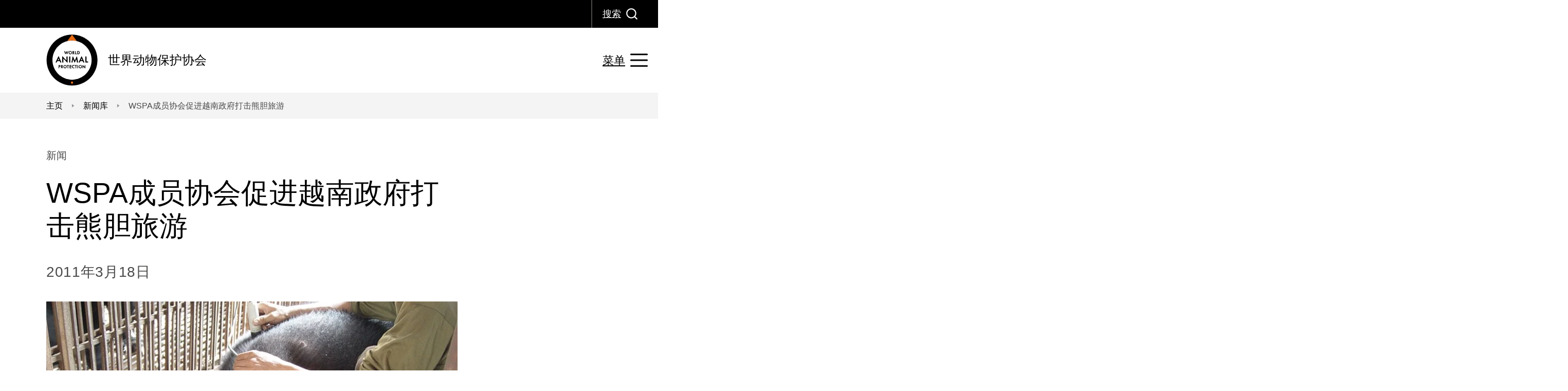

--- FILE ---
content_type: text/html; charset=utf-8
request_url: https://www.worldanimalprotection.org.cn/news-store/vietnamese-crackdown-bear-bile-tourism/
body_size: 10433
content:

<!DOCTYPE html>
<html lang="zh-Hans">
<head>
    <title>WSPA&#x6210;&#x5458;&#x534F;&#x4F1A;&#x4FC3;&#x8FDB;&#x8D8A;&#x5357;&#x653F;&#x5E9C;&#x6253;&#x51FB;&#x718A;&#x80C6;&#x65C5;&#x6E38;</title>
    <meta charset="utf-8">
    <meta http-equiv="X-UA-Compatible" content="IE=Edge">
    <meta name="keywords" />
    <meta name="description" content="&#x7EE7;WSPA&#x6210;&#x5458;&#x534F;&#x4F1A;&#x8D8A;&#x5357;&#x81EA;&#x7136;&#x7EC4;&#x7EC7;&#xFF08;Education for Nature Vietnam-ENV&#xFF09;&#x5173;&#x4E8E;&#x718A;&#x80C6;&#x65C5;&#x6E38;&#x7684;&#x8C03;&#x67E5;&#x4E4B;&#x540E;&#xFF0C;&#x8D8A;&#x5357;&#x653F;&#x5E9C;&#x5DF2;&#x4E0B;&#x4EE4;&#x505C;&#x6B62;&#x8FD9;&#x4E00;&#x505A;&#x6CD5;&#x5E76;&#x5BF9;&#x72AF;&#x7F6A;&#x4EBA;&#x5458;&#x91C7;&#x53D6;&#x5F3A;&#x786C;&#x884C;&#x52A8;&#x3002;" />
    <link href="https://www.worldanimalprotection.org.cn/news-store/vietnamese-crackdown-bear-bile-tourism/" rel="canonical" />
    
    <meta name="viewport" content="width=device-width, initial-scale=1, minimum-scale=1">
    
<!-- Google Tag Manager -->
<script >(function(w,d,s,l,i){w[l]=w[l]||[];w[l].push({'gtm.start':
new Date().getTime(),event:'gtm.js'});var f=d.getElementsByTagName(s)[0],
j=d.createElement(s),dl=l!='dataLayer'?'&l='+l:'';j.async=true;j.src=
'https://www.googletagmanager.com/gtm.js?id='+i+dl;f.parentNode.insertBefore(j,f);
})(window,document,'script','dataLayer','GTM-53LVWK');</script>
<!-- End Google Tag Manager -->
<!-- Google Tag Manager -->
<script >(function(w,d,s,l,i){w[l]=w[l]||[];w[l].push({'gtm.start':
new Date().getTime(),event:'gtm.js'});var f=d.getElementsByTagName(s)[0],
j=d.createElement(s),dl=l!='dataLayer'?'&l='+l:'';j.async=true;j.src=
'https://www.googletagmanager.com/gtm.js?id='+i+dl;f.parentNode.insertBefore(j,f);
})(window,document,'script','dataLayer','GTM-K6T2DGH');</script>
<!-- End Google Tag Manager -->

    <link rel="icon" href="/static/images/favicons/favicon-144.png">
    <link rel="icon" href="/static/images/favicons/favicon-192.png">
    <link rel="apple-touch-icon" href="/static/images/favicons/favicon-192.png">
    <link rel="icon" href="/static/images/favicons/favicon-196.png">
    <link rel="icon" href="/static/images/favicons/favicon-512.png">
    <link rel="manifest" href="/static/en/manifest.json">
    <meta name="theme-color" content="#fff" />
    <meta name="format-detection" content="telephone=no">
        <link rel="preload" href="/static/assets/fonts/futuraround-normal.woff2" crossorigin="anonymous" as="font">
        <link rel="preload" href="/static/assets/fonts/futuraround-bold.woff2" crossorigin="anonymous" as="font">
        <link rel="preload" href="/static/assets/fonts/futuraround-medium.woff2" crossorigin="anonymous" as="font">
        <link rel="stylesheet prefetch preload" href="/static/css/fonts.css?v=2.2" as="style">
    <link rel="preload" href="/static/css/styles.css?v=2.2" as="style">
    <link rel="preload" href="/static/js/esm-app.js?v=2.2" crossorigin="anonymous" as="script">
    <link rel="stylesheet" href="/static/css/styles.css?v=2.2" />
    <link rel="stylesheet" disabled media="(min-width: 48rem)" href="/static/css/styles-media-min-width-48rem.css?v=2.2" />
    <link rel="stylesheet" disabled media="(min-width: 64rem) and (prefers-reduced-motion: reduce)" href="/static/css/styles-media-min-width-64rem-and-prefers-reduced-motion-reduce.css?v=2.2" />
    <link rel="stylesheet" disabled media="(prefers-reduced-motion: reduce)" href="/static/css/styles-media-prefers-reduced-motion-reduce.css?v=2.2" />
    <link rel="stylesheet" disabled data-supports="not selector(p:has(p))" media="(min-width: 10000000px)" href="/static/css/styles-supports-not-selectorp-hasp.css?v=2.2" />
    <link rel="stylesheet" disabled data-supports="not selector(*:focus-visible)" media="(min-width: 10000000px)" href="/static/css/styles-supports-not-selector-focus-visible.css?v=2.2" />
    <link rel="stylesheet" disabled data-supports="not (aspect-ratio: 16/9)" media="(min-width: 10000000px)" href="/static/css/styles-supports-not-aspect-ratio-16-9.css?v=2.2" />
    <script>
        var allLinks = document.querySelectorAll("link[media][disabled], link[data-supports][disabled]");
        for (let i = 0; i < allLinks.length; i++) {
            var link = allLinks[i];
            var linkSupports = link.getAttribute("data-supports");
            if (link.media) {
                var mediaMatch = window.matchMedia(link.media);
                if (mediaMatch.matches) {
                    link.disabled = false;
                }
            }
            if (linkSupports) {
                if (typeof CSS !== "undefined") {
                    if (CSS.supports("selector(:focus)")) {
                        if (CSS.supports(linkSupports)) {
                            link.disabled = false;
                            link.media = "all";
                        }
                    } else {
                        link.disabled = false;
                        link.media = "all";
                    }
                }
            }
        }
    </script>
    <noscript>
        <link rel="stylesheet" href="/static/css/styles-media-min-width-48rem.css?v=2.1" />
        <link rel="stylesheet" href="/static/css/styles-media-min-width-64rem-and-prefers-reduced-motion-reduce.css?v=2.1" />
        <link rel="stylesheet" href="/static/css/styles-media-prefers-reduced-motion-reduce.css?v=2.1" />
        <link rel="stylesheet" href="/static/css/styles-supports-not-selectorp-hasp.css?v=2.1" />
        <link rel="stylesheet" href="/static/css/styles-supports-not-selector-focus-visible.css?v=2.1" />
        <link rel="stylesheet" href="/static/css/styles-supports-not-aspect-ratio-16-9.css?v=2.1" />
        <link rel="stylesheet" href="/static/css/fonts.css?v=2.1" />
        <link rel="stylesheet" href="/static/css/header.css?v=2.1" />
        <link rel="stylesheet" href="/static/css/header-media-min-width-64rem-and-prefers-reduced-motion-reduce.css?v=2.1" />
        <link rel="stylesheet" href="/static/css/header-media-min-width-80rem.css?v=2.1" />
        <link rel="stylesheet" href="/static/css/header-media-prefers-reduced-motion-reduce.css?v=2.1" />
        <link rel="stylesheet" href="/static/css/header-media-max-width-63-9375rem.css?v=2.1" />
        <link rel="stylesheet" href="/static/css/header-supports-not-selector-focus-visible.css?v=2.1" />
        <link rel="stylesheet" href="/static/css/videoApi.css?v=2.1" />
    </noscript>
    <script>
!function(T,l,y){var S=T.location,k="script",D="instrumentationKey",C="ingestionendpoint",I="disableExceptionTracking",E="ai.device.",b="toLowerCase",w="crossOrigin",N="POST",e="appInsightsSDK",t=y.name||"appInsights";(y.name||T[e])&&(T[e]=t);var n=T[t]||function(d){var g=!1,f=!1,m={initialize:!0,queue:[],sv:"5",version:2,config:d};function v(e,t){var n={},a="Browser";return n[E+"id"]=a[b](),n[E+"type"]=a,n["ai.operation.name"]=S&&S.pathname||"_unknown_",n["ai.internal.sdkVersion"]="javascript:snippet_"+(m.sv||m.version),{time:function(){var e=new Date;function t(e){var t=""+e;return 1===t.length&&(t="0"+t),t}return e.getUTCFullYear()+"-"+t(1+e.getUTCMonth())+"-"+t(e.getUTCDate())+"T"+t(e.getUTCHours())+":"+t(e.getUTCMinutes())+":"+t(e.getUTCSeconds())+"."+((e.getUTCMilliseconds()/1e3).toFixed(3)+"").slice(2,5)+"Z"}(),iKey:e,name:"Microsoft.ApplicationInsights."+e.replace(/-/g,"")+"."+t,sampleRate:100,tags:n,data:{baseData:{ver:2}}}}var h=d.url||y.src;if(h){function a(e){var t,n,a,i,r,o,s,c,u,p,l;g=!0,m.queue=[],f||(f=!0,t=h,s=function(){var e={},t=d.connectionString;if(t)for(var n=t.split(";"),a=0;a<n.length;a++){var i=n[a].split("=");2===i.length&&(e[i[0][b]()]=i[1])}if(!e[C]){var r=e.endpointsuffix,o=r?e.location:null;e[C]="https://"+(o?o+".":"")+"dc."+(r||"services.visualstudio.com")}return e}(),c=s[D]||d[D]||"",u=s[C],p=u?u+"/v2/track":d.endpointUrl,(l=[]).push((n="SDK LOAD Failure: Failed to load Application Insights SDK script (See stack for details)",a=t,i=p,(o=(r=v(c,"Exception")).data).baseType="ExceptionData",o.baseData.exceptions=[{typeName:"SDKLoadFailed",message:n.replace(/\./g,"-"),hasFullStack:!1,stack:n+"\nSnippet failed to load ["+a+"] -- Telemetry is disabled\nHelp Link: https://go.microsoft.com/fwlink/?linkid=2128109\nHost: "+(S&&S.pathname||"_unknown_")+"\nEndpoint: "+i,parsedStack:[]}],r)),l.push(function(e,t,n,a){var i=v(c,"Message"),r=i.data;r.baseType="MessageData";var o=r.baseData;return o.message='AI (Internal): 99 message:"'+("SDK LOAD Failure: Failed to load Application Insights SDK script (See stack for details) ("+n+")").replace(/\"/g,"")+'"',o.properties={endpoint:a},i}(0,0,t,p)),function(e,t){if(JSON){var n=T.fetch;if(n&&!y.useXhr)n(t,{method:N,body:JSON.stringify(e),mode:"cors"});else if(XMLHttpRequest){var a=new XMLHttpRequest;a.open(N,t),a.setRequestHeader("Content-type","application/json"),a.send(JSON.stringify(e))}}}(l,p))}function i(e,t){f||setTimeout(function(){!t&&m.core||a()},500)}var e=function(){var n=l.createElement(k);n.src=h;var e=y[w];return!e&&""!==e||"undefined"==n[w]||(n[w]=e),n.onload=i,n.onerror=a,n.onreadystatechange=function(e,t){"loaded"!==n.readyState&&"complete"!==n.readyState||i(0,t)},n}();y.ld<0?l.getElementsByTagName("head")[0].appendChild(e):setTimeout(function(){l.getElementsByTagName(k)[0].parentNode.appendChild(e)},y.ld||0)}try{m.cookie=l.cookie}catch(p){}function t(e){for(;e.length;)!function(t){m[t]=function(){var e=arguments;g||m.queue.push(function(){m[t].apply(m,e)})}}(e.pop())}var n="track",r="TrackPage",o="TrackEvent";t([n+"Event",n+"PageView",n+"Exception",n+"Trace",n+"DependencyData",n+"Metric",n+"PageViewPerformance","start"+r,"stop"+r,"start"+o,"stop"+o,"addTelemetryInitializer","setAuthenticatedUserContext","clearAuthenticatedUserContext","flush"]),m.SeverityLevel={Verbose:0,Information:1,Warning:2,Error:3,Critical:4};var s=(d.extensionConfig||{}).ApplicationInsightsAnalytics||{};if(!0!==d[I]&&!0!==s[I]){var c="onerror";t(["_"+c]);var u=T[c];T[c]=function(e,t,n,a,i){var r=u&&u(e,t,n,a,i);return!0!==r&&m["_"+c]({message:e,url:t,lineNumber:n,columnNumber:a,error:i}),r},d.autoExceptionInstrumented=!0}return m}(y.cfg);function a(){y.onInit&&y.onInit(n)}(T[t]=n).queue&&0===n.queue.length?(n.queue.push(a),n.trackPageView({})):a()}(window,document,{src: "https://js.monitor.azure.com/scripts/b/ai.2.gbl.min.js", crossOrigin: "anonymous", cfg: {instrumentationKey: '722fd7ef-07b1-444c-a899-308905364617', disableCookiesUsage: false }});
</script>
<script>
_iaq = [ ['client', '40856a714235472dac3e310f522da353'], ['track', 'consume'] ]; !function(d,s){var ia=d.createElement(s);ia.async=1,s=d.getElementsByTagName(s)[0],ia.src='//s.emea01.idio.episerver.net/ia.js',s.parentNode.insertBefore(ia,s)}(document,'script');
</script>

    

    <meta property="og:title" content="WSPA成员协会促进越南政府打击熊胆旅游">
<meta property="og:description" content="继WSPA成员协会越南自然组织（Education for Nature Vietnam-ENV）关于熊胆旅游的调查之后，越南政府已下令停止这一做法并对犯罪人员采取强硬行动。">
<meta property="og:url" content="https://www.worldanimalprotection.org.cn/news-store/vietnamese-crackdown-bear-bile-tourism/">
<meta property="og:image" content="https://www.worldanimalprotection.org.cn/siteassets/article/vietnamese-crackdown-bear-bile-tourism.jpg">
<meta property="og:image:alt" content="WSPA成员协会促进越南政府打击熊胆旅游">
<meta property="og:image:width" content="721">
<meta property="og:image:height" content="495">
<meta property="og:locale" content="zh_Hans">
<meta property="og:site_name" content="World Animal Protection">
<meta property="og:type" content="article">
<meta name="twitter:card" content="summary">
<meta name="twitter:title" content="WSPA成员协会促进越南政府打击熊胆旅游">
<meta name="twitter:description" content="继WSPA成员协会越南自然组织（Education for Nature Vietnam-ENV）关于熊胆旅游的调查之后，越南政府已下令停止这一做法并对犯罪人员采取强硬行动。">
<meta name="twitter:image" content="https://www.worldanimalprotection.org.cn/siteassets/article/vietnamese-crackdown-bear-bile-tourism.jpg">
<meta name="twitter:image:alt" content="WSPA成员协会促进越南政府打击熊胆旅游">
<meta name="twitter:url" content="https://www.worldanimalprotection.org.cn/news-store/vietnamese-crackdown-bear-bile-tourism/">

<meta property="article:published_time" content="2011-03-18">
<meta property="article:type" content="新闻">
<meta property="article:category" content="医药业">


</head>
<body>

    
    
    
<!-- Google Tag Manager (noscript) -->
<noscript><iframe src="https://www.googletagmanager.com/ns.html?id=GTM-53LVWK"
height="0" width="0" style="display:none;visibility:hidden"></iframe></noscript>
<!-- End Google Tag Manager (noscript) -->
<!-- Google Tag Manager (noscript) -->
<noscript><iframe src="https://www.googletagmanager.com/ns.html?id=GTM-K6T2DGH"
height="0" width="0" style="display:none;visibility:hidden"></iframe></noscript>
<!-- End Google Tag Manager (noscript) -->


    <header class="pageHeader">
        <div class="pageHeaderWrap">

<div class="pageHeaderLogo">
    <a href="/">
        <svg focusable="false" class="pageHeaderLogoImg">
            <use href="/static/images/svg.svg#svg-wapLogo"></use>
        </svg>
        <span class="pageHeaderLogoText">&#x4E16;&#x754C;&#x52A8;&#x7269;&#x4FDD;&#x62A4;&#x534F;&#x4F1A;</span>
    </a>
</div>




          
<div class="pageHeaderButtonWrap pageHeaderSearchButton">
    <div class="pageHeaderButton search">

        <button type="button">
            <span class="text">
               &#x641C;&#x7D22;
            </span>
            <span class="icon">

                <svg focusable="false">
                    <use href="/static/images/svg.svg#svg-search"></use>
                </svg>
            </span><span class="text">
                &#x5173;&#x95ED;
            </span>
            <span class="icon">

                <svg focusable="false">
                    <use href="/static/images/svg.svg#svg-cross"></use>
                </svg>
            </span>
        </button>
    </div>
</div>

          
<div class="pageHeaderSearch" inert="">

    <div class="searchWrap">
        <form action="/site-search/" method="get" class="searchForm">
            <input type="search" name="search" placeholder="&#x8BF7;&#x8F93;&#x5165;&#x5173;&#x952E;&#x8BCD;" autocomplete="on" id="" class="searchFormInput">
            <label for="" class="searchFormLabel">&#x641C;&#x7D22;&#x7F51;&#x7AD9;</label>
            <button type="submit" class="searchFormSubmit">
                <span class="icon">

                    <svg focusable="false">
                        <title>Submit</title>
                        <use href="/static/images/svg.svg#svg-search"></use>
                    </svg>
                </span>
            </button>
        </form>
    </div>
</div>
        <div class="pageHeaderButton nav">
            <button type="button">
                <span class="text">
                    &#x83DC;&#x5355;
                </span>
                <span class="icon">

                    <svg focusable="false">
                        <use href="/static/images/svg.svg#svg-menu"></use>
                    </svg>
                </span><span class="text">
                    &#x5173;&#x95ED;
                </span>
                <span class="icon">

                    <svg focusable="false">
                        <use href="/static/images/svg.svg#svg-cross"></use>
                    </svg>
                </span>
            </button>
        </div>
    <div class="pageHeaderNav" inert="">
        <nav class="navigation">
            <ul class="navigationList level1">
                        <li class="navigationListItem">
                                    <a class="navigationListItemLink" href="/aboutus/"><span class="text">&#x5173;&#x4E8E;&#x6211;&#x4EEC;</span></a>

                        </li>
                        <li class="navigationListItem">
                                    <button class="navigationListItemLink hasSubNav">
            <span class="icon">
                <svg focusable="false">
                    <use href="/static/images/svg.svg#svg-triangle"></use>
                </svg>
            </span>
            <span class="text">
                &#x6211;&#x4EEC;&#x7684;&#x5DE5;&#x4F5C;
            </span>
        </button>

                            <ul class="navigationList level2">
                                <li class="navigationListItem back">
                                            <button type="button" class="navigationListItemLink">
            <span class="icon">
                <svg focusable="false">
                    <use href="/static/images/svg.svg#svg-triangle"></use>
                </svg>
            </span>
            <span class="text">
                Back
            </span>
        </button>

                                </li>
                                <li class="navigationListItem parentLink">
                                            <a class="navigationListItemLink" href="/our-work/"><span class="text">&#x6211;&#x4EEC;&#x7684;&#x5DE5;&#x4F5C;</span></a>

                                </li>
                                        <li class="navigationListItem">
                                                    <button class="navigationListItemLink hasSubNav">
            <span class="icon">
                <svg focusable="false">
                    <use href="/static/images/svg.svg#svg-triangle"></use>
                </svg>
            </span>
            <span class="text">
                &#x91CE;&#x751F;&#x52A8;&#x7269;
            </span>
        </button>

                                            <ul class="navigationList level3">
                                                <li class="navigationListItem back">
                                                            <button type="button" class="navigationListItemLink">
            <span class="icon">
                <svg focusable="false">
                    <use href="/static/images/svg.svg#svg-triangle"></use>
                </svg>
            </span>
            <span class="text">
                Back
            </span>
        </button>

                                                </li>
                                                <li class="navigationListItem parentLink">
                                                            <a class="navigationListItemLink" href="/our-work/wild-animals/"><span class="text">&#x91CE;&#x751F;&#x52A8;&#x7269;</span></a>

                                                </li>
                                                    <li class="navigationListItem">
                                                                <a class="navigationListItemLink" href="/our-work/wild-animals/wild-animals-are-not-medicines/"><span class="text">&#x91CE;&#x751F;&#x52A8;&#x7269;&#x5E76;&#x975E;&#x836F;&#x7269;</span></a>

                                                    </li>
                                                    <li class="navigationListItem">
                                                                <a class="navigationListItemLink" href="/our-work/wild-animals/wildlife-not-entertainers/"><span class="text">&#x91CE;&#x751F;&#x52A8;&#x7269;&#x5E76;&#x975E;&#x73A9;&#x7269;</span></a>

                                                    </li>
                                                    <li class="navigationListItem">
                                                                <a class="navigationListItemLink" href="/our-work/wild-animals/wildlife-not-pets/"><span class="text">&#x91CE;&#x751F;&#x52A8;&#x7269;&#x5E76;&#x975E;&#x5BA0;&#x7269;</span></a>

                                                    </li>
                                            </ul>
                                        </li>
                                        <li class="navigationListItem">
                                                    <button class="navigationListItemLink hasSubNav">
            <span class="icon">
                <svg focusable="false">
                    <use href="/static/images/svg.svg#svg-triangle"></use>
                </svg>
            </span>
            <span class="text">
                &#x98DF;&#x7269;&#x7CFB;&#x7EDF;&#x8F6C;&#x578B;
            </span>
        </button>

                                            <ul class="navigationList level3">
                                                <li class="navigationListItem back">
                                                            <button type="button" class="navigationListItemLink">
            <span class="icon">
                <svg focusable="false">
                    <use href="/static/images/svg.svg#svg-triangle"></use>
                </svg>
            </span>
            <span class="text">
                Back
            </span>
        </button>

                                                </li>
                                                <li class="navigationListItem parentLink">
                                                            <a class="navigationListItemLink" href="/our-work/farm-animals/"><span class="text">&#x98DF;&#x7269;&#x7CFB;&#x7EDF;&#x8F6C;&#x578B;</span></a>

                                                </li>
                                                    <li class="navigationListItem">
                                                                <a class="navigationListItemLink" href="/our-work/farm-animals/current-living-condition/"><span class="text">&#x4EBA;&#x9053;&#x9972;&#x517B;</span></a>

                                                    </li>
                                                    <li class="navigationListItem">
                                                                <a class="navigationListItemLink" href="/our-work/farm-animals/pecking-order/"><span class="text">&#x798F;&#x5229;&#x517B;&#x9E21;</span></a>

                                                    </li>
                                            </ul>
                                        </li>
                                        <li class="navigationListItem">
                                                    <button class="navigationListItemLink hasSubNav">
            <span class="icon">
                <svg focusable="false">
                    <use href="/static/images/svg.svg#svg-triangle"></use>
                </svg>
            </span>
            <span class="text">
                &#x5386;&#x53F2;&#x9879;&#x76EE;
            </span>
        </button>

                                            <ul class="navigationList level3">
                                                <li class="navigationListItem back">
                                                            <button type="button" class="navigationListItemLink">
            <span class="icon">
                <svg focusable="false">
                    <use href="/static/images/svg.svg#svg-triangle"></use>
                </svg>
            </span>
            <span class="text">
                Back
            </span>
        </button>

                                                </li>
                                                <li class="navigationListItem parentLink">
                                                            <a class="navigationListItemLink" href="/our-work/past-campaigns/"><span class="text">&#x5386;&#x53F2;&#x9879;&#x76EE;</span></a>

                                                </li>
                                                    <li class="navigationListItem">
                                                                <a class="navigationListItemLink" href="/our-work/past-campaigns/dogs-scientific-management/"><span class="text">&#x793E;&#x533A;&#x52A8;&#x7269;</span></a>

                                                    </li>
                                                    <li class="navigationListItem">
                                                                <a class="navigationListItemLink" href="/our-work/past-campaigns/animial-in-disaster/"><span class="text">&#x53D7;&#x707E;&#x52A8;&#x7269;</span></a>

                                                    </li>
                                                    <li class="navigationListItem">
                                                                <a class="navigationListItemLink" href="/our-work/past-campaigns/sea-change-projects/"><span class="text">&#x6D77;&#x6D0B;&#x5DE8;&#x53D8;&#x9879;&#x76EE;</span></a>

                                                    </li>
                                            </ul>
                                        </li>
                                        <li class="navigationListItem">
                                                    <a class="navigationListItemLink" href="/our-work/reports-library/"><span class="text">&#x7814;&#x7A76;&#x62A5;&#x544A;</span></a>

                                        </li>
                                        <li class="navigationListItem">
                                                    <a class="navigationListItemLink" href="/our-work/media-opinion/"><span class="text">&#x5A92;&#x4F53;&#x89C2;&#x70B9;</span></a>

                                        </li>
                                        <li class="navigationListItem">
                                                    <button class="navigationListItemLink hasSubNav">
            <span class="icon">
                <svg focusable="false">
                    <use href="/static/images/svg.svg#svg-triangle"></use>
                </svg>
            </span>
            <span class="text">
                &#x6559;&#x80B2;
            </span>
        </button>

                                            <ul class="navigationList level3">
                                                <li class="navigationListItem back">
                                                            <button type="button" class="navigationListItemLink">
            <span class="icon">
                <svg focusable="false">
                    <use href="/static/images/svg.svg#svg-triangle"></use>
                </svg>
            </span>
            <span class="text">
                Back
            </span>
        </button>

                                                </li>
                                                <li class="navigationListItem parentLink">
                                                            <a class="navigationListItemLink" href="/our-work/education/"><span class="text">&#x6559;&#x80B2;</span></a>

                                                </li>
                                                    <li class="navigationListItem">
                                                                <a class="navigationListItemLink" href="/our-work/education/higher-education/"><span class="text">&#x52A8;&#x7269;&#x798F;&#x5229;&#x6559;&#x80B2;</span></a>

                                                    </li>
                                                    <li class="navigationListItem">
                                                                <a class="navigationListItemLink" href="http://guoqing.china.com.cn/node_8011245.htm"><span class="text">&#x52A8;&#x7269;&#x4FDD;&#x62A4;&#x5927;&#x5BB6;&#x8C08;</span></a>

                                                    </li>
                                                    <li class="navigationListItem">
                                                                <a class="navigationListItemLink" href="/our-work/education/wildlife-friendly-toolkit/"><span class="text">&#x300A;&#x91CE;&#x751F;&#x52A8;&#x7269;&#x53CB;&#x597D;&#x578B;&#x751F;&#x6D3B;&#x6307;&#x5357;&#x300B;&#xFF08;&#x513F;&#x7AE5;&#x7248;&#xFF09;&#x5DE5;&#x5177;&#x5305;</span></a>

                                                    </li>
                                            </ul>
                                        </li>
                            </ul>
                        </li>
                        <li class="navigationListItem">
                                    <button class="navigationListItemLink hasSubNav">
            <span class="icon">
                <svg focusable="false">
                    <use href="/static/images/svg.svg#svg-triangle"></use>
                </svg>
            </span>
            <span class="text">
                &#x91C7;&#x53D6;&#x884C;&#x52A8;
            </span>
        </button>

                            <ul class="navigationList level2">
                                <li class="navigationListItem back">
                                            <button type="button" class="navigationListItemLink">
            <span class="icon">
                <svg focusable="false">
                    <use href="/static/images/svg.svg#svg-triangle"></use>
                </svg>
            </span>
            <span class="text">
                Back
            </span>
        </button>

                                </li>
                                <li class="navigationListItem parentLink">
                                            <a class="navigationListItemLink" href="/take-action/"><span class="text">&#x91C7;&#x53D6;&#x884C;&#x52A8;</span></a>

                                </li>
                                        <li class="navigationListItem">
                                                    <a class="navigationListItemLink" href="/take-action/promise-4-wildlife/"><span class="text">&#x91CE;&#x751F;&#x52A8;&#x7269;&#x53CB;&#x597D;&#x578B;&#x751F;&#x6D3B;&#x65B9;&#x5F0F;</span></a>

                                        </li>
                                        <li class="navigationListItem">
                                                    <a class="navigationListItemLink" href="/take-action/animal-welfare/"><span class="text">&#x652F;&#x6301;&#x300A;&#x52A8;&#x7269;&#x798F;&#x5229;&#x5168;&#x7403;&#x5BA3;&#x8A00;&#x300B;</span></a>

                                        </li>
                            </ul>
                        </li>
                        <li class="navigationListItem">
                                    <a class="navigationListItemLink" href="/contact-us/"><span class="text">&#x8054;&#x7CFB;&#x6211;&#x4EEC;</span></a>

                        </li>
                        <li class="navigationListItem">
                                    <a class="navigationListItemLink" href="/cookies-and-privacy-policy/"><span class="text">&#x9690;&#x79C1;&#x653F;&#x7B56;</span></a>

                        </li>
                        <li class="navigationListItem">
                                    <a class="navigationListItemLink" href="/news/"><span class="text">&#x65B0;&#x95FB;</span></a>

                        </li>
                


            </ul>
        </nav>
    </div>

                                                        
        </div>
    </header>
    
    <nav class="breadcrumbs">
        <p class="offscreen" id="breadcrumblabel">You are here:</p>
        <ol class="breadcrumbsList" aria-labelledby="breadcrumblabel">
                    <li class="breadcrumbsItem">
                        <a class="breadcrumbsLink" href="/">
                            <span class="breadcrumbsLinkText">
                                &#x4E3B;&#x9875;
                            </span>

                            <span class="icon breadcrumbsIcon">
                                <svg focusable="false" class=" breadcrumbsIcon">
                                    <use href="/static/images/svg.svg#svg-triangle"></use>
                                </svg>
                            </span>
                        </a>
                    </li>
                    <li class="breadcrumbsItem">
                        <a class="breadcrumbsLink" href="/news-store/">
                            <span class="breadcrumbsLinkText">
                                &#x65B0;&#x95FB;&#x5E93;
                            </span>
                                <span class="breadcrumbsLinkText breadcrumbsLinkTextPrevious">
                                    &#x65B0;&#x95FB;&#x5E93;
                                </span>

                            <span class="icon breadcrumbsIcon">
                                <svg focusable="false" class=" breadcrumbsIcon">
                                    <use href="/static/images/svg.svg#svg-triangle"></use>
                                </svg>
                            </span>
                        </a>
                    </li>
                    <li class="breadcrumbsItem">
                        <strong class="breadcrumbsLinkText breadcrumbsCurrent">
                            WSPA&#x6210;&#x5458;&#x534F;&#x4F1A;&#x4FC3;&#x8FDB;&#x8D8A;&#x5357;&#x653F;&#x5E9C;&#x6253;&#x51FB;&#x718A;&#x80C6;&#x65C5;&#x6E38;
                        </strong>

                    </li>
        </ol>
    </nav>


    <main class="detailPage" id="content" tabindex="-1">
        
<article class="detailPageWrap">
    <div class="hero">
        <div class="image" >
            <img decoding="auto" fetchpriority="auto" src="/cdn-cgi/image/width=800,format=auto,fit=cover/siteassets/article/vietnamese-crackdown-bear-bile-tourism.jpg" srcset="/cdn-cgi/image/width=280,format=auto,fit=cover/siteassets/article/vietnamese-crackdown-bear-bile-tourism.jpg 280w,/cdn-cgi/image/width=560,format=auto,fit=cover/siteassets/article/vietnamese-crackdown-bear-bile-tourism.jpg 560w,/cdn-cgi/image/width=688,format=auto,fit=cover/siteassets/article/vietnamese-crackdown-bear-bile-tourism.jpg 688w,/cdn-cgi/image/width=800,format=auto,fit=cover/siteassets/article/vietnamese-crackdown-bear-bile-tourism.jpg 800w,/cdn-cgi/image/width=840,format=auto,fit=cover/siteassets/article/vietnamese-crackdown-bear-bile-tourism.jpg 840w,/cdn-cgi/image/width=1376,format=auto,fit=cover/siteassets/article/vietnamese-crackdown-bear-bile-tourism.jpg 1376w,/cdn-cgi/image/width=1600,format=auto,fit=cover/siteassets/article/vietnamese-crackdown-bear-bile-tourism.jpg 1600w,/cdn-cgi/image/width=2064,format=auto,fit=cover/siteassets/article/vietnamese-crackdown-bear-bile-tourism.jpg 2064w,/cdn-cgi/image/width=2400,format=auto,fit=cover/siteassets/article/vietnamese-crackdown-bear-bile-tourism.jpg 2400w" sizes="(min-width: 880px) 800px, (min-width: 768px) calc(100vw - 80px), calc(100vw - 40px)" alt="WSPA&#x6210;&#x5458;&#x534F;&#x4F1A;&#x4FC3;&#x8FDB;&#x8D8A;&#x5357;&#x653F;&#x5E9C;&#x6253;&#x51FB;&#x718A;&#x80C6;&#x65C5;&#x6E38;" loading="eager" class="heroImageImg" width="721" height="495" />
        </div>

        <div class="titleBlock">
            <h1 data-epi-type="title" class="heroTitle" >
                WSPA&#x6210;&#x5458;&#x534F;&#x4F1A;&#x4FC3;&#x8FDB;&#x8D8A;&#x5357;&#x653F;&#x5E9C;&#x6253;&#x51FB;&#x718A;&#x80C6;&#x65C5;&#x6E38;
            </h1>
            
                <p class="heroTag">
                    &#x65B0;&#x95FB;
                </p>

            

    <time class="heroDate" datetime="2011-03-18">
        2011&#x5E74;3&#x6708;18&#x65E5;
    </time>

            

        </div>
    </div>
    <div data-epi-type="content" class="detailPageIntro">
        <p class="textIntro" >
            &#x7EE7;WSPA&#x6210;&#x5458;&#x534F;&#x4F1A;&#x8D8A;&#x5357;&#x81EA;&#x7136;&#x7EC4;&#x7EC7;&#xFF08;Education for Nature Vietnam-ENV&#xFF09;&#x5173;&#x4E8E;&#x718A;&#x80C6;&#x65C5;&#x6E38;&#x7684;&#x8C03;&#x67E5;&#x4E4B;&#x540E;&#xFF0C;&#x8D8A;&#x5357;&#x653F;&#x5E9C;&#x5DF2;&#x4E0B;&#x4EE4;&#x505C;&#x6B62;&#x8FD9;&#x4E00;&#x505A;&#x6CD5;&#x5E76;&#x5BF9;&#x72AF;&#x7F6A;&#x4EBA;&#x5458;&#x91C7;&#x53D6;&#x5F3A;&#x786C;&#x884C;&#x52A8;&#x3002;
        </p>
    </div>
    
        <div data-epi-type="content" class="wysiwyg detailPageRichText" >
            
<p>根据本周发出的通讯，文化部、体育部和旅游部列明与熊胆取汁业有关联的旅游公司将有失去其营业执照的风险。该信在全国范围发出，而此前，ENV于上个月揭露了在旅游地广宁省仍持续进行熊胆取汁的养熊主名单，其中大部分产品由韩国游客购买。</p>
<p>“这个消息好极了！这清楚表明了越南政府看到了养熊业正在破坏他们的旅游业。我们敦促有关当局当前加紧努力，以确保停止养熊取胆业，<a href="http://www.worldanimalprotection.org.cn/why-protect-animals">终止动物虐待</a>，保证全国成千上万头熊不再受迫于胆汁的抽取。”WSPA圈养熊运动的领导人戴维•伊斯特姆（Dave Eastham）说道。</p>
<h2>政府认识到熊胆对旅游业的危害</h2>
<p>根据政府的通讯， 越南国家旅游局（VNAT）规定：“所有的各省级体育、文化和旅游部门要提高认识以及在保护野生动物方面的企业责任。要认真落实国际社会和国家有关野生动物保护机构的建议，并与相关机关合作，根据法律规定处理一切违法现象。”</p>
<p>VNAT随后指出，上述各部门“禁止所有旅游公司组织带领旅游团参观非法的熊胆取汁养熊场。对于严重违反规定的，VNAT将考虑撤销该公司的国际旅游业务许可证。”该文件还警告说，熊胆取汁业“负面影响了国家及越南人民友好、美丽的形象，也损害了当地健康和可持续的旅游活动内容。”</p>
<p>ENV副主席Tran Viet Hung 说：“政府发现这种非法熊胆汁旅游业已经有很长一段时间了，但需要通过书面形式并予以公布来采取行动。我们欢迎文化部、体育部和旅游部发表的严词并期望看到这一非法行业的违法者受到起诉。”</p>
<h2>违反国家及国际法</h2>
<p>WSPA、ENV、非政府组织给熊自由以及亚洲动物基金会，作为越南熊专项小组共同进行游说，以防止在越南的非法的熊胆旅游。取缔熊胆取汁在全国范围仍然有相当广泛的工作要做，全国大约有3,000头熊，几乎全部是被从野外偷盗而来，一直被关在条件恶劣的“熊场”里，然而自2005年起就已经被越南法律所禁止。</p>
<p>越南是联合国国际贸易公约濒危野生动植物濒危物种（CITES）的成员, 承诺将确保国际野生动植物物种贸易不会威胁其生存。亚洲黑熊最常被用于胆汁抽取并被列在了CITES的附录中。</p>
<p>此外，在越南政府的法令32/2006中，熊被列为濒危物种并且拥有及销售熊只或其副产品是非法的。</p>
<p>越南广宁省东北部的下龙湾是最越南赚钱的旅游度假胜地，却一直成为韩国游客参观熊胆取汁、购买熊胆产品并非法运送回韩国的最热门的目的地之一。WSPA希望这一打击将成为这一产业终结的信号。</p>
        </div>
  
    <div>
        <section class="grid gridNoBlockGutter detailPageGrid" >
            

        </section>
    </div>
    
        <div class="wysiwyg detailPageRichText" >
            
<blockquote><p>“我们敦促有关当局当前加紧努力，以确保停止养熊取胆业，保证全国成千上万头熊不再受迫于胆汁的抽取。</p></blockquote>
        </div>
    
    <div>
        <section class="grid gridNoBlockGutter detailPageGrid" >
            

        </section>
    </div>
    
        <figure class="topics">
            <figcaption class="topicsTitle">More about</figcaption>
            <ul class="topicsList">
               
                    <li class="topicsItem">
                        <a href="/news-store/?filter1=4934" class="topicsItemLink">&#x533B;&#x836F;&#x4E1A;</a>
                    </li>
            </ul>
        </figure>
    
    


</article>

<div>
    <section class="grid gridNoBlockGutter" >
        

    </section>
</div>
    </main>
    
<footer class="footer">
    <div class="footerInnerContent">
        <div class="footerLogoContainer">
            <div class="footerLogo">
                <svg focusable="false">
                    <use href="/static/images/svg.svg#svg-wapLogoInvert"></use>
                </svg>
            </div>
           
        </div>
        
   

        <div class="footerLinksContainer">

            <div class="footerLinksList">

        <figure class="footerListContainer">
                <figcaption class="footerTitle">
                    <a href="/aboutus/" title="&#x5173;&#x4E8E;&#x6211;&#x4EEC;" class="footerTitleLink">&#x5173;&#x4E8E;&#x6211;&#x4EEC;</a>
                </figcaption>
           
           
        </figure>
        <figure class="footerListContainer">
                <figcaption class="footerTitle">
                    <a href="/contact-us/" title="&#x8054;&#x7CFB;&#x6211;&#x4EEC;" class="footerTitleLink">&#x8054;&#x7CFB;&#x6211;&#x4EEC;</a>
                </figcaption>
           
           
        </figure>
        <figure class="footerListContainer">
                <figcaption class="footerTitle">
                    <a href="/cookies-and-privacy-policy/" title="&#x9690;&#x79C1;&#x653F;&#x7B56;" class="footerTitleLink">&#x9690;&#x79C1;&#x653F;&#x7B56;</a>
                </figcaption>
           
           
        </figure>

            </div>
            
                <figure class="footerSocial">
                    <ul class="socialList">
                            <li class="socialListItem">
                                <a href="http://weibo.com/wspachina" class="socialListItemLink" rel="noopener" target="_blank">
                                    <img decoding="auto" fetchpriority="auto" src="/cdn-cgi/image/width=44,format=auto,fit=cover/globalassets/images/graphic-not-photos/social-icons/weibo.png" srcset="/cdn-cgi/image/width=44,format=auto,fit=cover/globalassets/images/graphic-not-photos/social-icons/weibo.png 44w,/cdn-cgi/image/width=88,format=auto,fit=cover/globalassets/images/graphic-not-photos/social-icons/weibo.png 88w,/cdn-cgi/image/width=132,format=auto,fit=cover/globalassets/images/graphic-not-photos/social-icons/weibo.png 132w" sizes="44px" alt="Weibo icon" loading="lazy" width="44" height="44" />
                                </a>
                            </li>
                    </ul>
                </figure>
        </div>
        
       
        <div class="footerBottomContainer">
            
                <div class="horizontalTextArea">
                    <div class="wysiwyg">
                        
<p><small>World Animal Protection China is a charity registered under the laws of the People's Republic of China, with its address at ​​​​​​​​​​​​​​4-1-81, Jian Guo Men Wai Diplomatic Compound, No 1 Xiu Shui Street, Chaoyang District, 100600, Beijing, China. It is a subsidiary of World Animal Protection, a Company Limited by Guarantee in England and Wales, Registration No. 4029540. Registered Charity 1081849. World Animal Protection, 3rd Floor, 86-90 Paul Street, London EC2A 4NE.<br /><br /></small></p>
                    </div>
                </div>
           
                <ul class="footerHorizontalImages">
                        <li class="footerHorizontalImage">
                            <img decoding="auto" fetchpriority="auto" src="/cdn-cgi/image/width=120,format=auto/globalassets/fundraising-regulator.png" srcset="/cdn-cgi/image/width=120,format=auto/globalassets/fundraising-regulator.png 120w,/cdn-cgi/image/width=150,format=auto/globalassets/fundraising-regulator.png 150w,/cdn-cgi/image/width=240,format=auto/globalassets/fundraising-regulator.png 240w,/cdn-cgi/image/width=300,format=auto/globalassets/fundraising-regulator.png 300w,/cdn-cgi/image/width=360,format=auto/globalassets/fundraising-regulator.png 360w,/cdn-cgi/image/width=450,format=auto/globalassets/fundraising-regulator.png 450w" sizes="(min-width: 768px) 120px, 150px" alt="Fundraising Regulator logo" loading="lazy" width="175" height="54" />
                        </li>
                </ul>
           
        </div>
    </div>
</footer>




    
    <script type="module" src="/static/js/esm-app.js?v=1.1"></script>
    <script defer="defer" src="/Util/Find/epi-util/find.js"></script>
<script>
document.addEventListener('DOMContentLoaded',function(){if(typeof FindApi === 'function'){var api = new FindApi();api.setApplicationUrl('/');api.setServiceApiBaseUrl('/find_v2/');api.processEventFromCurrentUri();api.bindWindowEvents();api.bindAClickEvent();api.sendBufferedEvents();}})
</script>

    
<script  type='text/javascript'>
  var zaius = window['zaius']||(window['zaius']=[]);zaius.methods=["initialize","onload","customer","entity","event","subscribe","unsubscribe","consent","identify","anonymize","dispatch"];zaius.factory=function(e){return function(){var t=Array.prototype.slice.call(arguments);t.unshift(e);zaius.push(t);return zaius}};(function(){for(var i=0;i<zaius.methods.length;i++){var method=zaius.methods[i];zaius[method]=zaius.factory(method)}var e=document.createElement("script");e.type="text/javascript";e.async=true;e.src=("https:"===document.location.protocol?"https://":"http://")+"d1igp3oop3iho5.cloudfront.net/v2/_t4V65k9I_Z_cu1iXVk_-Q-eu1/zaius-min.js";var t=document.getElementsByTagName("script")[0];t.parentNode.insertBefore(e,t)})();
  
  // Edits to this script should only be made below this line.
  zaius.event('pageview');

  // ODP Tracking for Optimizely Forms

if (typeof $$epiforms !== 'undefined') {
    $$epiforms(document).ready(function myfunction() {
        $$epiforms(".EPiServerForms").on("formsNavigationNextStep formsNavigationPrevStep formsSetupCompleted formsReset formsStartSubmitting formsSubmitted formsSubmittedError formsNavigateToStep formsStepValidating",
            function (event, param1, param2) {
                var eventType = event.type;
                var formName = event.workingFormInfo.Name;

                if (eventType == 'formsSetupCompleted') {
                    console.log('ODP: web_form impression: ' + formName);
                    zaius.event('web_form', { action: 'impression', form_name: formName });
                } else if (eventType == 'formsStepValidating') {
                    if (!event.isValid) {
                        console.log('ODP: web_form validation failed: ' + formName);
                        zaius.event('web_form', { action: 'submission_validation_failed', form_name: formName });
                    }
                } else if (eventType == 'formsSubmitted') {
                    console.log('ODP: web_form submission: ' + formName);
                    console.log('Form Data:' + event.formData);
                    zaius.event('web_form', { action: 'submission', form_name: formName });
					if (typeof dataLayer !== 'undefined') {
						console.log('Form submitted, GTM dataLayer values, form name:[' + formName + ']');
						dataLayer.push({
							'event': 'generateleadformSubmitted',
							'formName': formName
						  });
					}
                } else {
                    // handle other form events here
                }
            });
    });
}
</script>

    <script  type="application/ld+json">{"@context":"https://schema.org","@type":"Article","name":"WSPA\u6210\u5458\u534F\u4F1A\u4FC3\u8FDB\u8D8A\u5357\u653F\u5E9C\u6253\u51FB\u718A\u80C6\u65C5\u6E38","url":"https://www.worldanimalprotection.org.cn/news-store/vietnamese-crackdown-bear-bile-tourism/","author":{"@type":"Person"},"dateCreated":"2023-10-06","dateModified":"2023-10-06","datePublished":"2023-10-06","headline":"WSPA\u6210\u5458\u534F\u4F1A\u4FC3\u8FDB\u8D8A\u5357\u653F\u5E9C\u6253\u51FB\u718A\u80C6\u65C5\u6E38","articleBody":"\u003Cp\u003E\u6839\u636E\u672C\u5468\u53D1\u51FA\u7684\u901A\u8BAF\uFF0C\u6587\u5316\u90E8\u3001\u4F53\u80B2\u90E8\u548C\u65C5\u6E38\u90E8\u5217\u660E\u4E0E\u718A\u80C6\u53D6\u6C41\u4E1A\u6709\u5173\u8054\u7684\u65C5\u6E38\u516C\u53F8\u5C06\u6709\u5931\u53BB\u5176\u8425\u4E1A\u6267\u7167\u7684\u98CE\u9669\u3002\u8BE5\u4FE1\u5728\u5168\u56FD\u8303\u56F4\u53D1\u51FA\uFF0C\u800C\u6B64\u524D\uFF0CENV\u4E8E\u4E0A\u4E2A\u6708\u63ED\u9732\u4E86\u5728\u65C5\u6E38\u5730\u5E7F\u5B81\u7701\u4ECD\u6301\u7EED\u8FDB\u884C\u718A\u80C6\u53D6\u6C41\u7684\u517B\u718A\u4E3B\u540D\u5355\uFF0C\u5176\u4E2D\u5927\u90E8\u5206\u4EA7\u54C1\u7531\u97E9\u56FD\u6E38\u5BA2\u8D2D\u4E70\u3002\u003C/p\u003E\n\u003Cp\u003E\u201C\u8FD9\u4E2A\u6D88\u606F\u597D\u6781\u4E86\uFF01\u8FD9\u6E05\u695A\u8868\u660E\u4E86\u8D8A\u5357\u653F\u5E9C\u770B\u5230\u4E86\u517B\u718A\u4E1A\u6B63\u5728\u7834\u574F\u4ED6\u4EEC\u7684\u65C5\u6E38\u4E1A\u3002\u6211\u4EEC\u6566\u4FC3\u6709\u5173\u5F53\u5C40\u5F53\u524D\u52A0\u7D27\u52AA\u529B\uFF0C\u4EE5\u786E\u4FDD\u505C\u6B62\u517B\u718A\u53D6\u80C6\u4E1A\uFF0C\u003Ca href=\u0022http://www.worldanimalprotection.org.cn/why-protect-animals\u0022\u003E\u7EC8\u6B62\u52A8\u7269\u8650\u5F85\u003C/a\u003E\uFF0C\u4FDD\u8BC1\u5168\u56FD\u6210\u5343\u4E0A\u4E07\u5934\u718A\u4E0D\u518D\u53D7\u8FEB\u4E8E\u80C6\u6C41\u7684\u62BD\u53D6\u3002\u201DWSPA\u5708\u517B\u718A\u8FD0\u52A8\u7684\u9886\u5BFC\u4EBA\u6234\u7EF4\u2022\u4F0A\u65AF\u7279\u59C6\uFF08Dave Eastham\uFF09\u8BF4\u9053\u3002\u003C/p\u003E\n\u003Ch2\u003E\u653F\u5E9C\u8BA4\u8BC6\u5230\u718A\u80C6\u5BF9\u65C5\u6E38\u4E1A\u7684\u5371\u5BB3\u003C/h2\u003E\n\u003Cp\u003E\u6839\u636E\u653F\u5E9C\u7684\u901A\u8BAF\uFF0C \u8D8A\u5357\u56FD\u5BB6\u65C5\u6E38\u5C40\uFF08VNAT\uFF09\u89C4\u5B9A\uFF1A\u201C\u6240\u6709\u7684\u5404\u7701\u7EA7\u4F53\u80B2\u3001\u6587\u5316\u548C\u65C5\u6E38\u90E8\u95E8\u8981\u63D0\u9AD8\u8BA4\u8BC6\u4EE5\u53CA\u5728\u4FDD\u62A4\u91CE\u751F\u52A8\u7269\u65B9\u9762\u7684\u4F01\u4E1A\u8D23\u4EFB\u3002\u8981\u8BA4\u771F\u843D\u5B9E\u56FD\u9645\u793E\u4F1A\u548C\u56FD\u5BB6\u6709\u5173\u91CE\u751F\u52A8\u7269\u4FDD\u62A4\u673A\u6784\u7684\u5EFA\u8BAE\uFF0C\u5E76\u4E0E\u76F8\u5173\u673A\u5173\u5408\u4F5C\uFF0C\u6839\u636E\u6CD5\u5F8B\u89C4\u5B9A\u5904\u7406\u4E00\u5207\u8FDD\u6CD5\u73B0\u8C61\u3002\u201D\u003C/p\u003E\n\u003Cp\u003EVNAT\u968F\u540E\u6307\u51FA\uFF0C\u4E0A\u8FF0\u5404\u90E8\u95E8\u201C\u7981\u6B62\u6240\u6709\u65C5\u6E38\u516C\u53F8\u7EC4\u7EC7\u5E26\u9886\u65C5\u6E38\u56E2\u53C2\u89C2\u975E\u6CD5\u7684\u718A\u80C6\u53D6\u6C41\u517B\u718A\u573A\u3002\u5BF9\u4E8E\u4E25\u91CD\u8FDD\u53CD\u89C4\u5B9A\u7684\uFF0CVNAT\u5C06\u8003\u8651\u64A4\u9500\u8BE5\u516C\u53F8\u7684\u56FD\u9645\u65C5\u6E38\u4E1A\u52A1\u8BB8\u53EF\u8BC1\u3002\u201D\u8BE5\u6587\u4EF6\u8FD8\u8B66\u544A\u8BF4\uFF0C\u718A\u80C6\u53D6\u6C41\u4E1A\u201C\u8D1F\u9762\u5F71\u54CD\u4E86\u56FD\u5BB6\u53CA\u8D8A\u5357\u4EBA\u6C11\u53CB\u597D\u3001\u7F8E\u4E3D\u7684\u5F62\u8C61\uFF0C\u4E5F\u635F\u5BB3\u4E86\u5F53\u5730\u5065\u5EB7\u548C\u53EF\u6301\u7EED\u7684\u65C5\u6E38\u6D3B\u52A8\u5185\u5BB9\u3002\u201D\u003C/p\u003E\n\u003Cp\u003EENV\u526F\u4E3B\u5E2DTran Viet Hung \u8BF4\uFF1A\u201C\u653F\u5E9C\u53D1\u73B0\u8FD9\u79CD\u975E\u6CD5\u718A\u80C6\u6C41\u65C5\u6E38\u4E1A\u5DF2\u7ECF\u6709\u5F88\u957F\u4E00\u6BB5\u65F6\u95F4\u4E86\uFF0C\u4F46\u9700\u8981\u901A\u8FC7\u4E66\u9762\u5F62\u5F0F\u5E76\u4E88\u4EE5\u516C\u5E03\u6765\u91C7\u53D6\u884C\u52A8\u3002\u6211\u4EEC\u6B22\u8FCE\u6587\u5316\u90E8\u3001\u4F53\u80B2\u90E8\u548C\u65C5\u6E38\u90E8\u53D1\u8868\u7684\u4E25\u8BCD\u5E76\u671F\u671B\u770B\u5230\u8FD9\u4E00\u975E\u6CD5\u884C\u4E1A\u7684\u8FDD\u6CD5\u8005\u53D7\u5230\u8D77\u8BC9\u3002\u201D\u003C/p\u003E\n\u003Ch2\u003E\u8FDD\u53CD\u56FD\u5BB6\u53CA\u56FD\u9645\u6CD5\u003C/h2\u003E\n\u003Cp\u003EWSPA\u3001ENV\u3001\u975E\u653F\u5E9C\u7EC4\u7EC7\u7ED9\u718A\u81EA\u7531\u4EE5\u53CA\u4E9A\u6D32\u52A8\u7269\u57FA\u91D1\u4F1A\uFF0C\u4F5C\u4E3A\u8D8A\u5357\u718A\u4E13\u9879\u5C0F\u7EC4\u5171\u540C\u8FDB\u884C\u6E38\u8BF4\uFF0C\u4EE5\u9632\u6B62\u5728\u8D8A\u5357\u7684\u975E\u6CD5\u7684\u718A\u80C6\u65C5\u6E38\u3002\u53D6\u7F14\u718A\u80C6\u53D6\u6C41\u5728\u5168\u56FD\u8303\u56F4\u4ECD\u7136\u6709\u76F8\u5F53\u5E7F\u6CDB\u7684\u5DE5\u4F5C\u8981\u505A\uFF0C\u5168\u56FD\u5927\u7EA6\u67093,000\u5934\u718A\uFF0C\u51E0\u4E4E\u5168\u90E8\u662F\u88AB\u4ECE\u91CE\u5916\u5077\u76D7\u800C\u6765\uFF0C\u4E00\u76F4\u88AB\u5173\u5728\u6761\u4EF6\u6076\u52A3\u7684\u201C\u718A\u573A\u201D\u91CC\uFF0C\u7136\u800C\u81EA2005\u5E74\u8D77\u5C31\u5DF2\u7ECF\u88AB\u8D8A\u5357\u6CD5\u5F8B\u6240\u7981\u6B62\u3002\u003C/p\u003E\n\u003Cp\u003E\u8D8A\u5357\u662F\u8054\u5408\u56FD\u56FD\u9645\u8D38\u6613\u516C\u7EA6\u6FD2\u5371\u91CE\u751F\u52A8\u690D\u7269\u6FD2\u5371\u7269\u79CD\uFF08CITES\uFF09\u7684\u6210\u5458, \u627F\u8BFA\u5C06\u786E\u4FDD\u56FD\u9645\u91CE\u751F\u52A8\u690D\u7269\u7269\u79CD\u8D38\u6613\u4E0D\u4F1A\u5A01\u80C1\u5176\u751F\u5B58\u3002\u4E9A\u6D32\u9ED1\u718A\u6700\u5E38\u88AB\u7528\u4E8E\u80C6\u6C41\u62BD\u53D6\u5E76\u88AB\u5217\u5728\u4E86CITES\u7684\u9644\u5F55\u4E2D\u3002\u003C/p\u003E\n\u003Cp\u003E\u6B64\u5916\uFF0C\u5728\u8D8A\u5357\u653F\u5E9C\u7684\u6CD5\u4EE432/2006\u4E2D\uFF0C\u718A\u88AB\u5217\u4E3A\u6FD2\u5371\u7269\u79CD\u5E76\u4E14\u62E5\u6709\u53CA\u9500\u552E\u718A\u53EA\u6216\u5176\u526F\u4EA7\u54C1\u662F\u975E\u6CD5\u7684\u3002\u003C/p\u003E\n\u003Cp\u003E\u8D8A\u5357\u5E7F\u5B81\u7701\u4E1C\u5317\u90E8\u7684\u4E0B\u9F99\u6E7E\u662F\u6700\u8D8A\u5357\u8D5A\u94B1\u7684\u65C5\u6E38\u5EA6\u5047\u80DC\u5730\uFF0C\u5374\u4E00\u76F4\u6210\u4E3A\u97E9\u56FD\u6E38\u5BA2\u53C2\u89C2\u718A\u80C6\u53D6\u6C41\u3001\u8D2D\u4E70\u718A\u80C6\u4EA7\u54C1\u5E76\u975E\u6CD5\u8FD0\u9001\u56DE\u97E9\u56FD\u7684\u6700\u70ED\u95E8\u7684\u76EE\u7684\u5730\u4E4B\u4E00\u3002WSPA\u5E0C\u671B\u8FD9\u4E00\u6253\u51FB\u5C06\u6210\u4E3A\u8FD9\u4E00\u4EA7\u4E1A\u7EC8\u7ED3\u7684\u4FE1\u53F7\u3002\u003C/p\u003E"}</script>
</body>
</html>

--- FILE ---
content_type: text/css
request_url: https://www.worldanimalprotection.org.cn/static/css/fonts.css?v=2.2
body_size: -2888
content:
@import url(https://hello.myfonts.net/count/4D0149);@font-face{font-family:futuraround;src:url("/static/assets/fonts/futuraround-normal.woff2") format("woff2");font-weight:300;font-style:normal;font-display:swap}@font-face{font-family:futuraround;src:url("/static/assets/fonts/futuraround-normal-italic.woff2") format("woff2");font-weight:300;font-style:italic;font-display:swap}@font-face{font-family:futuraround;src:url("/static/assets/fonts/futuraround-medium.woff2") format("woff2");font-weight:500;font-style:normal;font-display:swap}@font-face{font-family:futuraround;src:url("/static/assets/fonts/futuraround-medium-italic.woff2") format("woff2");font-weight:500;font-style:italic;font-display:swap}@font-face{font-family:futuraround;src:url("/static/assets/fonts/futuraround-bold.woff2") format("woff2");font-weight:700;font-style:normal;font-display:swap}@font-face{font-family:futuraround;src:url("/static/assets/fonts/futuraround-bold-italic.woff2") format("woff2");font-weight:700;font-style:italic;font-display:swap}

--- FILE ---
content_type: text/css
request_url: https://www.worldanimalprotection.org.cn/static/css/styles.css?v=2.2
body_size: 7777
content:
@charset "UTF-8";html{height:100%;-webkit-text-size-adjust:100%}*,::after,::before{box-sizing:border-box}blockquote,body,dd,dl,figcaption,figure,h1,h2,h3,h4,li,ol,p,ul{margin:0}body{min-height:100vh;text-rendering:optimizeSpeed;line-height:1.5}img{max-width:100%;width:auto;height:auto;display:block}button,input,select,textarea{font:inherit}:root{--gutter-top:1.875rem;--gutter-bottom:1.875rem;--gutter-left:1.25rem;--gutter-right:1.25rem;--gap-row:0;--gap-col:0.625rem;--canvas-height:1.875rem;--block-margin:1.875rem}.grid{position:relative;width:100%;height:auto;display:grid;grid-template-columns:repeat(12,1fr);grid-template-rows:auto;align-items:stretch;justify-content:stretch;gap:var(--gap-row) var(--gap-col);box-sizing:border-box;margin:0 auto;padding:var(--gutter-top) var(--gutter-right) var(--gutter-bottom) var(--gutter-left);max-width:80rem}[class*=col-]{position:relative;grid-column:span 12}.gridNoBlockGutter{padding-top:0;padding-bottom:0;padding-block:0}[class*=col-]{margin-bottom:var(--block-margin);margin-block-end:var(--block-margin)}.spaceReduced{--block-margin:1.25rem}.spaceExtended{--block-margin:3.75rem}:root{--cta-padding-top:0.875rem;--cta-padding-sides:1.25rem;--font-family:"futuraround",sans-serif;--text-color:#000000;--text-color-highlight:#EA6C11;--text-color-highlight-dark:#801202;--text-color-light:#4A4A49;--text-color-link:#4A4A49;--text-color-link-large:#000000;scroll-behavior:smooth;overflow-x:hidden;font-family:var(--font-family)}:root[lang*=th]{--font-family:"Kanit",sans-serif}:root[lang*=zh]{--font-family:sans-serif}body{overflow-x:hidden}.hide{display:none}.fixViewPort{position:absolute;height:100%;width:100%;overflow:hidden}.fixViewPort body{position:absolute;height:100%;width:100%;overflow:hidden}.offscreen{margin:-.0625rem;padding:0;width:.0625rem;height:.0625rem;overflow:hidden;clip:rect(0 0 0 0);clip:rect(0,0,0,0);position:absolute}main:focus{outline:0}a:not([class]){-webkit-text-decoration-skip:ink;text-decoration-skip-ink:auto;color:var(--text-color-link);text-decoration:underline}a:not([class]):hover{text-decoration:none}a:not([class]):focus-visible{text-decoration:none}a:not([href]):not([id]),a[href=""]:not([id]):not(.ajaxLink){display:none}.cta{all:unset;font-family:var(--font-family);font-weight:700;transition:ease-out .2s background-color;display:inline-flex;align-items:center;align-content:center;justify-content:center;text-align:center;padding:var(--cta-padding-top) var(--cta-padding-sides);color:#fff;text-decoration:none;background-color:#ea6c11;font-size:1.25rem;line-height:1.2;border-radius:.3125rem}.cta:hover{background-color:#cd3e27}.cta:focus-visible{background-color:#cd3e27}.cta:focus-visible{box-shadow:inset 0 0 0 .1875rem #000,0 0 0 .375rem #ffcd00;outline:0;z-index:999}.cta:not(:disabled),.cta:not([href=""]){cursor:pointer}.cta.secondary{background-color:#801202}.cta.secondary:hover{background-color:#cd3e27}.cta.secondary:focus-visible{background-color:#cd3e27}.cta.outline{transition:ease-out .2s background-color,ease-out .2s border-color,ease-out .2s color;background-color:#fff;border:.0625rem solid #939598;color:#000}.cta.outline:hover{background-color:#cd3e27;border-color:#cd3e27;color:#fff}.cta.outline:focus-visible{background-color:#cd3e27;border-color:#cd3e27;color:#fff}.cta .text{flex:0 1 auto;margin:auto 0}.cta .icon{flex:0 0 1rem;height:1rem;width:1rem;margin:auto 0 auto .3125rem;display:flex;flex-flow:row nowrap;justify-content:center;align-content:center}.cta .icon use{fill:#ffffff}.cta .icon svg{position:relative;height:1rem;width:1rem;display:block}.skipToContent{display:none}a *,button *{pointer-events:none}a:not(:disabled),button:not(:disabled){cursor:pointer}input[type=search]::-webkit-search-cancel-button,input[type=search]::-webkit-search-decoration,input[type=search]::-webkit-search-results-button,input[type=search]::-webkit-search-results-decoration{-webkit-appearance:none}.topics{position:relative;width:100%;height:auto;display:flex;flex-flow:column;justify-content:flex-start;padding:0 var(--gutter-left)}.topicsTitle{font-family:var(--font-family);font-weight:500;position:relative;width:auto;height:auto;flex:0 1 auto;margin:0 .625rem 0 0;color:#000;font-size:1.125rem;line-height:1.55;max-height:3.4375rem}.topicsList{position:relative;width:100%;height:auto;display:flex;flex-flow:row wrap;align-items:flex-start;justify-content:flex-start;margin:0;gap:.625rem;list-style:none;padding:0;flex:1 1 auto}.noGapSupport .topicsList{margin:0 0 -.625rem}.topicsItem{position:relative;display:flex;flex-flow:row nowrap}.noGapSupport .topicsItem{margin:auto .625rem .625rem 0}.topicsItemLink{font-family:var(--font-family);font-weight:500;color:#000;text-decoration:none;text-transform:uppercase;padding:.5rem .375rem;font-size:1rem;line-height:1.36;border:.0625rem solid #ea6c11}.topicsItemLink:hover{text-decoration:underline;border-width:.125rem;padding:.4375rem .3125rem}.topicsItemLink:focus-visible{text-decoration:underline;border-width:.125rem;padding:.4375rem .3125rem}.topicsItemLink:disabled{display:none}.socialShare{position:relative;margin:3.125rem auto;border-top:.0625rem solid #d6d6d6;padding:1.875rem 0 0;width:calc(100% - var(--gutter-left) - var(--gutter-right));max-width:56.25rem;height:auto;display:block}.socialTitle{font-family:var(--font-family);font-weight:500;position:relative;margin:0 0 .625rem;display:block;text-align:start;font-size:1.5rem;line-height:1.33;color:#000}.socialList{position:relative;width:100%;height:auto;padding:0;margin:0;display:flex;flex-flow:row wrap;align-items:center;justify-content:flex-start;padding:0;margin:0;gap:1.25rem .625rem}.noGapSupport .socialList{margin:0 0 -1.25rem}.socialListItem{position:relative;flex:0 0 auto;width:auto;height:auto;display:inline-flex;flex-flow:row nowrap}.noGapSupport .socialListItem{margin:0 .625rem 1.25rem 0}.socialListItemLink{position:relative;width:auto;height:auto;display:inline-flex;flex-flow:row nowrap;color:#000}.socialListItemLink:hover .icon{background-color:#ea6c11;border-color:#ea6c11}.socialListItemLink:hover .icon use{fill:#ffffff}.socialListItemLink:focus-visible .icon{background-color:#ea6c11;border-color:#ea6c11}.socialListItemLink:focus-visible .icon use{fill:#ffffff}.socialListItemLink .icon{transition:ease-out .2s background-color,ease-out .2s border-color;position:relative;width:2.75rem;height:2.75rem;border:.0625rem solid #000;display:inline-flex;flex-flow:row nowrap;align-items:center;align-content:center;justify-content:center;border-radius:100%;background-color:#fff}.socialListItemLink .icon svg{width:1.25rem;height:1.25rem}.socialListItemLink .icon use{fill:#000000;transition:ease-out .2s fill}.socialListItemLink:disabled{display:none}button.socialListItemLink{all:unset;transition:ease-out .2s color,ease-out .2s background-color;border:.0625rem solid #000;padding:.625rem 3.75rem .625rem 1.25rem;border-radius:.3125rem;color:#000}button.socialListItemLink:hover{color:#fff;background-color:#000}button.socialListItemLink:hover::after{background-image:radial-gradient(#fff 80%,rgba(255,255,255,0) 80.1%),radial-gradient(#fff 80%,rgba(255,255,255,0) 80.1%),radial-gradient(#fff 80%,rgba(255,255,255,0) 80.1%)}button.socialListItemLink:focus-visible{color:#fff;background-color:#000}button.socialListItemLink:focus-visible::after{background-image:radial-gradient(#fff 80%,rgba(255,255,255,0) 80.1%),radial-gradient(#fff 80%,rgba(255,255,255,0) 80.1%),radial-gradient(#fff 80%,rgba(255,255,255,0) 80.1%)}button.socialListItemLink::after{position:absolute;right:1.25rem;width:1.875rem;height:.5rem;top:50%;transform:translate3d(0,-50%,0);background-image:radial-gradient(#000 80%,rgba(0,0,0,0) 80.1%),radial-gradient(#000 80%,rgba(0,0,0,0) 80.1%),radial-gradient(#000 80%,rgba(0,0,0,0) 80.1%);background-repeat:no-repeat,no-repeat,no-repeat;background-size:.5rem .5rem,.5rem .5rem,.5rem .5rem;background-position:0 0,.625rem 0,1.25rem 0;content:""}[class^=col-] .socialShare{margin:0;width:100%;max-width:initial}.logoHighlight{fill:#EA6C11}.logoBg{fill:#ffffff}.canvas::before{position:absolute;left:0;right:0;margin:0 calc((100% - 100vw)/ 2);top:calc(var(--canvas-height) * -1);width:auto;height:calc(100% + var(--canvas-height) * 2);z-index:-3;display:block;content:""}.canvasGreyLight::before{background-color:#e8e8e8}.canvasBlack{--text-color:#ffffff;--text-color-highlight:#EA6C11;--text-color-highlight-dark:#801202;--text-color-light:#ffffff;--text-color-link:#ffffff;--text-color-link-large:#EA6C11}.canvasBlack::before{background-color:#000}.canvasBlackArrow{--text-color:#ffffff;--text-color-highlight:#EA6C11;--text-color-highlight-dark:#801202;--text-color-light:#ffffff;--text-color-link:#ffffff;--text-color-link-large:#EA6C11}.canvasBlackArrow::before{background-color:#000}.canvasBlackArrow::after{border-left:.9375rem solid transparent;border-right:.9375rem solid transparent;border-top:1.25rem solid #ea6c11;content:"";position:absolute;left:calc(50% - .9375rem);top:calc(100% + var(--block-margin))}.canvasBlackArrow.spaceReduced::after{top:calc(100% + var(--block-margin) * 2 - .625rem)}.canvasBlackArrow.spaceExtended::after{top:calc(100% + var(--block-margin)/ 2)}.canvasRed{--text-color:#ffffff;--text-color-highlight:#EA6C11;--text-color-highlight-dark:#801202;--text-color-light:#ffffff;--text-color-link:#ffffff;--text-color-link-large:#EA6C11}.canvasRed::before{background-color:#801202}.canvasGreyLightest::before{background-color:#f4f4f5}.canvas.col-9::before{margin:0 calc((100% - 100vw)/ 2 * 1.25)}.canvas.col-8::before{margin:0 calc((100% - 100vw)/ 2 * 1.5)}.canvas.col-6::before{margin:0 calc((100% - 100vw)/ 2 * 2)}.canvas.col-4::before{margin:0 calc((100% - 100vw)/ 2 * 3)}.canvas.col-3::before{margin:0 calc((100% - 100vw)/ 2 * 4)}h1{font-family:var(--font-family);font-weight:500;font-size:2.1875rem;line-height:1.28}h2{font-family:var(--font-family);font-weight:500;font-size:1.875rem;line-height:1.27;text-align:start}h3{font-family:var(--font-family);font-weight:500;font-size:1.5rem;line-height:1.33;text-align:start}caption,h4,th{font-family:var(--font-family);font-weight:500;font-size:1.25rem;line-height:1.2;text-align:start}li,p,td{font-family:var(--font-family);font-weight:300;font-size:1.125rem;line-height:1.56;text-align:start}li strong,p strong,td strong{font-family:var(--font-family);font-weight:700}li strong em,p strong em,td strong em{font-family:var(--font-family);font-weight:700;font-style:italic}li em,p em,td em{font-family:var(--font-family);font-weight:300;font-style:italic}li em strong,p em strong,td em strong{font-family:var(--font-family);font-weight:700;font-style:italic}blockquote p{font-family:var(--font-family);font-weight:500;font-size:1.5rem;line-height:1.33;color:var(--text-color-highlight-dark)}blockquote p::before{content:'"'}[lang*=fr] blockquote p::before{content:"«"}blockquote p::after{content:'"'}[lang*=fr] blockquote p::after{content:"»"}cite{font-family:var(--font-family);font-weight:300;font-size:1.125rem;line-height:1.22;color:var(--text-color-light);font-style:normal}small{font-family:var(--font-family);font-weight:500;font-size:.9375rem;line-height:1.33}.textLinkLarge{font-family:var(--font-family);font-weight:500;transition:ease-out .2s border-color;font-size:1.25rem;line-height:1.2;color:var(--text-color-link-large);border-bottom:.0625rem solid var(--text-color-link-large);padding:0 0 .3125rem;text-decoration:none}.textLinkLarge:hover{border-bottom-color:transparent}.textLinkLarge:focus-visible{border-bottom-color:transparent}.textHighlight{color:var(--text-color-highlight)}.textIntro{font-size:1.5rem;line-height:1.33}table{position:relative;max-height:50vh;width:100%;height:auto;overflow:auto;display:block}.mce-content-body,.wysiwyg{position:relative;width:100%;color:var(--text-color)}.mce-content-body .cta::after,.wysiwyg .cta::after{position:relative;width:1rem;height:1rem;background-image:url("/static/assets/images/triangle-white.svg");background-position:center center;background-size:100% auto;background-repeat:no-repeat;display:inline-block;margin:0 0 0 .625rem;border-radius:.3125rem;content:""}.mce-content-body .cta.outline:hover::after,.wysiwyg .cta.outline:hover::after{background-image:url("/static/assets/images/triangle-white.svg")}.mce-content-body .cta.outline:focus-visible::after,.wysiwyg .cta.outline:focus-visible::after{background-image:url("/static/assets/images/triangle-white.svg")}.mce-content-body .cta.outline::after,.wysiwyg .cta.outline::after{background-image:url("/static/assets/images/triangle-black.svg")}.mce-content-body ol,.mce-content-body ul,.wysiwyg ol,.wysiwyg ul{padding:0 0 0 3ch}.mce-content-body li,.mce-content-body>*,.wysiwyg li,.wysiwyg>*{margin:0 auto 1.25rem}.mce-content-body li.textGapNone,.mce-content-body>.textGapNone,.wysiwyg li.textGapNone,.wysiwyg>.textGapNone{margin:0 auto}.mce-content-body li.textGapSmall,.mce-content-body>.textGapSmall,.wysiwyg li.textGapSmall,.wysiwyg>.textGapSmall{margin:0 auto .625rem}.mce-content-body li:last-child,.mce-content-body>:last-child,.wysiwyg li:last-child,.wysiwyg>:last-child{margin:0 auto}.mce-content-body small,.wysiwyg small{font-size:.9375rem}.pageHeader{position:relative;width:100%;height:auto;display:block;z-index:1000}.pageHeaderWrap{position:static;display:grid;max-width:80rem;margin:0 auto;padding:0;grid-template-columns:5rem auto 4.375rem;grid-template-rows:auto auto;grid-template-areas:"local local local" "logo buttons navButton"}.pageHeaderLocal{position:relative;grid-area:local;background-color:#000;padding:.5rem var(--gutter-left);display:flex;flex-flow:row nowrap;justify-content:flex-start;align-items:center;height:2.75rem}.pageHeaderLocalRegion{font-family:var(--font-family);font-weight:300;font-size:1.125rem;color:#fff;display:inline-flex;flex-flow:row nowrap;overflow:visible}.pageHeaderLocalRegion::after{position:relative;width:.125rem;height:1.25rem;background:#4a4a49;display:block;margin:auto .75rem;content:""}.pageHeaderLocalRegionSel{all:unset;font-family:var(--font-family);font-weight:300;border:0;font-size:1.125rem;color:#fff;text-decoration:underline;padding:0;display:inline-flex;flex-flow:row nowrap;align-items:center}.pageHeaderLocalRegionSel:hover{color:#ea6c11}.pageHeaderLocalRegionSel:hover use{fill:#EA6C11}.pageHeaderLocalRegionSel:focus-visible{color:#ea6c11}.pageHeaderLocalRegionSel:focus-visible use{fill:#EA6C11}.pageHeaderLocalRegionSelText{flex:0 1 auto;font-family:var(--font-family);font-weight:300;border:0;font-size:1.125rem;font-style:normal;line-height:1.44;letter-spacing:.01125rem;color:#fff;text-decoration:underline;padding:0;display:inline-flex;flex-flow:row nowrap;align-items:center}.pageHeaderLocalRegionSelText:hover{color:#ea6c11}.pageHeaderLocalRegionSelText:hover use{fill:#EA6C11}.pageHeaderLocalRegionSelText:focus-visible{color:#ea6c11}.pageHeaderLocalRegionSelText:focus-visible use{fill:#EA6C11}.pageHeaderLocalRegionSelIcon{flex:0 0 0.625rem;width:.625rem;height:.625rem;margin:0 0 0 .625rem;transform:rotate(90deg)}.pageHeaderLocalRegionSelWrap{position:relative}.pageHeaderLocalRegionSelWrap.opened .pageHeaderLocalRegionSelMenu{display:flex}.pageHeaderLocalRegionSelMenu{position:absolute;left:0;top:calc(100% + .5rem);width:auto;height:auto;display:none;flex-flow:column;list-style:none;background-color:#000;border:.0625rem solid #d6d6d6;gap:.5rem;padding:.625rem 1.25rem;z-index:1000;min-width:9.375rem}.pageHeaderLocalRegionSelMenuItem{font-family:var(--font-family);font-weight:300;position:relative;display:flex;color:#fff;font-size:1.125rem;line-height:1;min-height:2.75rem;align-items:center}.pageHeaderLocalRegionSelMenuItem a{color:inherit}.noGapSupport .pageHeaderLocalRegionSelMenuItem{margin:.5rem 0 0}.noGapSupport .pageHeaderLocalRegionSelMenuItem:first-of-type{margin:0}.pageHeaderLocalRegionSel:active,.pageHeaderLocalRegionSel:focus{color:#ea6c11}.pageHeaderLocalRegionSel:active use,.pageHeaderLocalRegionSel:focus use{fill:#EA6C11}.pageHeaderLocalRegionSel use{fill:#939598}.pageHeaderLocal~.pageHeaderLogo{padding:0 0 0 .625rem;margin:0}.pageHeaderLocal~.pageHeaderLogo::before{display:none}.pageHeaderLocal~.pageHeaderCtas{padding:0;margin:0}.pageHeaderLocal~.pageHeaderButton.nav{margin:0}.pageHeaderLogo{position:relative;grid-area:logo;padding:0 0 0 .625rem;margin:.625rem 0 0;display:flex;flex-flow:row nowrap;align-items:center;justify-content:flex-start;box-sizing:content-box}.pageHeaderLogoImg{width:3.75rem;height:3.75rem}.pageHeaderLogoText{margin:-.0625rem;padding:0;width:.0625rem;height:.0625rem;overflow:hidden;clip:rect(0 0 0 0);clip:rect(0,0,0,0);position:absolute}.pageHeaderLogo::before{position:absolute;left:0;top:-.625rem;width:100vw;height:.625rem;background-color:#000;display:block;content:""}.pageHeaderLogo a{width:3.75rem;height:3.75rem;margin:auto 0;text-decoration:none}.pageHeaderLogo a:focus-visible{box-shadow:inset 0 0 0 .1875rem #000,0 0 0 .375rem #ffcd00;outline:0;z-index:999}.pageHeaderButton{display:none;padding:0}.pageHeaderButton:first-of-type{display:flex;flex-flow:row nowrap;align-content:stretch;width:100%}.pageHeaderButtonWrap{position:relative;display:flex;flex-flow:row nowrap;align-items:stretch;padding:0;margin:.625rem 0 0}.pageHeaderButton.nav{display:flex;grid-area:navButton;margin:.625rem 0 0;background-color:#fff;transition:background-color ease-out .2s}.pageHeaderButton.search{align-items:flex-end;align-content:flex-end}.pageHeaderButton.search>button{box-sizing:border-box;transition:background-color ease-out .2s,color ease-out .2s;width:calc(100% + .125rem);text-align:start;justify-content:flex-start;background-color:#000}.pageHeaderButton.search>button:hover{background-color:#f4f4f5}.pageHeaderButton.search>button:hover::before{background-color:#000}.pageHeaderButton.search>button:focus-visible{background-color:#f4f4f5}.pageHeaderButton.search>button:focus-visible::before{background-color:#000}.pageHeaderButton.search>button::before{transition:background-color ease-out .2s;position:absolute;left:-.125rem;top:0;bottom:0;width:.125rem;background-color:#4a4a49;content:""}.pageHeaderButton.search use{fill:#ffffff}.pageHeaderButton>button{all:unset;position:relative;width:4.375rem;height:4.375rem;display:flex;flex-flow:row nowrap;align-items:center;justify-content:center}.pageHeaderButton>button:hover use{fill:#CD3E27}.pageHeaderButton>button:focus-visible use{fill:#CD3E27}.pageHeaderButton>button:focus-visible{box-shadow:inset 0 0 0 .1875rem #000,0 0 0 .375rem #ffcd00;outline:0;z-index:999}.pageHeaderButton>button .text{text-decoration:underline;margin:-.0625rem;padding:0;width:.0625rem;height:.0625rem;overflow:hidden;clip:rect(0 0 0 0);clip:rect(0,0,0,0);position:absolute;transition:ease-out .2s color}.pageHeaderButton>button .icon{position:relative;width:2.125rem;height:1.625rem}.pageHeaderButton>button .icon svg{width:2.125rem;height:1.625rem}.pageHeaderButton>button span:nth-of-type(3){display:none}.pageHeaderButton>button span:nth-of-type(4){display:none}.pageHeaderButton>button use{fill:#000000;transition:ease-out .2s fill}.pageHeaderButton .cta{font-family:var(--font-family);font-weight:700;--cta-padding-sides:0.625rem;width:100%;border-radius:0}.pageHeaderCtas{grid-area:buttons}.pageHeaderEyebrow{display:none}.pageHeaderEyebrow .pageHeaderButton{grid-column:span 1;grid-row:1/2}.pageHeaderEyebrow .pageHeaderButton a{font-family:var(--font-family);font-weight:300;transition:ease-out .2s color;color:#fff;text-decoration:underline;font-size:1.125rem;line-height:1.44}.pageHeaderEyebrow .pageHeaderButton a:hover{color:#ea6c11}.pageHeaderEyebrow .pageHeaderButton a:focus-visible{color:#ea6c11}.pageHeaderNav{grid-area:navigation;display:none}.pageHeaderSearch{display:none}.pageHeaderSearchButton{display:none}.pageHeaderSearchButton use{fill:#ffffff;fill-rule:evenodd}.breadcrumbs{background-color:#f4f4f5;display:flex;font-size:.875rem;line-height:1.5;height:2.75rem;align-items:center;align-content:center;justify-items:flex-start;white-space:nowrap}.breadcrumbsList{position:relative;width:100%;height:auto;display:flex;flex-flow:row nowrap;list-style:none;max-width:80rem;margin:0 auto;padding:0 var(--gutter-left);overflow:hidden}.breadcrumbsList>li:not(:nth-last-of-type(2)){display:none}.breadcrumbsLink{outline:0;display:flex;flex-direction:row-reverse;align-items:center;text-decoration:none;color:#000}.breadcrumbsLink:hover{text-decoration:underline;text-decoration-thickness:0.0625rem;text-decoration-color:#EA6C11}.breadcrumbsLink:focus-visible{text-decoration:underline;text-decoration-thickness:0.0625rem;text-decoration-color:#EA6C11}.breadcrumbsLinkText{display:none;white-space:nowrap;text-overflow:ellipsis;overflow:hidden;font-weight:400;font-size:.9375rem}.breadcrumbs .breadcrumbsLinkTextPrevious{display:block}.breadcrumbsItem{display:flex;flex:0 0 auto;overflow:hidden}.breadcrumbsItem .icon{position:relative;align-self:center;margin:0 .75rem 0 0;width:.625rem;height:.4375rem}.breadcrumbsItem .icon svg{position:absolute;left:0;top:0;width:100%;height:100%;transform:rotate(-180deg)}.breadcrumbsItem .icon use{fill:#000000}.breadcrumbsItem:last-of-type{color:#4a4a49}.breadcrumbsLinkText{display:none}.breadcrumbsLinkTextPrevious{display:block}.footer{position:relative;background-color:#000;width:100%;height:auto;display:block;overflow:hidden;padding:1.875rem 1.25rem;color:#fff;border-top:.625rem solid #ea6c11}.footer::after{border-left:.9375rem solid transparent;border-right:.9375rem solid transparent;border-top:1.25rem solid #ea6c11;content:"";position:absolute;width:0;height:0;left:50%;top:0}.footerInnerContent{width:100%;max-width:68.75rem;margin:0 auto}.footerLocalRegionCta{border-top:.0625rem solid #4a4a49;padding:1.5625rem 0}.footerLocalRegionCtaLink{font-family:var(--font-family);font-weight:300;font-size:1.375rem;line-height:1.45;color:#fff;position:relative;display:flex;text-decoration:none;justify-content:space-between}.footerLocalRegionCtaLink:hover{color:#ea6c11}.footerLocalRegionCtaLink:hover svg use{fill:#EA6C11}.footerLocalRegionCtaLink:focus-visible{color:#ea6c11}.footerLocalRegionCtaLink:focus-visible svg use{fill:#EA6C11}.footerLocalRegionCta svg{width:1rem;height:1rem;margin:0 0 0 .625rem;vertical-align:middle}.footerLocalRegionCta svg use{fill:#ffffff}.footer .footerLogo{max-width:4.3125rem;width:5.5625rem;height:5.5625rem}.footer .footerLogo svg{width:100%;height:5.5625rem}.footer .footerLogo img{width:100%;border-radius:50%;display:block}.footerLogoContainer{padding-bottom:1.0625rem;position:relative;display:grid;grid-template-columns:4.3125rem auto;grid-template-rows:auto}.footerMarketName{font-size:1.375rem;display:flex;align-items:center;padding:0 0 0 1.25rem;padding-inline:1.25rem 0;justify-content:end}.footerLinksContainer{display:block;flex-flow:nowrap;padding:1.25rem 0;padding-block:1.25rem;border-top:.0625rem solid #4a4a49}.footerListContainer{margin-bottom:.75rem}.footerLinksList{width:100%}.footerSocial{position:relative;width:100%;padding:1.375rem 0 0 0}.footerSocialTitle{font-size:1.375rem;margin-bottom:1.25rem}.footerTitleLink{font-family:var(--font-family);font-weight:500;font-size:1.375rem;color:#ea6c11;text-decoration:none;margin-bottom:1.125rem;display:inline-block}.footerTitleLink:hover{text-decoration:underline;text-decoration-thickness:0.0625rem;text-underline-offset:0.625rem}.footerTitleLink:focus-visible{text-decoration:underline;text-decoration-thickness:0.0625rem;text-underline-offset:0.625rem}.footerList{list-style:none;padding:0;margin:0}.footerListItem{font-family:var(--font-family);font-weight:300;margin-bottom:1.75rem}.footerListItemLink{font-size:1.125rem;color:#fff;text-decoration:none}.footerListItemLink:hover{text-decoration:underline;text-decoration-thickness:0.0625rem}.footerListItemLink:focus-visible{text-decoration:underline;text-decoration-thickness:0.0625rem}.footer .socialList{position:relative;margin:0;padding:0;list-style-type:none;display:flex;flex-flow:wrap;gap:.625rem;justify-content:left}.noGapSupport .footer .socialList{margin:0 0 -.625rem 0}.footer .socialListItem{position:relative}.noGapSupport .footer .socialListItem{margin:0 .625rem .625rem 0}.footer .socialListItemLink{background-color:#fff;position:relative;display:flex;flex-flow:row nowrap;align-items:center;align-content:center;justify-content:center;width:2.75rem;height:2.75rem;border-radius:50%}.footer .socialListItemLink:hover{background-color:#cd3e27;border:0}.footer .socialListItemLink:hover img{filter:brightness(0) invert(1)}.footer .socialListItemLink:focus-visible{background-color:#cd3e27;border:0}.footer .socialListItemLink:focus-visible img{filter:brightness(0) invert(1)}.footerBottomContainer{font-family:var(--font-family);font-weight:500;position:relative;width:100%;padding:1.5625rem 0 0 0;--text-color:#939598;--text-color-highlight:#EA6C11;--text-color-highlight-dark:#801202;--text-color-light:#ffffff;--text-color-link:#ffffff;--text-color-link-large:#EA6C11}.footerBottomContainer .horizontalTextArea{width:100%;padding:0 0 1.25rem 0}.footerHorizontalLink{font-family:var(--font-family);font-weight:300;text-decoration:none;color:#fff;font-size:1.125rem;display:block}.footerHorizontalLink:hover{text-decoration:underline;text-decoration-thickness:0.0625rem}.footerHorizontalLink:focus-visible{text-decoration:underline;text-decoration-thickness:0.0625rem}.footerHorizontalLink:not(:last-of-type){margin-bottom:1.625rem}.footerCopyrightList{width:100%;padding:1.5625rem 0;border-bottom:.0625rem solid #4a4a49;border-top:.0625rem solid #4a4a49;list-style:none;margin:0}.footerCopyrightItem:not(:last-of-type){margin-bottom:1.75rem}.footerHorizontalImages{width:100%;list-style:none;padding:0;margin:0}.footerHorizontalImage{margin:0 0 .9375rem 0}.noGapSupport .footerHorizontalImage{margin:0 .9375rem .9375rem 0}.footerHorizontalImage img{display:block;max-width:9.375rem}.authorDetails .hero{background-color:#ffcd00;padding:1.25rem 1.875rem;flex-flow:column;margin:0 calc((100% - 100vw)/ 2) 2.5rem!important}.authorDetails .hero::before{position:absolute;left:0;right:0;top:0;bottom:0;margin:0 calc((100% - 100vw)/ 2);background-color:#ffcd00;content:""}.authorDetails .hero::after{border-left:1.125rem solid transparent;border-right:1.125rem solid transparent;border-top:1.5rem solid #ffcd00;position:absolute;left:50%;transform:translate3d(-50%,0,0);bottom:-1.5rem;content:""}.authorDetails .hero>.image{position:relative;width:9.375rem;height:9.375rem;border-radius:100%;border:.625rem solid #000;margin:0 auto 1.25rem 0;overflow:hidden;flex:0 0 9.375rem}.authorDetails .hero>.image img{width:9.375rem;height:9.375rem}.authorDetails .hero>.image~.titleBlock{padding:0}.authorDetails .hero>.image~.titleBlock .heroTitle{text-shadow:none;color:#000;font-size:2.1875rem;line-height:1.29;margin:0 auto .9375rem 0;order:1}.authorDetailsBio{padding:0 var(--gutter-left);max-width:calc(56.25rem + var(--gutter-left) + var(--gutter-right));margin:0 auto}.authorDetailsIntro{padding:0 var(--gutter-left);max-width:calc(56.25rem + var(--gutter-left) + var(--gutter-right));margin:0 auto 1.875rem}.authorDetails>.articleBlock{width:calc(100% - var(--gutter-left) - var(--gutter-right));max-width:68.75rem}.authorDetails .listingPageForm .grid .col-3{display:flex}.authorDetails .listingPageForm .grid .col-3 .image{flex:0}:root{--details-max-content:calc(50rem + var(--gutter-left) + var(--gutter-right));--details-max-grid:calc(var(--details-max-content) + 5.625rem)}.detailPageWrap{position:relative;width:100%;height:auto;display:block;margin:0 auto;padding:0;max-width:80rem}.detailPageIntro{position:relative;width:100%;height:auto;display:block;padding:0 var(--gutter-left);margin:0 auto 1.875rem 0;max-width:var(--details-max-content)}.detailPageRichText{padding:0 var(--gutter-left);margin:0 auto 0 0;max-width:var(--details-max-content)}.detailPageRichText+*{margin-top:1.875rem;margin-block-start:1.875rem}.detailPageGrid{max-width:var(--details-max-grid);margin:0 auto 0 0}.detailPage .hero{flex-flow:column;margin:0 calc((100% - 100vw)/ 2) 1.875rem!important;max-width:var(--details-max-content)}.detailPage .hero .image{position:relative;order:2;height:0;padding:0 0 56.25%}.detailPage .hero .image~.titleBlock{order:1;margin:0;padding:1.875rem 0}.detailPage .hero .image~.titleBlock .heroTitle{color:#000;font-size:2.1875rem;line-height:1.29;text-shadow:none;margin:0 auto 1.25rem 0}.detailPage .hero .image~.titleBlock .heroTag{color:#4a4a49;font-size:.9375rem;line-height:1.47;text-shadow:none;margin:0 auto 1.875rem 0}.detailPage .socialShare{margin:1.875rem auto}.listingPage{padding:0 0 1.875rem}.listingPage:has(.listingPageForm ~ div,.listingPageForm ~ .grid){padding:0}.listingPageForm{position:relative;width:100%;height:auto;display:block;padding:0 var(--gutter-left);max-width:80rem;margin:0 auto}.listingPageForm .grid{padding:0;list-style:none}.listingPageForm .grid .col-4{display:flex}.listingPageForm.loading{pointer-events:none;cursor:default}.listingPageForm.loading .promoBlock .image{background-color:#d6d6d6;animation:loadingBg 2.4s linear 0s infinite}.listingPageForm.loading .promoBlock .image img{display:none}.listingPageForm.loading .promoBlock .textWrap .promoBlockAuthor,.listingPageForm.loading .promoBlock .textWrap .promoBlockDate,.listingPageForm.loading .promoBlock .textWrap .promoBlockSummary,.listingPageForm.loading .promoBlock .textWrap .promoBlockTag,.listingPageForm.loading .promoBlock .textWrap .promoBlockTitle,.listingPageForm.loading .promoBlock .textWrap .topicsItemLink{background-color:#d6d6d6;animation:loadingBg 1.2s linear 0s infinite;display:inline;color:transparent;margin-right:auto;margin-inline-end:auto;width:auto;border:0}.listingPageForm.loading .filterFormResultsMsgText>*{background-color:#d6d6d6;animation:loadingBg 1.2s linear 0s infinite;display:inline;color:transparent;margin-right:auto;margin-inline-end:auto;width:auto;border:0}.listingPageForm.loading .pagination a{background-color:#d6d6d6;animation:loadingBg 1.2s linear 0s infinite;display:flex;color:transparent;margin-right:auto;margin-inline-end:auto;width:auto;border:0;width:2.75rem}.listingPageForm.loading .pagination a *{visibility:hidden}.listingPageForm.loading .dropDown>button{background-color:#fff;animation:loadingBg 1.2s linear 0s infinite}.listingPageForm.loading .dropDown>button .icon,.listingPageForm.loading .dropDown>button .text{visibility:hidden}.listingPageForm:not(.active) .dropDown:focus-within{z-index:2}.listingPageForm:not(.active) .dropDown:focus-within>ul{display:flex}.listingPageForm:not(.active) .dropDown button:focus+ul{display:flex}.listingPageFilters{position:relative;width:100%;height:auto;display:grid;grid-template-columns:minmax(0,1fr);grid-auto-rows:auto;padding:3.125rem 0 2.5rem;gap:1.25rem;margin:0 auto;z-index:1}.listingPageFilters::before{position:absolute;left:0;right:0;top:0;bottom:0;margin:0 calc((100% - 100vw)/ 2);display:block;background-color:#ffcd00;z-index:-1;content:""}.listingPageFilters::after{border-left:1.125rem solid transparent;border-right:1.125rem solid transparent;border-top:1.5rem solid #fff;position:absolute;left:50%;transform:translate3d(-50%,0,0);top:0;content:"";z-index:1}.dropDown{position:relative;display:block;z-index:0;grid-column:span 1;grid-row:span 1;z-index:1}.dropDownLabel{font-family:var(--font-family);font-weight:500;position:relative;width:100%;height:auto;display:block;margin:0 auto 1.25rem 0;font-size:1.25rem;line-height:1.4;text-align:start;color:#000}.dropDown>button{font-family:var(--font-family);font-weight:500;all:unset;transition:border-color ease-out .2s;position:relative;width:100%;height:auto;padding:1.4375rem .9375rem;background-color:#fff;line-height:1;font-size:1.125rem;color:#000;text-align:start;display:flex;flex-flow:row nowrap;justify-content:space-between;align-items:flex-start;border:.0625rem solid #fff}.dropDown>button:hover{border-color:#000}.dropDown>button:focus-visible{border-color:#000}.dropDown>button>.icon{position:relative;width:1.125rem;height:1.125rem}.dropDown>button>.icon svg{width:1.125rem;height:1.125rem;transform:rotate(90deg)}.dropDown>button>.icon use{fill:currentColor}.dropDown>button>.icon .text{flex:1 1 auto;padding:0 2.5rem 0 0}.dropDown>button>.selected{white-space:nowrap;text-overflow:ellipsis;overflow:hidden;padding:0 1.25rem 0 0}.dropDown.open{z-index:2}.dropDown.open ul{display:flex}.dropDown>ul{display:none;position:absolute;top:100%;left:0;flex-flow:column;z-index:1;list-style:none;width:100%;margin:0;padding:0}.dropDown>ul li{position:relative;width:100%;height:auto;display:block}.dropDown>ul li:first-of-type{border-top:0}.dropDown>ul li a{font-family:var(--font-family);font-weight:300;transition:ease-out .2s background-color;position:relative;width:100%;height:auto;display:block;color:#000;font-size:1.125rem;line-height:1.56;text-decoration:none;border-top:.0625rem solid #d6d6d6;background-color:#f4f4f5}.dropDown>ul li a:hover{background-color:#fff}.dropDown>ul li a:focus-visible{background-color:#fff}.dropDown>ul li a[aria-selected=true] .icon{border-color:#ea6c11}.dropDown>ul li a[aria-selected=true] svg{opacity:1}.dropDown>ul li a[tabindex="-1"]{pointer-events:none;color:#4a4a49;-webkit-user-select:none;user-select:none}.dropDown>ul li a[tabindex="-1"] .icon{background-color:#f4f4f5}.dropDown>ul li a .labelHolder{position:relative;width:100%;height:auto;display:grid;grid-template-columns:1.5rem minmax(0,auto) 1fr;grid-template-rows:1fr;grid-template-areas:"checkbox optionLabel optionFacet";align-items:start;gap:.625rem;padding:1.25rem}.dropDown>ul li a .selectedLabel{grid-area:optionLabel}.dropDown>ul li a .count{grid-area:optionFacet}.dropDown>ul li a .count::before{content:"("}.dropDown>ul li a .count::after{content:")"}.dropDown>ul li a .icon{transition:ease-out .2s border-color;position:relative;grid-area:checkbox;width:1.5rem;height:1.5rem;display:flex;flex-flow:row nowrap;align-items:center;justify-content:center;background-color:#fff;border:.0625rem solid #939598}.dropDown>ul li a svg{width:1.25rem;height:1.25rem;margin:auto;opacity:0}.dropDown>ul li a use{fill:currentColor}.dropDown>ul a{position:relative;width:100%;height:auto}.filterFormResultsMsg{font-family:var(--font-family);font-weight:500;position:relative;width:100%;height:auto;color:#000;font-size:1.5rem;line-height:1.33;text-align:start;margin:1.25rem auto}.filterFormResultsMsgText{font-family:inherit;font-weight:inherit;font-size:inherit;line-height:inherit;color:inherit}.filterFormContentMessage.error{margin:1.25rem 0}.filterTermsList{position:relative;display:inline-flex;flex-flow:row wrap;gap:.625rem;justify-content:flex-start;list-style:none;margin:1.25rem 0 0;padding:0}.filterTermsListItem{position:relative;flex:0 1 auto}.noGapSupport .filterTermsListItem{margin:0 .625rem .625rem 0}.filterTermsListItem>a{font-family:var(--font-family);font-weight:500;padding:1rem .625rem;font-size:.875rem;line-height:1.57;text-transform:uppercase;display:inline-flex;justify-content:flex-start;align-items:flex-start;color:#000;text-decoration:none;background-color:#f4f4f5}.filterTermsListItem>a .text{margin:0 .625rem 0 0;flex:0 1 auto}.filterTermsListItem>a .icon{flex:0 0 0.75rem;width:.75rem;height:.75rem}.filterTermsListItem>a svg{width:.75rem;height:.75rem}.filterTermsListItem>a s use{fill:#939598}.noGapSupport .filterTermsList{margin:0 auto -.625rem 0}.clearAll{position:relative;width:auto;height:auto;display:inline-block;margin:.625rem}.clearAllLink{font-family:var(--font-family);font-weight:300;transition:color ease-out .2s,border-color ease-out .2s;color:#000;text-decoration:none;font-size:1.125rem;line-height:1.33;border-bottom:.0625rem solid #000}.clearAllLink:hover{border-color:transparent;color:#ea6c11}.clearAllLink:focus-visible{border-color:transparent;color:#ea6c11}.clearAll.hide{display:none}.pagination{position:relative;width:100%;height:auto;display:grid;margin:0 auto;grid-template-columns:2.75rem auto 2.75rem;grid-template-rows:2.75rem;grid-template-areas:"prev pages next";justify-content:center;gap:0;max-width:22.25rem}.paginationInfo{margin:-.0625rem;padding:0;width:.0625rem;height:.0625rem;overflow:hidden;clip:rect(0 0 0 0);clip:rect(0,0,0,0);position:absolute}.paginationNav{position:relative;display:flex;grid-area:pages;justify-content:space-between;width:auto;max-width:15.75rem}.paginationNavList{position:relative;display:grid;width:100%;grid-auto-columns:2.75rem;grid-template-rows:2.75rem;gap:0;margin:0;padding:0;list-style:none;margin:0 auto;justify-content:space-between}.paginationNavListItem{position:relative;width:2.75rem;height:2.75rem;display:flex;grid-column:span 1;grid-row:1/2;flex-flow:row nowrap;align-items:stretch;justify-content:stretch}.paginationNavListItem>a{transition:color ease-out .2s;position:relative;width:2.75rem;height:2.75rem;display:flex;flex-flow:row;align-items:center;align-content:center;text-decoration:none;color:#000}.paginationNavListItem>a:hover{color:#ea6c11}.paginationNavListItem>a:focus-visible{color:#ea6c11}.paginationNavListItem>a[aria-current=true]{color:#fff;pointer-events:none}.paginationNavListItem>a[aria-current=true] .labelHolder{background-color:#000}.paginationNavListItem .labelHolder{transition:border-color ease-out .2s,background-color ease-out .2s;position:relative;display:flex;margin:auto;width:1.875rem;height:1.875rem;flex-flow:row;align-items:center;align-content:center;border-radius:100%;border:.0625rem solid currentColor}.paginationNavListItem .selectedLabel{font-family:var(--font-family);font-weight:500;display:block;margin:auto;text-align:center;font-size:1.125rem;line-height:1}.pagination input[name=page]:not([value="1"]):not([value="2"])~.paginationNav .paginationNavList.count-5 .paginationNavListItem:nth-of-type(2) .selectedLabel{margin:-.0625rem;padding:0;width:.0625rem;height:.0625rem;overflow:hidden;clip:rect(0 0 0 0);clip:rect(0,0,0,0);position:absolute}.pagination input[name=page]:not([value="1"]):not([value="2"])~.paginationNav .paginationNavList.count-5 .paginationNavListItem:nth-of-type(2) .labelHolder::before{content:"...";display:block;margin:auto}.pagination input[name=page]:not([data-end-pages=true])~.paginationNav .paginationNavList.count-5 .paginationNavListItem:nth-of-type(4) .selectedLabel{margin:-.0625rem;padding:0;width:.0625rem;height:.0625rem;overflow:hidden;clip:rect(0 0 0 0);clip:rect(0,0,0,0);position:absolute}.pagination input[name=page]:not([data-end-pages=true])~.paginationNav .paginationNavList.count-5 .paginationNavListItem:nth-of-type(4) .labelHolder::before{content:"...";display:block;margin:auto}.pagination.hide{display:none}.prevNextWrapper{position:relative;width:2.75rem;height:2.75rem;display:block;grid-row:1/2}.prevNextWrapper.prev{grid-area:prev}.prevNextWrapper.prev svg{transform:rotate(180deg)}.prevNextWrapper.next{grid-area:next}.prevNextWrapper>a{transition:color ease-out .2s;position:relative;width:2.75rem;height:2.75rem;display:block;color:#ea6c11}.prevNextWrapper>a:hover{color:#000}.prevNextWrapper>a:focus-visible{color:#000}.prevNextWrapper>a:not([href]),.prevNextWrapper>a[href=""]{display:none}.prevNextWrapper .labelHolder{position:relative;width:2.75rem;height:2.75rem;display:flex;flex-flow:row nowrap;align-items:center;align-content:center;justify-content:center}.prevNextWrapper .labelHolder .icon{position:relative;width:.875rem;height:.875rem}.prevNextWrapper .labelHolder svg{position:relative;width:.875rem;height:.875rem}.prevNextWrapper .labelHolder use{transition:fill ease-out .2s;fill:currentColor}.prevNextWrapper .selectedLabel{margin:-.0625rem;padding:0;width:.0625rem;height:.0625rem;overflow:hidden;clip:rect(0 0 0 0);clip:rect(0,0,0,0);position:absolute}.searchPageMessage{font-family:var(--font-family);font-weight:700;font-size:1.5rem;line-height:1.33}.searchPage .filterFormResultsMsg{font-size:1.25rem;line-height:1.4}@keyframes loadingBg{0%{opacity:1}50%{opacity:.6}100%{opacity:1}}.campaignPageOverview{max-width:80rem;margin:0 auto;padding:1.25rem var(--gutter-left)}.campaignPageOverview::before{top:0;height:100%}.campaignPageText{padding:1.875rem var(--gutter-left);max-width:80rem;margin:0 auto}.campaignPageWrap{position:relative;width:100%;height:auto;display:block;margin:0 auto;padding:0}.campaignPage .topics{max-width:80rem;margin:0 auto}.campaignPage .socialShare{max-width:68.75rem}.titleBlock{text-align:center}.titleBlock{position:relative;left:0;top:0;width:100%;height:auto;display:block}.titleBlockTitle{text-align:center;line-height:1.28;font-size:1.875rem;color:var(--text-color)}.titleBlock .wysiwyg{margin-top:.625rem}.accordionSummaryWrap{position:relative;left:0;top:0;display:flex;flex-flow:row nowrap;align-items:flex-start;justify-content:flex-start;padding:.75rem .625rem}.accordionSummary{background-color:#fff;margin-top:.0625rem;border-top:solid .0625rem #d6d6d6}.accordionSummary:hover{outline:0;background-color:#fff;color:#cd3e27}.accordionSummary:hover .icon svg use{fill:#CD3E27}.accordionSummary:focus-visible{outline:0;background-color:#fff;color:#cd3e27}.accordionSummary:focus-visible .icon svg use{fill:#CD3E27}.accordionSummaryText{font-family:var(--font-family);font-weight:500;position:relative;left:0;top:0;width:100%;height:auto;padding:0;margin:0;display:block;box-sizing:border-box;font-size:1.25rem;line-height:1.4;flex:1 1 auto}.accordionSummaryIcon{position:relative;width:.625rem;height:.9375rem;margin:auto 0;display:block;flex:0 0 0.9375rem}.accordion[open] .icon.accordionSummaryIcon{rotate:-90deg}.icon.accordionSummaryIcon{rotate:90deg;transition:.2s ease-out rotate}.accordionSummaryIcon svg{position:absolute;top:0;left:0;width:100%;height:100%;display:block}.accordionSummaryIcon svg use{fill:#000000}.accordionContentWrap{padding:0 .625rem .625rem;font-family:var(--font-family);font-weight:300;color:#000;font-size:1.125rem;line-height:1.55}.accordionContent{background-color:#fff;transition:.2s ease-out height}.closing.accordion .icon{rotate:-90deg!important}[open].accordion .accordionSummary{margin-top:0;border-top:solid .125rem #cd3e27}summary::-webkit-details-marker,summary::marker{display:none}.accordion[open]:not(.active) .accordionContent{height:auto}.accordionSummary{pointer-events:all;cursor:pointer;display:block}.accordionSummaryWrap{pointer-events:none}.accordionSummaryText{pointer-events:none}.accordionSummaryIcon{pointer-events:none}.accordionContent{height:0;overflow:hidden;padding:0}.accordions{border-bottom:solid .0625rem #d6d6d6}.hero{position:relative;width:100%;height:auto;display:flex;margin:0;left:0;padding:0}.hero{left:0;padding:0 var(--gutter-left);flex-flow:row nowrap;align-content:center;align-items:stretch;width:auto!important;margin:0 calc((100% - 100vw)/ 2)!important}.hero .image{position:absolute;left:0;top:0;width:100%;height:100%;display:block}.hero .image~.titleBlock{padding:6.25rem 0 2.5rem}.hero .image~.titleBlock .heroTitle{color:#fff;text-shadow:.25rem .25rem 0 rgba(0,0,0,.25);font-size:2.8125rem;line-height:1.18}.hero .image~.titleBlock .heroTag{color:#fff;text-shadow:.125rem .125rem 0 rgba(0,0,0,.25)}.hero{width:100vw;max-width:none;margin:0 0 0 calc((100% - 100vw)/ 2);flex:1 0 100vw}.heroImageImg{position:absolute;width:100%;height:100%;object-fit:cover}.hero .image{overflow:hidden}.heroTitle{font-family:var(--font-family);font-weight:500;color:#000;text-align:start;font-size:2.1875rem;line-height:1.29;order:2}.heroTag{font-family:var(--font-family);font-weight:500;text-transform:uppercase;color:#000;order:1;margin:0 auto 1.875rem 0;font-size:1.25rem;line-height:1.1}.heroTint>.image::after{position:absolute;left:0;top:0;right:0;bottom:0;display:block;background-image:linear-gradient(180deg,rgba(0,0,0,0) 0,rgba(0,0,0,.8) 100%);content:""}.heroJob{position:relative;order:2;font-size:1.25rem;line-height:1.4;margin:0 auto .625rem 0}.heroCompany{position:relative;order:2;font-size:1.25rem;line-height:1.4;margin:0}.heroDate{font-family:var(--font-family);font-weight:300;order:3;position:relative;font-size:1rem;line-height:1.44;color:#4a4a49;letter-spacing:.02rem;margin:0 auto 1.25rem 0}.heroAuthor{order:4;position:relative;font-size:1rem;line-height:1.44;color:#000;letter-spacing:.02rem;margin:0 auto 0 0}.heroAuthor a{color:inherit}.hero .cta{margin:2.5rem auto 0 0;order:3}.hero .titleBlock{display:flex;flex-flow:column;align-items:flex-start;align-content:flex-start;justify-content:flex-start;max-width:calc(80rem - var(--gutter-left) * 2);margin:0 auto;padding:2.5rem 0}.hero--homepage{display:flex;flex-direction:column;padding:0 0 1.875rem;margin:0 calc((100% - 100vw)/ 2) var(--block-margin)!important}.hero--homepage .image{position:relative;height:16.625rem}.hero--homepage .image img{width:100%;height:100%;object-fit:cover}.hero--homepage .overlayImage{z-index:0;position:absolute;top:0;bottom:0;left:50%;width:100%;max-height:16.625rem}.hero--homepage .overlayImage img{width:auto;height:100%}.hero--homepage .image~.titleBlock{display:flex;flex-direction:column;align-items:flex-start;gap:1.25rem;border:.4375rem solid #ea6c11;background:#000;padding:1.88rem 1.5rem;color:#fff;max-width:calc(100% - var(--gutter-left) * 2);margin:calc(-1 * var(--gutter-left)) auto 0 auto;z-index:1}.hero--homepage .cta{margin:0}.quoteBlock{position:relative;left:0;top:0;width:100%;height:auto;display:block;margin:0 auto}.quoteBlock .wysiwyg p::before{content:""}.quoteBlock .wysiwyg p::after{content:""}.quoteBlockBody{position:relative;left:0;top:0;width:100%;height:auto;display:flex;flex-direction:column;margin:0;padding:1.25rem 0 1.25rem 1.25rem;border-left:.625rem solid #ffcd00}.quoteBlockBody .wysiwyg{position:relative;left:0;top:0;width:100%;flex:0 1 auto;height:auto;display:block;margin:0 0 0 auto;box-sizing:border-box;padding:0}.quoteBlockBody .wysiwyg p{font-family:var(--font-family);font-weight:300;color:#000;font-size:1.25rem;line-height:1.4}.quoteBlockQuote{position:relative;left:0;top:0;width:1.5rem;height:1.125rem;display:block;margin:0;text-align:left;flex-shrink:0}.quoteBlockQuote svg{position:relative;width:3.125rem;height:2.1875rem;display:block;margin:0 auto .625rem 0}.quoteBlockQuote use{fill:#939598}.quoteBlockQuote.left{margin-bottom:1.25rem}.quoteBlockQuote.right{margin-top:1.25rem;margin-left:auto;transform:rotate(.5turn);order:1}.quoteBlockQuote.right svg{margin:.625rem 0 0 auto;transform:rotate(180deg)}.quoteBlockFooter{position:relative;left:0;top:0;width:100%;height:auto;max-width:100%;display:block;padding:.625rem 0 0}.quoteBlockCite{position:relative;width:100%;height:auto;font-size:1rem;line-height:1.5;font-style:normal;display:block;margin:0 0 .625rem;font-family:var(--font-family);font-weight:300;color:#000}.quoteBlockAuthor{position:relative;width:100%;height:auto;font-family:var(--font-family);font-weight:300;color:#000;font-size:1rem;line-height:1.5;display:block}.carouselContainer.active>button{pointer-events:all;cursor:pointer}.carouselContainer.active>button:disabled{pointer-events:none;cursor:default}.carouselContainer.active>button *{pointer-events:none;cursor:default}.carouselContainer.active.pauseAnimation .carouselInner .carouselInnerList>li{transition:none}.carouselContainer.active.moving button{pointer-events:none;cursor:default}.carouselContainer.active.moving .carouselInnerList>li *{pointer-events:none}.carouselInnerList{margin:0;padding:0;list-style-type:none;position:relative;display:flex;flex-flow:row nowrap;align-items:stretch;align-content:stretch;justify-content:flex-start;width:auto;margin:0}.carouselInnerList>li{transition:margin-left .5s ease-out;min-width:100%;flex:1 1 100%;width:100%;white-space:normal;margin:0}.carouselContainer.active .blobs>button{pointer-events:all;cursor:pointer}.carouselContainer.active .blobs>button:disabled{pointer-events:none;cursor:default}.carouselContainer.active.moving .blobs>button:disabled{pointer-events:none;cursor:default}.carouselContainer{position:relative;left:0;top:0;width:100%;height:auto;display:flex;padding:0;flex:0 1 100%;flex-flow:row wrap;justify-content:center;align-content:center;align-items:center;overflow:hidden}.carouselContainer .carouselInner{position:relative;left:0;top:0;width:100%;height:auto;display:block;overflow-x:auto;overflow-y:hidden}.carouselContainer ul{position:relative;width:auto;height:auto;display:flex;flex-flow:row nowrap;justify-content:flex-start;align-content:stretch;align-items:stretch;list-style:none;margin:0;padding:0}.carouselContainer ul li{margin:0;padding:0;width:100%;min-width:100%;flex-basis:100%}.carouselContainer.active .carouselInner{overflow:hidden}.carouselButton{all:unset;position:absolute;width:2.75rem;height:2.75rem;display:none;background-color:rgba(255,255,255,.5);-webkit-user-select:none;user-select:none;z-index:1;align-items:center;justify-content:center;margin-top:-3.125rem}.carouselButton .icon{display:block;width:1.25rem;height:1.25rem}.carouselButton .icon svg{display:block;width:100%;height:100%}.carouselButton .icon use{fill:#000000}.carouselButton:hover .icon use{fill:#CD3E27}.carouselButton:focus-visible .icon use{fill:#CD3E27}.carouselButton.left{left:0}.carouselButton.left .icon{transform:rotate(180deg)}.carouselButton.right{right:0}.carouselContainer.active .carouselButton{display:flex}.carouselContainer.active .carouselButton:disabled .icon,.carouselContainer.active.moving .carouselButton .icon{opacity:.5}.carouselInner{position:relative;left:0;top:0;width:calc(100% - 8.75rem);height:auto;padding:0;margin:0;display:block;clip-path:inset(0 -0.9375rem 0 -0.9375rem)}.carouselInner ul{overflow:visible;left:0;top:0;height:auto}.carouselContainer .blobs{position:relative;left:0;top:0;width:100%;height:auto;text-align:center;margin:.625rem 0 0;display:block;pointer-events:none}.carouselContainer .blobs>button{all:unset;position:relative;left:0;top:0;width:2.5rem;height:2.5rem;display:inline-block;overflow:hidden}.carouselContainer .blobs>button:hover{outline:0}.carouselContainer .blobs>button:hover::after{background-color:#939598}.carouselContainer .blobs>button:focus-visible{outline:0}.carouselContainer .blobs>button:focus-visible::after{background-color:#939598}.carouselContainer .blobs>button::after{transition:ease-out .2s background-color;position:absolute;left:.625rem;top:.625rem;width:1.25rem;height:1.25rem;border-radius:100%;display:block;border:.0625rem solid #000;content:""}.carouselContainer .blobs>button:disabled::after{background-color:#000}.carouselContainer .blobs>button span{margin:-.0625rem;padding:0;width:.0625rem;height:.0625rem;overflow:hidden;clip:rect(0 0 0 0);clip:rect(0,0,0,0);position:absolute}.carouselInnerList>li{position:relative;width:100%;height:auto;display:flex;left:0;flex-basis:100%;min-width:100%;margin:0;text-align:center}.carouselInnerList>li img{width:100%;margin:0 auto;display:block;height:100%;object-fit:cover}.carouselContainer .pagination{margin:-.0625rem;padding:0;width:.0625rem;height:.0625rem;overflow:hidden;clip:rect(0 0 0 0);clip:rect(0,0,0,0);position:absolute}.promoBlock{width:100%}.promoBlockWrap{width:100%;display:flex;align-items:flex-start;align-content:stretch;align-items:stretch;flex-flow:column nowrap}.promoBlockWrap>.image{overflow:hidden;width:100%;max-width:100%;flex:1 1 100%}.promoBlockWrap>.image img{display:block;flex:1 0 auto;width:100%;height:100%}.promoBlockWrap>.image a{display:block}.promoBlockWrap>.text{width:100%;max-width:100%;flex:1 1 100%}.promoBlockWrap>.image{position:relative}.promoBlockWrap>.image img{object-fit:cover}.promoBlock{list-style:none;position:relative;background-color:#fff;box-shadow:0 0 1.875rem rgba(0,0,0,.1)}.promoBlock.address .image a,.promoBlock.partial.article .image a,.promoBlock.partial.campaign .image a{position:absolute;height:100%;width:100%}.promoBlock.address .image a img,.promoBlock.partial.article .image a img,.promoBlock.partial.campaign .image a img{transition:ease-out .5s scale}.promoBlock.address .image a:hover img,.promoBlock.partial.article .image a:hover img,.promoBlock.partial.campaign .image a:hover img{scale:1.1}.promoBlock.address .image a:focus-visible img,.promoBlock.partial.article .image a:focus-visible img,.promoBlock.partial.campaign .image a:focus-visible img{scale:1.1}.promoBlockWrap{position:relative}.promoBlockWrap>.text{position:relative;border-top:.1875rem solid #000}.promoBlockWrap>.text::before{border-left:.6875rem solid transparent;border-right:.6875rem solid transparent;border-top:.9375rem solid #ea6c11;position:absolute;left:50%;top:0;transform:translate3d(-50%,0,0);content:""}.promoBlockTag{font-family:var(--font-family);font-weight:300;position:relative;width:100%;height:auto;color:#000;font-size:.9375rem;line-height:1.47;text-align:start;order:1;text-transform:uppercase}.promoBlockTitle{font-family:var(--font-family);font-weight:500;position:relative;width:100%;height:auto;color:#000;margin:0;font-size:1.375rem;line-height:1.18;text-align:start;order:2;-webkit-hyphens:auto;hyphens:auto}.promoBlockTitleSub{font-family:var(--font-family);font-weight:300;order:3;color:#4a4a49;letter-spacing:.025rem;font-size:1.25rem;line-height:1.4;margin:.625rem 0 0}.promoBlockTitle a{transition:ease-out .2s color;color:inherit;text-decoration:none}.promoBlockTitle a:hover{color:#cd3e27;text-decoration:underline}.promoBlockTitle a:focus-visible{color:#cd3e27;text-decoration:underline}.promoBlockTitle~.promoBlockTag{margin:0 0 .9375rem}.promoBlockSummary{font-family:var(--font-family);font-weight:300;position:relative;width:100%;height:auto;color:#000;margin:.625rem 0 0;font-size:1.125rem;line-height:1.44;text-align:start;order:4}.promoBlockDate{font-family:var(--font-family);font-weight:300;position:relative;width:100%;height:auto;color:#4a4a49;margin:.625rem 0 0;font-size:1rem;line-height:1.44;text-align:start;order:5}.promoBlockAuthor{font-family:var(--font-family);font-weight:300;position:relative;width:100%;height:auto;color:#000;font-size:1rem;line-height:1.44;text-align:start;order:6;letter-spacing:.02rem;margin:.625rem auto 0 0}.promoBlockAuthor a{color:inherit}.promoBlockTopics{order:7;margin:1.25rem 0 0}.promoBlockTopics.topicsList{gap:.625rem}.noGapSupport .promoBlockTopics.topicsList{margin:1.25rem 0 -.625rem}.noGapSupport .promoBlockTopics.topicsItem{margin:auto .625rem .625rem 0}.promoBlockCta{order:8;margin:1.375rem 0 0;display:flex;flex-direction:column;gap:1rem}.promoBlockCta>a{font-family:var(--font-family);font-weight:500;display:inline-flex;flex-flow:row nowrap;font-size:1.25rem;line-height:1.2;color:#000;text-decoration:none;transition:ease-out .2s color}.promoBlockCta>a:hover{color:#cd3e27}.promoBlockCta>a:hover .icon{transform:translate3d(.1875rem,0,0)}.promoBlockCta>a:focus-visible{color:#cd3e27}.promoBlockCta>a:focus-visible .icon{transform:translate3d(.1875rem,0,0)}.promoBlockCta>a .icon{width:1rem;height:.625rem;margin:auto .625rem auto 0;flex-shrink:0;transition:ease-out .2s transform}.promoBlockCta>a use{fill:#EA6C11}.promoBlockImage{position:absolute;height:100%;width:100%;object-fit:cover}.promoBlockAddress{font-family:var(--font-family);font-weight:300;font-style:normal;position:relative;width:100%;height:auto;color:#000;margin:.625rem 0 0;font-size:1.125rem;line-height:1.44;text-align:start;order:3}.promoBlockAddress ul{list-style:none;padding:0;margin:0}.promoBlock .textWrap{position:relative;padding:1.875rem 1.25rem;box-sizing:border-box;display:flex;flex-flow:column}.promoBlock .image{position:relative;height:0;padding:0 0 56.25%;margin:0}.promoBlock .image a{position:absolute;height:100%;width:100%}.promoBlock .image a img{transition:ease-out .5s scale}.promoBlock .image a:hover img{scale:1.1}.promoBlock .image a:focus-visible img{scale:1.1}.promoBlock.searchResult .promoBlockWrap{display:block;position:relative;padding:1.875rem 1.25rem 1.25rem 1.25rem;border-top:.1875rem solid #000}.promoBlock.searchResult .promoBlockWrap::before{border-left:.6875rem solid transparent;border-right:.6875rem solid transparent;border-top:.9375rem solid #ea6c11;position:absolute;content:"";left:50%;top:0;transform:translate3d(-50%,0,0)}.promoBlock.searchResult .promoBlockWrap>.image{aspect-ratio:16/9}.promoBlock.searchResult .promoBlockWrap>.image .searchResultImg{height:auto}.promoBlock.searchResult .promoBlockWrap>.text{border-top:0}.promoBlock.searchResult .promoBlockWrap>.text::before{content:none}.searchResultImg{position:absolute;width:100%;height:100%}.ctaPromoBlock{position:relative;display:flex;flex-direction:column}.ctaPromoBlockMedia{position:relative;height:100%;width:auto;left:0;margin:0 calc(-1 * var(--gutter-left))}.ctaPromoBlockMedia img{width:100%;height:100%}.ctaPromoBlock .promoBlockImage{position:relative}.ctaPromoBlockWrap{display:flex;flex-direction:column;align-items:flex-start;background-color:#fff;padding:1.875rem 2.5rem;margin-top:-1.25rem;z-index:1;position:relative;flex-grow:1;border:.4375rem solid #ea6c11}.ctaPromoBlockTitle{position:relative;margin-bottom:.62rem;font-family:var(--font-family);font-weight:500;font-size:1.875rem;line-height:1.36}.ctaPromoBlockTitle::before{border-top:.5em solid transparent;border-bottom:.5em solid transparent;border-left:.6em solid #ea6c11;position:absolute;left:-2.5rem;transform-origin:0 50%;content:""}.ctaPromoBlockSummary{font-size:1.375rem}.ctaPromoBlock .cta{margin-top:1.25rem}.navigation{position:relative}.navigationList{display:flex;list-style:none;padding:0}.navigationListItem{width:100%;padding:1.25rem 0;text-decoration:none}.navigationListItemLink{text-decoration:none}.apiVideoBlock{position:relative;width:100%;height:auto;display:block;margin:0 auto}.apiVideoBlockLink{aspect-ratio:16/9;position:relative;width:100%;display:flex;flex-flow:row;align-items:center;justify-content:center;align-content:center;background-color:transparent;color:#fff;font-size:1.25rem;padding:0;border:0;cursor:pointer}.apiVideoBlock .apiVideoBlockPlayButton{position:absolute;left:50%;top:50%;transform:translate(-50%,-50%);width:18%;max-width:6.25rem;aspect-ratio:1;height:auto;border:.1875rem solid #fff;border-radius:50%;background:#000;box-shadow:0 0 .25rem rgba(0,0,0,.3);min-width:4.6875rem}.apiVideoBlock .apiVideoBlockPlayButton use{fill:#ffffff}.apiVideoBlock img{width:100%}.apiVideoBlock iframe{visibility:visible!important}.col-12 .apiVideoBlock::before{position:absolute;left:0;right:0;margin:0 calc((100% - 100vw)/ 2);top:0;width:100vw;height:100%;z-index:-3;display:block;background:#000;content:""}.video{position:relative;width:100%;height:auto;display:block}.video video{position:relative;width:100%;height:auto;display:block}.articleBlock{position:relative;width:100%;height:auto;display:block;margin-left:auto;margin-right:auto}.articleBlockTitle{font-family:var(--font-family);font-weight:500;position:relative;width:100%;height:auto;display:block;font-size:1.625rem;line-height:1.31;color:#000;margin:0 auto;padding:3.125rem 0 1.25rem;text-align:center}.articleBlockTitle::before{position:absolute;left:0;right:0;top:0;bottom:-5rem;background-color:#ffcd00;display:block;z-index:-1;margin:0 calc((100% - 100vw)/ 2);content:""}.articleBlockTitle::after{border-left:1.125rem solid transparent;border-right:1.125rem solid transparent;border-top:1.5rem solid #fff;position:absolute;left:50%;transform:translate3d(-50%,0,0);top:0;content:""}.articleBlockTitle:has(+ .articleBlockCta)::before{bottom:-8.25rem}.articleBlockCta{text-align:center}.articleBlockCtaLink{font-family:var(--font-family);font-weight:500;display:inline-block;font-size:1.25rem;line-height:1.5rem;padding:0 0 1.75rem;color:inherit;text-underline-offset:0.5rem}.articleBlockCtaLink:hover{text-decoration:none}.articleBlockCtaLink:focus-visible{text-decoration:none}.articleBlockList{--gap-row:1.875rem;position:relative;width:100%;height:auto;display:grid;grid-template-columns:1fr;grid-auto-rows:auto;justify-content:flex-start;align-content:stretch;align-items:stretch;gap:var(--gap-row) var(--gap-col);margin:0;padding:0;list-style:none}.articleBlockListItem{position:relative;grid-column:span 1;grid-row:span 1;display:flex;flex-flow:row nowrap;justify-content:flex-start;align-items:stretch;align-content:stretch}.articleBlockList .promoBlockAuthor a{text-decoration:none}.textBlock{max-width:50rem;margin-left:auto;margin-right:auto;margin-inline:auto}.imageBlock{position:relative;width:calc(100% + 2.5rem);margin-left:-1.25rem;margin-right:-1.25rem}.imageBlock.canvas::before{top:0}.imageBlockImg{width:100%}.imageBlockText{font-family:var(--font-family);font-weight:300;font-size:1rem;font-style:normal;line-height:1.5;color:var(--text-color);padding:.3125rem 1.25rem 0}.campaignPromoBlock{position:relative;display:flex;flex-direction:column}.campaignPromoBlock--black .campaignPromoBlockWrap{background-color:#000;color:#fff;border-color:#ea6c11}.campaignPromoBlockMedia img,.campaignPromoBlockMedia video{width:100%;display:block}.campaignPromoBlockWrap{display:flex;flex-direction:column;align-items:flex-start;background-color:#fff;padding:1.87rem 2.5rem;margin:-1.25rem .625rem 0;z-index:1;position:relative;flex-grow:1;border-left:.3125rem solid #000;box-shadow:0 0 1.875rem rgba(0,0,0,.1)}.campaignPromoBlockEyebrow{text-transform:uppercase;font-family:var(--font-family);font-weight:500;font-size:.9375rem;margin-bottom:.94rem;order:-1}.campaignPromoBlockTitle{position:relative;margin-bottom:.62rem;font-family:var(--font-family);font-weight:500;font-size:1.375rem;line-height:1.36}.campaignPromoBlockTitle::before{border-top:.6875rem solid transparent;border-bottom:.6875rem solid transparent;border-left:.9375rem solid #ea6c11;position:absolute;left:-2.5rem;transform-origin:0 50%;content:""}.campaignPromoBlock .cta{margin-top:1.25rem}.campaignPromoBlock .cta::after{position:relative;width:1rem;height:1rem;background-image:url("/static/assets/images/triangle-white.svg");background-position:center center;background-size:100% auto;background-repeat:no-repeat;display:inline-block;margin:0 0 0 .625rem;border-radius:.3125rem;content:""}.campaignPromoBlock .cta.outline:hover::after{background-image:url("/static/assets/images/triangle-white.svg")}.campaignPromoBlock .cta.outline:focus-visible::after{background-image:url("/static/assets/images/triangle-white.svg")}.campaignPromoBlock .cta.outline::after{background-image:url("/static/assets/images/triangle-black.svg")}.campaignPromoBlock video{width:100%}.campaignPromoBlock video::-webkit-media-controls-panel{position:absolute;left:0;top:0;right:0;background:linear-gradient(to top,var(--gradient-steps)) repeat-x bottom left}.col-4 .campaignPromoBlockWrap{padding:1.87rem 2.5rem;margin:-1.25rem .625rem 0;border-left-width:.3125rem}.col-4 .campaignPromoBlockTitle{font-size:1.375rem;line-height:1.36}.col-4 .campaignPromoBlockTitle::before{border-top:.6875rem solid transparent;border-bottom:.6875rem solid transparent;border-left:.9375rem solid #ea6c11;left:-2.5rem}.embedBlock iframe{width:.0625rem;min-width:100%}.embedBlock.col-12.fullWidth{margin-left:calc(50% - 50vw);margin-right:calc(50% - 50vw)}.EPiServerForms{position:relative;background-color:#fff;margin:1.875rem 0;padding:2.5rem 1.25rem}.EPiServerForms::before{position:absolute;width:100vw;left:calc(50% - 50vw);right:calc(50% - 50vw);z-index:-1;top:-1.875rem;bottom:-1.875rem;display:block;content:"";background-color:#801202}.EPiServerForms::after{border-left:1.125rem solid transparent;border-right:1.125rem solid transparent;border-top:1.5rem solid #801202;position:absolute;left:50%;top:0;transform:translate3d(-50%,0,0);content:""}.EPiServerForms .Form__Status__Message.hide{display:none}.EPiServerForms .Form__Element--NonData.hide{display:none}.EPiServerForms:not(.active) .Form__Element__Caption{pointer-events:none;cursor:default;-webkit-user-select:none;user-select:none}.EPiServerForms:not(.active) .FormTextbox__Input{-webkit-appearance:none;appearance:none;pointer-events:none;cursor:default;color:transparent;-webkit-user-select:none;user-select:none}.EPiServerForms:not(.active) .FormTextbox__Input::-webkit-input-placeholder{color:transparent;-webkit-user-select:none;user-select:none}.EPiServerForms:not(.active) .FormTextbox__Input::-moz-placeholder{color:transparent;user-select:none}.EPiServerForms:not(.active) .FormTextbox__Input:-moz-placeholder{color:transparent;user-select:none}.EPiServerForms:not(.active) .FormTextbox--Textarea .FormTextbox__Input{resize:none;-webkit-appearance:none;appearance:none}.EPiServerForms:not(.active) .FormRange__Min{display:none}.EPiServerForms:not(.active) .FormRange__Max{display:none}.EPiServerForms:not(.active) .FormRange__Input{display:none}.EPiServerForms:not(.active) .FormSelection select{-webkit-appearance:none;appearance:none;pointer-events:none;cursor:default}.EPiServerForms:not(.active) .FormSelection select[multiple] option{color:transparent;-webkit-user-select:none;user-select:none}.EPiServerForms:not(.active) .FormSelection select[multiple] option::-webkit-input-placeholder{color:transparent;-webkit-user-select:none;user-select:none}.EPiServerForms:not(.active) .FormSelection select[multiple] option::-moz-placeholder{color:transparent;user-select:none}.EPiServerForms:not(.active) .FormSelection select[multiple] option:-moz-placeholder{color:transparent;user-select:none}.EPiServerForms:not(.active) .FormSelection select[multiple] option:disabled,.EPiServerForms:not(.active) .FormSelection select[multiple] option[disabled]{display:none}.EPiServerForms:not(.active) .FormChoice label{pointer-events:none;cursor:default;color:transparent}.EPiServerForms:not(.active) .FormChoice label::before{position:absolute;left:0;top:0;width:1.25rem;height:1.25rem;content:"";display:block}.EPiServerForms:not(.active) .FormChoice label::after{position:absolute;left:1.875rem;height:1.25rem;top:0;width:3.75rem;content:"";display:block}.EPiServerForms:not(.active) .FormChoice label .FormChoice__Input{pointer-events:none;cursor:default;visibility:hidden}.EPiServerForms:not(.active) .FormChoice--Image__Item::before{display:none!important}.EPiServerForms:not(.active) .FormChoice--Image__Item::after{left:0!important}.EPiServerForms:not(.active) .FormFileUpload__Input{pointer-events:none;-webkit-user-select:none;user-select:none;color:transparent}.EPiServerForms:not(.active) .FormFileUpload__Input::-webkit-file-upload-button{visibility:hidden}.EPiServerForms:not(.active) .FormRecaptcha{display:none}.EPiServerForms:not(.active) .Form__NavigationBar{display:none;visibility:hidden}.EPiServerForms:not(.active) button.Form__Element{display:none}.EPiServerForms:not(.active) button.FormResetButton{display:none}.EPiServerForms:not(.active) input[type=reset]{display:none}

--- FILE ---
content_type: text/css
request_url: https://www.worldanimalprotection.org.cn/static/css/styles-supports-not-selector-focus-visible.css?v=2.2
body_size: -1968
content:
a:not([class]):focus{text-decoration:none}body.notUsingKeys a:not([class]):focus{outline:0}.cta:focus{background-color:#cd3e27}body.notUsingKeys .cta:focus{outline:0}body:not(.notUsingKeys) .cta:focus{box-shadow:inset 0 0 0 .1875rem #000,0 0 0 .375rem #ffcd00;outline:0}.cta.secondary:focus{background-color:#cd3e27}body.notUsingKeys .cta.secondary:focus{outline:0}.cta.outline:focus{background-color:#cd3e27;border-color:#cd3e27;color:#fff}body.notUsingKeys .cta.outline:focus{outline:0}.topicsItemLink:focus{text-decoration:underline;border-width:.125rem;padding:.4375rem .3125rem}@media (min-width:48rem){.topicsItemLink:focus{padding:.9375rem .5625rem}}body.notUsingKeys .topicsItemLink:focus{outline:0}.socialListItemLink:focus .icon{background-color:#ea6c11;border-color:#ea6c11}.socialListItemLink:focus .icon use{fill:#ffffff}body.notUsingKeys .socialListItemLink:focus{outline:0}button.socialListItemLink:focus{color:#fff;background-color:#000}button.socialListItemLink:focus::after{background-image:radial-gradient(#fff 80%,rgba(255,255,255,0) 80.1%),radial-gradient(#fff 80%,rgba(255,255,255,0) 80.1%),radial-gradient(#fff 80%,rgba(255,255,255,0) 80.1%)}body.notUsingKeys button.socialListItemLink:focus{outline:0}.textLinkLarge:focus{border-bottom-color:transparent}body.notUsingKeys .textLinkLarge:focus{outline:0}.mce-content-body .cta.outline:focus::after,.wysiwyg .cta.outline:focus::after{background-image:url("/static/assets/images/triangle-white.svg")}body.notUsingKeys .mce-content-body .cta.outline:focus,body.notUsingKeys .wysiwyg .cta.outline:focus{outline:0}.pageHeaderLocalRegionSel:focus{color:#ea6c11}.pageHeaderLocalRegionSel:focus use{fill:#EA6C11}body.notUsingKeys .pageHeaderLocalRegionSel:focus{outline:0}.pageHeaderLocalRegionSelText:focus{color:#ea6c11}.pageHeaderLocalRegionSelText:focus use{fill:#EA6C11}body.notUsingKeys .pageHeaderLocalRegionSelText:focus{outline:0}body:not(.notUsingKeys) .pageHeaderLogo a:focus{box-shadow:inset 0 0 0 .1875rem #000,0 0 0 .375rem #ffcd00;outline:0}.pageHeaderButton.search>button:focus{background-color:#f4f4f5}.pageHeaderButton.search>button:focus::before{background-color:#000}body.notUsingKeys .pageHeaderButton.search>button:focus{outline:0}.pageHeaderButton>button:focus use{fill:#CD3E27}@media (min-width:64rem){.pageHeaderButton>button:focus .text{color:#cd3e27}}body.notUsingKeys .pageHeaderButton>button:focus{outline:0}body:not(.notUsingKeys) .pageHeaderButton>button:focus{box-shadow:inset 0 0 0 .1875rem #000,0 0 0 .375rem #ffcd00;outline:0}.pageHeaderEyebrow .pageHeaderButton a:focus{color:#ea6c11}body.notUsingKeys .pageHeaderEyebrow .pageHeaderButton a:focus{outline:0}.breadcrumbsLink:focus{text-decoration:underline;text-decoration-thickness:0.0625rem;text-decoration-color:#EA6C11}body.notUsingKeys .breadcrumbsLink:focus{outline:0}.footerLocalRegionCtaLink:focus{color:#ea6c11}.footerLocalRegionCtaLink:focus svg use{fill:#EA6C11}body.notUsingKeys .footerLocalRegionCtaLink:focus{outline:0}.footerTitleLink:focus{text-decoration:underline;text-decoration-thickness:0.0625rem;text-underline-offset:0.625rem}body.notUsingKeys .footerTitleLink:focus{outline:0}.footerListItemLink:focus{text-decoration:underline;text-decoration-thickness:0.0625rem}body.notUsingKeys .footerListItemLink:focus{outline:0}.footer .socialListItemLink:focus{background-color:#cd3e27;border:0}.footer .socialListItemLink:focus img{filter:brightness(0) invert(1)}body.notUsingKeys .footer .socialListItemLink:focus{outline:0}.footerHorizontalLink:focus{text-decoration:underline;text-decoration-thickness:0.0625rem}body.notUsingKeys .footerHorizontalLink:focus{outline:0}.dropDown>button:focus{border-color:#000}body.notUsingKeys .dropDown>button:focus{outline:0}.dropDown>ul li a:focus{background-color:#fff}body.notUsingKeys .dropDown>ul li a:focus{outline:0}.clearAllLink:focus{border-color:transparent;color:#ea6c11}body.notUsingKeys .clearAllLink:focus{outline:0}.paginationNavListItem>a:focus{color:#ea6c11}body.notUsingKeys .paginationNavListItem>a:focus{outline:0}.prevNextWrapper>a:focus{color:#000}body.notUsingKeys .prevNextWrapper>a:focus{outline:0}.accordionSummary:focus{outline:0;background-color:#fff;color:#cd3e27}.accordionSummary:focus .icon svg use{fill:#CD3E27}body.notUsingKeys .accordionSummary:focus{outline:0}.carouselButton:focus .icon use{fill:#CD3E27}body.notUsingKeys .carouselButton:focus{outline:0}.carouselContainer .blobs>button:focus{outline:0}.carouselContainer .blobs>button:focus::after{background-color:#939598}.carouselContainer body.notUsingKeys .blobs>button:focus,body.notUsingKeys .carouselContainer .blobs>button:focus{outline:0}.promoBlock.address .image a:focus img,.promoBlock.partial.article .image a:focus img,.promoBlock.partial.campaign .image a:focus img{scale:1.1}body.notUsingKeys .promoBlock.address .image a:focus,body.notUsingKeys .promoBlock.partial.article .image a:focus,body.notUsingKeys .promoBlock.partial.campaign .image a:focus{outline:0}.promoBlockTitle a:focus{color:#cd3e27;text-decoration:underline}body.notUsingKeys .promoBlockTitle a:focus{outline:0}.promoBlockCta>a:focus{color:#cd3e27}.promoBlockCta>a:focus .icon{transform:translate3d(.1875rem,0,0)}body.notUsingKeys .promoBlockCta>a:focus{outline:0}.promoBlock .image a:focus img{scale:1.1}body.notUsingKeys .promoBlock .image a:focus{outline:0}.articleBlockCtaLink:focus{text-decoration:none}body.notUsingKeys .articleBlockCtaLink:focus{outline:0}.campaignPromoBlock .cta.outline:focus::after{background-image:url("/static/assets/images/triangle-white.svg")}body.notUsingKeys .campaignPromoBlock .cta.outline:focus{outline:0}

--- FILE ---
content_type: text/css
request_url: https://www.worldanimalprotection.org.cn/static/css/styles-supports-not-aspect-ratio-16-9.css?v=2.2
body_size: -2958
content:
@supports not (aspect-ratio:16/9){.apiVideoBlockLink{position:absolute;left:0;top:0;width:100%;height:100%;object-fit:cover}.apiVideoBlock{padding-bottom:56.25%;height:0}}

--- FILE ---
content_type: text/css
request_url: https://www.worldanimalprotection.org.cn/static/css/styles-media-min-width-48rem.css?v=2.2
body_size: 1025
content:
@media (min-width:48rem){:root{--gutter-top:2.5rem;--gutter-bottom:2.5rem;--gutter-left:2.5rem;--gutter-right:2.5rem;--gap-col:2.5rem;--canvas-height:3.75rem;--block-margin:3.75rem}.grid>.col-2{grid-column:span 4}.grid>.col-3{grid-column:span 3}.grid>.col-4{grid-column:span 4}.grid>.col-5{grid-column:span 5}.grid>.col-6{grid-column:span 6}.grid>.col-7{grid-column:span 7}.grid>.col-8{grid-column:span 8}.grid>.col-9{grid-column:span 9}.grid>.col-10{grid-column:span 10}.grid>.col-11{grid-column:span 11}.spaceReduced{--block-margin:1.875rem}.spaceExtended{--block-margin:7.5rem}.topics{flex-flow:row}.topicsTitle{white-space:nowrap;display:flex;align-items:center;margin:0 1.25rem 0 0}.topicsList{gap:1.25rem}.noGapSupport .topicsList{margin:0 0 -1.25rem}.noGapSupport .topicsItem{margin:auto 1.25rem 1.25rem 0}.topicsItemLink:hover{padding:.9375rem .5625rem}.topicsItemLink:focus-visible{padding:.9375rem .5625rem}.topicsItemLink{padding:1rem .625rem}.socialShare{display:flex;flex-flow:row;align-items:flex-start;justify-content:flex-start;padding:2.5rem 0 0}.socialTitle{flex:0 1 auto;white-space:nowrap;height:2.75rem;display:flex;align-items:center;margin:0 1.25rem auto 0}.socialList{flex:1 1 auto;gap:1.25rem}.noGapSupport .socialListItem{margin:0 1.25rem 1.25rem 0}.canvasBlackArrow.spaceReduced::after{top:calc(100% + var(--block-margin) * 2)}.pageHeaderWrap{grid-template-columns:1fr auto 4.375rem}.pageHeaderLocal~.pageHeaderLogo{padding:0 0 0 var(--gutter-left)}.pageHeaderLogo{padding:.625rem 0 0 var(--gutter-left)}.pageHeaderLogoText{font-family:var(--font-family);font-weight:500;position:relative;width:auto;height:auto;line-height:1;overflow:visible;clip:none;margin:auto 0 auto .625rem;color:#000;text-transform:uppercase;font-size:1.25rem}.pageHeaderLogo a{width:auto;display:inline-flex;flex-flow:row nowrap;align-items:center;justify-content:flex-start}.breadcrumbs{height:2.8125rem}.breadcrumbsList>li:not(:nth-last-of-type(2)){display:contents}.breadcrumbsLink{flex-direction:row}.breadcrumbsLinkText{font-size:1rem;display:block}.breadcrumbs .breadcrumbsLinkTextPrevious{display:none}.breadcrumbsItem .icon{margin:0 .9375rem}.breadcrumbsItem .icon svg{transform:rotate(0)}.breadcrumbsItem .icon use{fill:#939598}.breadcrumbsLinkText{display:block}.breadcrumbsLinkTextPrevious{display:none}.footer{padding:1.875rem 2.5rem}.footerLocalRegionCtaLink{display:unset}.footerMarketName{justify-content:unset}.footerListContainer{margin-bottom:unset}.footerLinksList{display:grid;grid-template-columns:auto auto auto;grid-template-rows:auto;width:100%}.footerSocial{padding:3.125rem 0 0 0;width:-moz-fit-content;width:fit-content;padding:unset;display:flex;margin-top:.75rem}.footerSocialTitle{margin-bottom:unset;align-self:center;margin-right:1.25rem}.footerHorizontalLink:not(:last-of-type){margin-bottom:unset}.footerCopyrightList{display:flex;flex-flow:nowrap;gap:1.25rem}.footerCopyrightItem:not(:last-of-type){margin-bottom:unset}.footerHorizontalImages{display:flex;flex-flow:wrap;gap:.9375rem}.authorDetails .hero{flex-flow:row-reverse nowrap;justify-content:space-between;align-items:center;padding:2.5rem;margin:0 calc((100% - 100vw)/ 2) 3.125rem!important}.authorDetails .hero>.image{margin:auto auto auto 0}.authorDetails .hero>.image~.titleBlock{padding:0 3.75rem 0 0;margin:auto 0 auto auto;max-width:46.875rem}.authorDetails .hero>.image~.titleBlock .heroTitle{margin:0 auto 1.25rem 0}.detailPage .hero .image~.titleBlock{display:grid;grid-template-columns:auto auto 1fr;grid-template-rows:auto auto auto;grid-template-areas:"articleTag articleTag articleTag" "articleTitle articleTitle articleTitle" "articleDate articleAuthor articleAuthor"}.detailPage .hero .image~.titleBlock .heroTitle{grid-area:articleTitle;margin:0 auto 2.5rem 0}.detailPage .hero .image~.titleBlock .heroTag{grid-area:articleTag}.detailPage .hero .image~.titleBlock .heroDate{grid-area:articleDate;margin:0}.detailPage .hero .image~.titleBlock .heroDate+.heroAuthor{display:inline-block}.detailPage .hero .image~.titleBlock .heroDate+.heroAuthor::before{position:relative;width:.125rem;height:1.25rem;background-color:#d6d6d6;content:"";display:inline-block;vertical-align:top;margin:0 .5rem auto .625rem}.detailPage .hero .image~.titleBlock .heroAuthor{grid-area:articleAuthor}.detailPage .socialShare{margin:1.875rem auto 3.75rem}.listingPage{padding:0 0 3.75rem}.listingPage:has(.listingPageForm ~ div,.listingPageForm ~ .grid){padding:0}.listingPageForm .grid .col-4{grid-column:span 6}.listingPageFilters{grid-auto-columns:minmax(0,1fr);grid-template-rows:auto;gap:.9375rem}.dropDown{grid-row:1/2}.campaignPageOverview{padding:1.875rem var(--gutter-left)}.campaignPageOverview{padding:3.75rem var(--gutter-left)}.campaignPageText{padding:3.75rem var(--gutter-left)}.campaignPageText{padding:5.625rem var(--gutter-left)}.hero .image~.titleBlock{padding:12.5rem 0 2.5rem}.hero--homepage{padding:5rem 2.5rem;flex-direction:row}.hero--homepage .image{position:absolute;height:100%}.hero--homepage .overlayImage{max-height:none;left:55%;width:auto;margin-left:calc(-6.25rem - .875rem);z-index:1}.hero--homepage .image~.titleBlock{margin:0;padding:2.5rem 6.25rem 2.5rem 3.12rem;background:rgba(0,0,0,.5);width:55%}.col-12.promoBlock .promoBlockWrap{flex-flow:row nowrap}.col-12.promoBlock .promoBlockWrap>.image{width:50%;flex-basis:50%;max-width:50%}.col-12.promoBlock .promoBlockWrap>.image+.text{width:50%;flex-basis:50%;max-width:50%}.promoBlock.col-12 .image{padding:0;height:auto}.promoBlock.col-12 .textWrap{padding:3.75rem 2.5rem}.promoBlock.col-12 .promoBlockWrap>.text{border-left:.3125rem solid #000;border-top:0}.promoBlock.col-12 .promoBlockWrap>.text::before{border-left:.9375rem solid transparent;border-right:.9375rem solid transparent;border-top:1.25rem solid #ea6c11;transform:rotate(-90deg);left:-.3125rem;top:4.375rem}.promoBlock.col-12 .promoBlockTitle{font-size:2.125rem;line-height:1.18;margin:0 auto .9375rem 0}.promoBlock.col-12 .promoBlockTitleSub{font-size:1.5rem;line-height:1.33;margin:0 auto .9375rem 0}.promoBlock.col-12 .promoBlockSummary{font-size:1.375rem;line-height:1.45}.promoBlock.col-12 .promoBlockCta{margin:1.25rem 0 0}.promoBlock.col-12.reverse .promoBlockWrap{flex-flow:row-reverse}.promoBlock.searchResult .promoBlockWrap{display:flex;flex-flow:row nowrap;padding:1.25rem 1.875rem;border-left:.1875rem solid #000;border-top:0}.promoBlock.searchResult .promoBlockWrap::before{transform:rotate(-90deg);left:-.25rem;top:3.75rem}.promoBlock.searchResult .promoBlockWrap>.image{width:13.75rem;flex:0 0 13.75rem;height:auto;padding:0}.promoBlock.searchResult .promoBlockWrap>.text{width:auto;flex:1 1 auto;border-left:0;border-top:0}.promoBlock.searchResult .promoBlockWrap>.text:has(.promoBlockTag)::before{top:3.875rem}.promoBlock.searchResult .textWrap{padding:0 0 0 1.25rem}.ctaPromoBlockMedia{position:absolute;width:100vw;margin:0 0 0 calc(50% - 50vw)}.ctaPromoBlock{display:grid;grid-template-columns:minmax(100%,1fr);grid-template-rows:1fr;justify-content:flex-start;align-items:flex-start}.ctaPromoBlockMedia,.ctaPromoBlockWrap{grid-row:1/span 1;grid-column:1/span 1}.ctaPromoBlockWrap{background-color:rgba(255,255,255,.9);margin:3.75rem 0;max-width:80rem;width:56%}.articleBlockTitle{padding:3.125rem 0 2.5rem;font-size:2.1875rem;line-height:1.29}.articleBlockTitle:has(+ .articleBlockCta){padding:3.125rem 0 1.25rem}.articleBlockTitle::before{bottom:-3.75rem}.articleBlockTitle:has(+ .articleBlockCta)::before{bottom:-7.75rem}.articleBlockCtaLink{padding:0 0 2.5rem}.articleBlockList{grid-template-columns:repeat(2,1fr);--gap-row:2.5rem}.articleBlockList .promoBlock.partial.col-6{grid-column:span 1}.articleBlockList .promoBlock.partial.col-4{grid-column:span 1}.articleBlockList .promoBlock.partial.col-3{grid-column:span 1}.articleBlockList .promoBlock.partial.col-2{grid-column:span 2}.imageBlock{width:auto;margin-left:0;margin-right:0}.imageBlock.canvas::before{top:calc(var(--canvas-height) * -1)}.imageBlockText{margin-top:.3125rem;padding:0}.col-12.campaignPromoBlock--overlay{position:relative;overflow:hidden}.col-12.campaignPromoBlock--overlay .campaignPromoBlockMedia{position:absolute;width:100%;height:100%}.col-12.campaignPromoBlock--overlay .campaignPromoBlockMedia img,.col-12.campaignPromoBlock--overlay .campaignPromoBlockMedia video{width:100%;height:100%;object-fit:cover}.col-12.campaignPromoBlock--overlay .campaignPromoBlockWrap{margin:1.87rem;margin-left:auto;background:rgba(255,255,255,.9);width:50%}.col-12.campaignPromoBlock--overlay.campaignPromoBlock--black .campaignPromoBlockWrap{background:rgba(0,0,0,.8)}.EPiServerForms{margin:3.75rem 0;padding:2.5rem}.EPiServerForms::before{top:-3.75rem;bottom:-3.75rem}}@media (min-width:64rem){:root{--gutter-top:3.75rem;--gutter-left:3.75rem;--gutter-right:3.75rem}.grid>.col-2{grid-column:span 2}.grid>.col-3{grid-column:span 3}:root{--cta-padding-sides:1.25rem}.pageHeaderWrap{grid-template-columns:1fr auto auto;grid-template-rows:3.375rem 7.875rem;grid-template-areas:"local eyebrowButtons searchButton" "logo buttons navButton"}.pageHeaderLocal{height:3.375rem}.pageHeaderLogo{padding:0 0 0 var(--gutter-left);margin:0}.pageHeaderLogoImg{width:5.625rem;height:5.625rem}.pageHeaderLogoText{margin:auto 0 auto 1.25rem}.pageHeaderLogo::before{display:none}.pageHeaderLogo a{height:6.25rem}.pageHeaderButton{display:flex;flex-flow:row nowrap;align-items:stretch;flex:1 1 max-content}.pageHeaderButtonWrap{margin:0}.pageHeaderButton.nav{margin:0}.pageHeaderButton.nav .text{font-size:1.375rem;color:#000}.pageHeaderButton.nav .icon{width:2.125rem;height:1.625rem}.pageHeaderButton.nav .icon svg{width:2.125rem;height:1.625rem}.pageHeaderButton.search>button{height:3.375rem}.pageHeaderButton>button:hover .text{color:#cd3e27}.pageHeaderButton>button:focus-visible .text{color:#cd3e27}.pageHeaderButton>button{width:auto;padding:.5rem 1.25rem;margin:auto 0;height:auto}.pageHeaderButton>button .text{font-family:var(--font-family);font-weight:300;font-size:1.125rem;color:#fff;position:relative;margin:0;width:auto;height:auto;clip:unset}.pageHeaderButton>button .icon{margin:auto 0 auto .625rem;width:1.375rem;height:1.375rem}.pageHeaderButton>button .icon svg{width:1.375rem;height:1.375rem}.pageHeaderButton .cta{--cta-padding-sides:1.25rem}.pageHeaderEyebrow{position:relative;display:grid;grid-auto-columns:auto;grid-template-rows:auto;grid-area:eyebrowButtons;background:#000;justify-content:flex-end;align-items:center;padding:0 2.5rem;gap:1.25rem}.pageHeaderEyebrow::before{position:absolute;left:-100vw;top:0;width:100vw;height:100%;background-color:#000;content:"";z-index:-1}.pageHeaderSearchButton{display:flex;grid-area:searchButton;background-color:#000}.pageHeaderSearchButton::after,.pageHeaderSearchButton::before{transition:ease-out .2s background-color;position:absolute;width:calc(100vw + 200%);height:100%;background-color:#000;content:"";z-index:-1}.pageHeaderSearchButton::before{right:0}.pageHeaderSearchButton::after{left:calc((100% - 100vw)/ 2)}.detailPage .socialShare{max-width:40.625rem;margin:3rem auto 3.75rem var(--gutter-left)}.detailPage .topics{max-width:40.625rem}.titleBlockTitle{font-size:3.125rem}.titleBlock .wysiwyg .textLinkLarge{font-size:1.5rem}.carouselButton{width:6.25rem;height:6.25rem;margin-top:-4.375rem}.carouselButton .icon{width:2.5rem;height:2.5rem}.carouselInner{width:calc(100% - 10rem);clip-path:none;overflow:hidden}.carouselContainer .blobs{margin:1.875rem 0 0}.carouselInnerList>li img{width:100%}.imageBlockText{font-size:1.125rem;line-height:1.44}.EPiServerForms::after{border-left:1.71875rem solid transparent;border-right:1.71875rem solid transparent;border-top:2.1875rem solid #801202}.EPiServerForms{margin:5.625rem 0;padding:4.375rem calc((100% - 43.75rem)/ 2)}.EPiServerForms::before{top:-5.625rem;bottom:-5.625rem}}@media (min-width:80rem){:root{--gutter-top:5.625rem;--gutter-bottom:0;--gutter-left:5.625rem;--gutter-right:5.625rem;--gap-col:3rem;--canvas-height:5.625rem;--block-margin:5.625rem}.grid>.col-2{grid-column:span 2}.spaceReduced{--block-margin:3.125rem}.spaceExtended{--block-margin:11.875rem}.canvasBlackArrow.spaceReduced::after{top:calc(100% + var(--block-margin) * 2 - .625rem)}.canvasBlackArrow.spaceExtended::after{top:calc(100% + var(--block-margin)/ 2 - .3125rem)}h1{font-size:3.4375rem;line-height:1.18}h2{font-size:3.125rem;line-height:1.28}h3{font-size:2.5rem;line-height:1.25}li,p,td{font-size:1.375rem;line-height:1.45}blockquote p{font-size:1.875rem;line-height:1.27}cite{font-size:1.25rem;line-height:1.3}.textLinkLarge{font-size:1.5rem;line-height:1.17}.textIntro{font-size:2.25rem;line-height:1.39}.mce-content-body li.textGapSmall,.mce-content-body>.textGapSmall,.wysiwyg li.textGapSmall,.wysiwyg>.textGapSmall{margin:0 auto .9375rem}.pageHeaderLocalRegion::after{margin:auto 1.375rem}.pageHeaderLogoImg{width:6.25rem;height:6.25rem}.pageHeaderLogoText{font-size:1.5rem}.breadcrumbs{height:3.1875rem}.footer{padding:3.75rem 5.625rem 2.1875rem 5.625rem}.footerLinksContainer{display:flex;justify-content:space-between}.footerLinksList{width:80%}.footerSocial{display:block;width:20%;margin-top:.75rem}.footerSocialTitle{margin-bottom:1.25rem;margin-right:unset}.footer .socialList{margin-inline:0 -0.625rem;gap:unset}.footer .socialListItem{width:25%;margin-block:0 0.9375rem}.footerBottomContainer{display:flex;flex-flow:nowrap}.footerBottomContainer .horizontalTextArea{width:80%;padding:0 2.5rem 0 0}.footerHorizontalImages{width:30%;gap:unset;justify-content:flex-end}.footerHorizontalImage{width:50%}.authorDetails .hero>.image{width:12.5rem;height:12.5rem;flex:0 0 12.5rem}.authorDetails .hero>.image img{width:12.5rem;height:12.5rem}.authorDetails .hero>.image~.titleBlock{padding:0 6.25rem 0 0;max-width:43.75rem}.authorDetails .hero>.image~.titleBlock .heroTitle{margin:0 auto 2.1875rem 0;font-size:3.9375rem;line-height:1.11}.detailPageIntro{margin:0 auto 3rem 0}.detailPage .hero{margin:0 auto 3.75rem 0!important}.detailPage .hero .image~.titleBlock{padding:3.75rem 0 2.5rem}.detailPage .hero .image~.titleBlock .heroTitle{font-size:3.4375rem;line-height:1.18;margin:0 auto 2.5rem 0}.detailPage .hero .image~.titleBlock .heroTag{font-size:1.25rem;line-height:1.1}.listingPageForm .grid .col-4{grid-column:span 4}.listingPageFilters{padding:3.75rem 0 3.125rem}.filterFormResultsMsg{margin:2.5rem auto}.filterTermsList{margin:2.5rem 0 0}.clearAll{margin:.9375rem 0 .9375rem 3.125rem}.accordionSummaryWrap{padding:1rem 1.875rem}.accordionSummaryText{font-size:1.875rem;line-height:1.27}.accordionSummaryIcon{flex:0 0 1.125rem;width:.75rem;height:1.125rem}.accordionContentWrap{padding:0 1.875rem 1.875rem}.hero .image~.titleBlock{padding:25rem 0 5rem}.hero .image~.titleBlock .heroTitle{font-size:4.0625rem;line-height:1.12}.heroTitle{font-size:4.0625rem;line-height:1.12}.heroJob{margin:0 auto .9375rem 0;font-size:1.5rem;letter-spacing:.045rem;line-height:1.33}.heroCompany{font-size:1.5rem;letter-spacing:.045rem;line-height:1.33}.heroDate{font-size:1.75rem;line-height:1.27;letter-spacing:.04125rem}.heroAuthor{font-size:1.75rem;line-height:1.27;letter-spacing:.04125rem}.hero .titleBlock{padding:5rem 0}.hero--homepage{padding:6.25rem 5.63rem}.hero--homepage .overlayImage{margin-left:calc(-8.5rem - 1.875rem);left:60%}.hero--homepage .image~.titleBlock{padding:4.37rem 8.5rem 4.37rem 4.37rem;border-width:.9375rem;max-width:44rem;margin-left:calc((100vw - 80rem)/ 2)}.quoteBlockBody{display:flex;flex-flow:row wrap;justify-content:flex-start;align-items:flex-start;align-content:flex-start;padding:2.5rem 0 2.5rem 1.875rem}.quoteBlockBody .wysiwyg{margin:0 0 0 1.875rem}.quoteBlockBody .wysiwyg p{font-size:2.25rem;margin-top:-.1em;padding-right:3.125rem;line-height:1.22}.quoteBlockQuote{width:1.875rem;height:1.3125rem}.quoteBlockQuote svg{position:absolute;margin:0}.quoteBlockQuote.left+.wysiwyg{max-width:calc(100% - 5rem)}.quoteBlockQuote.left+.wysiwyg~.quoteBlockFooter{padding:.625rem 0 0 4rem}.quoteBlockQuote.right{align-self:flex-end}.quoteBlockQuote.right svg{margin:0}.quoteBlockFooter{max-width:calc(100% - 5rem)}.quoteBlockCite{font-size:1.25rem;line-height:1.3}.quoteBlockAuthor{font-size:1.25rem;line-height:1.3}.promoBlockWrap>.text{border-top-width:.3125rem}.promoBlockWrap>.text::before{border-left:.9375rem solid transparent;border-right:.9375rem solid transparent;border-top:1.25rem solid #ea6c11}.promoBlockTag{font-size:1rem;line-height:1.38}.promoBlockTitle{font-size:2.125rem;line-height:1.18}.promoBlockSummary{font-size:1.375rem;line-height:1.45}.promoBlockDate{font-size:1.125rem;line-height:1.39}.promoBlockAuthor{font-size:1.125rem;line-height:1.39;letter-spacing:.03375rem}.promoBlockAddress{font-size:1.375rem;line-height:1.45}.promoBlock.col-12 .textWrap{padding:6.25rem 3.75rem}.promoBlock.col-12 .promoBlockWrap>.text::before{top:6.875rem}.promoBlock.col-4 .promoBlockTitle,.promoBlock.col-6 .promoBlockTitle{font-size:2.125rem;line-height:1.18;margin:0 auto .9375rem 0}.promoBlock.col-4 .promoBlockTitleSub,.promoBlock.col-6 .promoBlockTitleSub{font-size:1.5rem;line-height:1.33;margin:0 auto .9375rem 0}.promoBlock.col-4 .promoBlockSummary,.promoBlock.col-6 .promoBlockSummary{font-size:1.375rem;line-height:1.45}.promoBlock.col-4 .promoBlockCta,.promoBlock.col-6 .promoBlockCta{margin:1.25rem 0 0}.promoBlock.col-4 .textWrap,.promoBlock.col-6 .textWrap{padding:2.5rem 1.875rem 1.875rem}.promoBlock.searchResult .promoBlockWrap{padding:1.875rem 1.875rem 1.875rem 3.125rem}.promoBlock.searchResult .promoBlockWrap::before{top:5rem}.promoBlock.searchResult .promoBlockWrap>.image{width:18.125rem;flex:0 0 18.125rem}.promoBlock.searchResult .promoBlockWrap>.text:has(.promoBlockTag)::before{top:5.25rem}.promoBlock.searchResult .textWrap{padding:0 0 0 3rem}.searchResult .promoBlockTitle~.promoBlockTag{margin:0 0 1.25rem}.ctaPromoBlockWrap{padding:4.375rem 3.75rem 4.375rem 5.625rem;margin:5.625rem 0 6.875rem;border-width:.625rem;width:45%}.ctaPromoBlockTitle::before{border-top:.5em solid transparent;border-bottom:.5em solid transparent;border-left:.6em solid #ea6c11;left:-5.625rem}.ctaPromoBlockTitle{font-size:3.125rem;line-height:1.17}.articleBlockTitle{padding:5.5rem 0 3rem;font-size:3.125rem;line-height:1.28}.articleBlockTitle::before{bottom:-6.875rem}.articleBlockTitle::after{border-left:1.75rem solid transparent;border-right:1.75rem solid transparent;border-top:2.25rem solid #fff}.articleBlockTitle:has(+ .articleBlockCta)::before{bottom:-11.625rem}.articleBlockCtaLink{font-size:1.5rem;line-height:1.75rem;padding:0 0 3rem}.articleBlockList{grid-template-columns:repeat(12,1fr);--gap-row:5.625rem}.articleBlockList .promoBlock.partial.col-6{grid-column:span 6}.articleBlockList .promoBlock.partial.col-4{grid-column:span 4}.articleBlockList .promoBlock.partial.col-3{grid-column:span 3}.articleBlockList .promoBlock.partial.col-2{grid-column:span 2}.campaignPromoBlockWrap{padding:1.87rem 3.12rem;margin:-3.125rem 1.875rem 0;border-left-width:.625rem}.campaignPromoBlockEyebrow{font-size:1rem}.campaignPromoBlockTitle::before{border-top:.9375rem solid transparent;border-bottom:.9375rem solid transparent;border-left:1.25rem solid #ea6c11;left:-3.12rem}.campaignPromoBlockTitle{font-size:2.125rem;line-height:1.17}.col-4 .campaignPromoBlockTitle{font-size:2.125rem;line-height:1.17}.col-6 .campaignPromoBlockTitle{font-size:2.125rem;line-height:1.17}.col-6 .campaignPromoBlockTitle::before{border-top:.9375rem solid transparent;border-bottom:.9375rem solid transparent;border-left:1.25rem solid #ea6c11;left:-3.12rem}.col-6 .campaignPromoBlockWrap{padding:1.87rem 3.12rem;margin:-3.125rem 1.875rem 0;border-left-width:.625rem}.col-12.campaignPromoBlock--overlay .campaignPromoBlockWrap{width:30%}}

--- FILE ---
content_type: text/css
request_url: https://www.worldanimalprotection.org.cn/static/css/styles-media-min-width-64rem-and-prefers-reduced-motion-reduce.css?v=2.2
body_size: -2975
content:
@media (min-width:64rem) and (prefers-reduced-motion:reduce){.pageHeaderSearchButton::after,.pageHeaderSearchButton::before{transition:none!important;animation:none!important}}

--- FILE ---
content_type: text/css
request_url: https://www.worldanimalprotection.org.cn/static/css/styles-media-prefers-reduced-motion-reduce.css?v=2.2
body_size: -2694
content:
@media (prefers-reduced-motion:reduce){:root{scroll-behavior:auto}.cta{transition:none!important;animation:none!important}.cta.outline{transition:none!important;animation:none!important}.socialListItemLink .icon{transition:none!important;animation:none!important}.socialListItemLink .icon use{transition:none!important;animation:none!important}button.socialListItemLink{transition:none!important;animation:none!important}.textLinkLarge{transition:none!important;animation:none!important}.pageHeaderButton.nav{transition:none!important;animation:none!important}.pageHeaderButton.search>button{transition:none!important;animation:none!important}.pageHeaderButton.search>button::before{transition:none!important;animation:none!important}.pageHeaderButton>button .text{transition:none!important;animation:none!important}.pageHeaderButton>button use{transition:none!important;animation:none!important}.pageHeaderEyebrow .pageHeaderButton a{transition:none!important;animation:none!important}.dropDown>button{transition:none!important;animation:none!important}.dropDown>ul li a{transition:none!important;animation:none!important}.dropDown>ul li a .icon{transition:none!important;animation:none!important}.clearAllLink{transition:none!important;animation:none!important}.paginationNavListItem>a{transition:none!important;animation:none!important}.paginationNavListItem .labelHolder{transition:none!important;animation:none!important}.prevNextWrapper>a{transition:none!important;animation:none!important}.prevNextWrapper .labelHolder use{transition:none!important;animation:none!important}.icon.accordionSummaryIcon{transition:none!important;animation:none!important}.accordionContent{transition:none!important;animation:none!important}.carouselInnerList>li{transition:none!important;animation:none!important}.carouselContainer .blobs>button::after{transition:none!important;animation:none!important}.promoBlock.address .image a img,.promoBlock.partial.article .image a img,.promoBlock.partial.campaign .image a img{transition:none!important;animation:none!important}.promoBlockTitle a{transition:none!important;animation:none!important}.promoBlockCta>a{transition:none!important;animation:none!important}.promoBlockCta>a .icon{transition:none!important;animation:none!important}.promoBlock .image a img{transition:none!important;animation:none!important}}

--- FILE ---
content_type: text/css
request_url: https://www.worldanimalprotection.org.cn/static/css/styles-supports-not-selectorp-hasp.css?v=2.2
body_size: -2943
content:
.listingPage .listingPageForm~.grid-,.listingPage.noHas-.listingPageForm~div{padding:0}@media (min-width:48rem){.listingPage .listingPageForm~.grid-,.listingPage.noHas-.listingPageForm~div{padding:0}}@media (min-width:48rem){.promoBlock.searchResult .promoBlockWrap>.text.noHas-.promoBlockTag-::before{top:3.875rem}}@media (min-width:80rem){.promoBlock.searchResult .promoBlockWrap>.text.noHas-.promoBlockTag-::before{top:5.25rem}}

--- FILE ---
content_type: text/css
request_url: https://www.worldanimalprotection.org.cn/static/css/styles-supports-not-selector-focus-visible.css?v=2.2
body_size: -1973
content:
a:not([class]):focus{text-decoration:none}body.notUsingKeys a:not([class]):focus{outline:0}.cta:focus{background-color:#cd3e27}body.notUsingKeys .cta:focus{outline:0}body:not(.notUsingKeys) .cta:focus{box-shadow:inset 0 0 0 .1875rem #000,0 0 0 .375rem #ffcd00;outline:0}.cta.secondary:focus{background-color:#cd3e27}body.notUsingKeys .cta.secondary:focus{outline:0}.cta.outline:focus{background-color:#cd3e27;border-color:#cd3e27;color:#fff}body.notUsingKeys .cta.outline:focus{outline:0}.topicsItemLink:focus{text-decoration:underline;border-width:.125rem;padding:.4375rem .3125rem}@media (min-width:48rem){.topicsItemLink:focus{padding:.9375rem .5625rem}}body.notUsingKeys .topicsItemLink:focus{outline:0}.socialListItemLink:focus .icon{background-color:#ea6c11;border-color:#ea6c11}.socialListItemLink:focus .icon use{fill:#ffffff}body.notUsingKeys .socialListItemLink:focus{outline:0}button.socialListItemLink:focus{color:#fff;background-color:#000}button.socialListItemLink:focus::after{background-image:radial-gradient(#fff 80%,rgba(255,255,255,0) 80.1%),radial-gradient(#fff 80%,rgba(255,255,255,0) 80.1%),radial-gradient(#fff 80%,rgba(255,255,255,0) 80.1%)}body.notUsingKeys button.socialListItemLink:focus{outline:0}.textLinkLarge:focus{border-bottom-color:transparent}body.notUsingKeys .textLinkLarge:focus{outline:0}.mce-content-body .cta.outline:focus::after,.wysiwyg .cta.outline:focus::after{background-image:url("/static/assets/images/triangle-white.svg")}body.notUsingKeys .mce-content-body .cta.outline:focus,body.notUsingKeys .wysiwyg .cta.outline:focus{outline:0}.pageHeaderLocalRegionSel:focus{color:#ea6c11}.pageHeaderLocalRegionSel:focus use{fill:#EA6C11}body.notUsingKeys .pageHeaderLocalRegionSel:focus{outline:0}.pageHeaderLocalRegionSelText:focus{color:#ea6c11}.pageHeaderLocalRegionSelText:focus use{fill:#EA6C11}body.notUsingKeys .pageHeaderLocalRegionSelText:focus{outline:0}body:not(.notUsingKeys) .pageHeaderLogo a:focus{box-shadow:inset 0 0 0 .1875rem #000,0 0 0 .375rem #ffcd00;outline:0}.pageHeaderButton.search>button:focus{background-color:#f4f4f5}.pageHeaderButton.search>button:focus::before{background-color:#000}body.notUsingKeys .pageHeaderButton.search>button:focus{outline:0}.pageHeaderButton>button:focus use{fill:#CD3E27}@media (min-width:64rem){.pageHeaderButton>button:focus .text{color:#cd3e27}}body.notUsingKeys .pageHeaderButton>button:focus{outline:0}body:not(.notUsingKeys) .pageHeaderButton>button:focus{box-shadow:inset 0 0 0 .1875rem #000,0 0 0 .375rem #ffcd00;outline:0}.pageHeaderEyebrow .pageHeaderButton a:focus{color:#ea6c11}body.notUsingKeys .pageHeaderEyebrow .pageHeaderButton a:focus{outline:0}.breadcrumbsLink:focus{text-decoration:underline;text-decoration-thickness:0.0625rem;text-decoration-color:#EA6C11}body.notUsingKeys .breadcrumbsLink:focus{outline:0}.footerLocalRegionCtaLink:focus{color:#ea6c11}.footerLocalRegionCtaLink:focus svg use{fill:#EA6C11}body.notUsingKeys .footerLocalRegionCtaLink:focus{outline:0}.footerTitleLink:focus{text-decoration:underline;text-decoration-thickness:0.0625rem;text-underline-offset:0.625rem}body.notUsingKeys .footerTitleLink:focus{outline:0}.footerListItemLink:focus{text-decoration:underline;text-decoration-thickness:0.0625rem}body.notUsingKeys .footerListItemLink:focus{outline:0}.footer .socialListItemLink:focus{background-color:#cd3e27;border:0}.footer .socialListItemLink:focus img{filter:brightness(0) invert(1)}body.notUsingKeys .footer .socialListItemLink:focus{outline:0}.footerHorizontalLink:focus{text-decoration:underline;text-decoration-thickness:0.0625rem}body.notUsingKeys .footerHorizontalLink:focus{outline:0}.dropDown>button:focus{border-color:#000}body.notUsingKeys .dropDown>button:focus{outline:0}.dropDown>ul li a:focus{background-color:#fff}body.notUsingKeys .dropDown>ul li a:focus{outline:0}.clearAllLink:focus{border-color:transparent;color:#ea6c11}body.notUsingKeys .clearAllLink:focus{outline:0}.paginationNavListItem>a:focus{color:#ea6c11}body.notUsingKeys .paginationNavListItem>a:focus{outline:0}.prevNextWrapper>a:focus{color:#000}body.notUsingKeys .prevNextWrapper>a:focus{outline:0}.accordionSummary:focus{outline:0;background-color:#fff;color:#cd3e27}.accordionSummary:focus .icon svg use{fill:#CD3E27}body.notUsingKeys .accordionSummary:focus{outline:0}.carouselButton:focus .icon use{fill:#CD3E27}body.notUsingKeys .carouselButton:focus{outline:0}.carouselContainer .blobs>button:focus{outline:0}.carouselContainer .blobs>button:focus::after{background-color:#939598}.carouselContainer body.notUsingKeys .blobs>button:focus,body.notUsingKeys .carouselContainer .blobs>button:focus{outline:0}.promoBlock.address .image a:focus img,.promoBlock.partial.article .image a:focus img,.promoBlock.partial.campaign .image a:focus img{scale:1.1}body.notUsingKeys .promoBlock.address .image a:focus,body.notUsingKeys .promoBlock.partial.article .image a:focus,body.notUsingKeys .promoBlock.partial.campaign .image a:focus{outline:0}.promoBlockTitle a:focus{color:#cd3e27;text-decoration:underline}body.notUsingKeys .promoBlockTitle a:focus{outline:0}.promoBlockCta>a:focus{color:#cd3e27}.promoBlockCta>a:focus .icon{transform:translate3d(.1875rem,0,0)}body.notUsingKeys .promoBlockCta>a:focus{outline:0}.promoBlock .image a:focus img{scale:1.1}body.notUsingKeys .promoBlock .image a:focus{outline:0}.articleBlockCtaLink:focus{text-decoration:none}body.notUsingKeys .articleBlockCtaLink:focus{outline:0}.campaignPromoBlock .cta.outline:focus::after{background-image:url("/static/assets/images/triangle-white.svg")}body.notUsingKeys .campaignPromoBlock .cta.outline:focus{outline:0}

--- FILE ---
content_type: text/css
request_url: https://www.worldanimalprotection.org.cn/static/css/header-supports-not-selector-focus-visible.css?v=1.14.0.25342-03
body_size: -2782
content:
.searchFormSubmit:focus{background-color:#cd3e27}body.notUsingKeys .searchFormSubmit:focus{outline:0}body:not(.notUsingKeys) .searchFormSubmit:focus{box-shadow:inset 0 0 0 .1875rem #000,0 0 0 .375rem #ffcd00;outline:0}.navigationListItemLink:focus{color:#cd3e27}.navigationListItemLink:focus use{fill:#CD3E27}.navigationListItemLink:focus svg{transform:translate3d(.625rem,0,0)}.navigationListItemLink:focus .text{text-decoration:underline}body.notUsingKeys .navigationListItemLink:focus{outline:0}.navigationListItem.back>.navigationListItemLink:focus{color:#cd3e27}.navigationListItem.back>.navigationListItemLink:focus .text{text-decoration:none;border-color:#cd3e27}.navigationListItem.back>.navigationListItemLink:focus use{fill:#CD3E27}body.notUsingKeys .navigationListItem.back>.navigationListItemLink:focus{outline:0}.navigationListItem.parentLink>.navigationListItemLink:focus{color:#cd3e27;border-color:transparent}.navigationListItem.parentLink>.navigationListItemLink:focus .text{text-decoration:none}body.notUsingKeys .navigationListItem.parentLink>.navigationListItemLink:focus{outline:0}.extraLinkText:focus{text-decoration:underline}body.notUsingKeys .extraLinkText:focus{outline:0}

--- FILE ---
content_type: text/css
request_url: https://www.worldanimalprotection.org.cn/static/css/header-media-min-width-64rem-and-prefers-reduced-motion-reduce.css
body_size: -2959
content:
@media (min-width:64rem) and (prefers-reduced-motion:reduce){.pageHeaderNav{transition:none!important;animation:none!important}.pageHeaderSearch{transition:none!important;animation:none!important}.navigationList.level2,.navigationList.level3{transition:none!important;animation:none!important}}

--- FILE ---
content_type: text/css
request_url: https://www.worldanimalprotection.org.cn/static/css/header-media-min-width-80rem.css?v=1.14.0.25342-03
body_size: -2118
content:
@media (min-width:80rem){:root{--navLevelWidth:28.125rem;--navLevelWidth2:25.625rem}.pageHeaderNav::before{left:calc((100vw - 80rem)/ 2 + var(--navPadding) + var(--navLevelWidth))}}@media (min-width:64rem){.pageHeaderNav{transition:opacity ease-out .5s;top:11.25rem;height:calc(100vh - 11.25rem);height:calc(100dvh - 11.25rem);opacity:0;border-top:.0625rem solid #f4f4f5}.pageHeaderSearch{transition:opacity ease-out .5s;opacity:0;top:0!important;height:100vh;height:100dvh;display:flex;flex-flow:row nowrap;align-items:center;justify-content:center}.pageHeaderLocal~.pageHeaderNav{top:11.25rem}.pageHeaderSearch .searchWrap,.searchWrap{width:40.625rem;margin:auto}.pageHeaderSearch .searchForm,.searchForm{gap:1.25rem 0}.pageHeaderSearch .searchFormLabel,.searchFormLabel{font-size:3.125rem;line-height:1.28;text-align:center}.pageHeaderSearch .searchFormInput,.searchFormInput{height:5rem;font-size:1.625rem}.pageHeaderSearch .searchFormSubmit,.searchFormSubmit{width:5rem;height:5rem}.searchFormSubmit .icon{width:2.75rem;height:2.75rem}.searchFormSubmit .icon svg{width:2.75rem;height:2.75rem}.navigation{overflow-y:auto;overflow-x:hidden;padding:var(--navPadding)}.navigationList{overflow:visible}.navigationListItem{padding:1.25rem 0}.navigationListItem.back{display:none}.navigationListItem.parentLink{font-size:1.625rem;line-height:1.31}.navigationListItem.extraLink{display:none}.navigationListItem.open>.hasSubNav+.navigationList{opacity:1;width:var(--navLevelWidth2);height:auto}.navigationListItem.open>.hasSubNav+.navigationList.level3{width:calc(100vw - (var(--navLevelWidth) + var(--navLevelWidth2)))}.navigationListItem .navigationListItem{background:0 0;border:0;padding:.9375rem 0}.navigationList.level1{width:var(--navLevelWidth);height:auto;padding:0 2.5rem 0 0;background-color:#f4f4f5}.navigationList.level2,.navigationList.level3{transition:opacity ease-out .5s;transform:none;height:0;background-color:#fff;opacity:0}.navigationList.level2{left:calc(var(--navLevelWidth) + var(--navPadding));top:var(--navPadding);padding:0 2.5rem 0 3.75rem}.navigationList.level3{left:calc(var(--navLevelWidth) - var(--navPadding));padding:0 var(--navPadding)}.navOpen .pageHeaderNav{opacity:1}.navClosing .pageHeaderNav{transform:translate3d(0,0,0)}.navlevel2 .pageHeaderNav::before,.navlevel3 .pageHeaderNav::before{display:block}.searchOpen .pageHeaderSearch{transform:none;opacity:1;z-index:2}.searchOpen .pageHeaderSearchButton{z-index:3}.searchOpen .pageHeaderSearchButton::after,.searchOpen .pageHeaderSearchButton::before{background-color:#f4f4f5}.searchOpen .pageHeaderButton.search>button{background-color:#f4f4f5}@supports not selector(*:focus-visible){.searchOpen .pageHeaderButton.search>button:focus use{fill:#CD3E27}.searchOpen .pageHeaderButton.search>button:focus .text{color:#cd3e27}body.notUsingKeys .searchOpen .pageHeaderButton.search>button:focus{outline:0}}.searchOpen .pageHeaderButton.search>button:hover use{fill:#CD3E27}.searchOpen .pageHeaderButton.search>button:hover .text{color:#cd3e27}.searchOpen .pageHeaderButton.search>button:focus-visible use{fill:#CD3E27}.searchOpen .pageHeaderButton.search>button:focus-visible .text{color:#cd3e27}.searchOpen .pageHeaderButton.search>button .text{color:#000}.searchOpen .pageHeaderButton.search>button::before{background-color:transparent}.searchOpen .pageHeaderButton.search>button use{fill:#000000}.searchOpen .pageHeaderButton.search>button span:first-of-type{display:none}.searchOpen .pageHeaderButton.search>button span:nth-of-type(2){display:none}.searchOpen .pageHeaderButton.search>button span:nth-of-type(3){display:block}.searchOpen .pageHeaderButton.search>button span:nth-of-type(4){display:block}.searchClosing .pageHeaderSearch{transform:none}}

--- FILE ---
content_type: text/css
request_url: https://www.worldanimalprotection.org.cn/static/css/header-media-prefers-reduced-motion-reduce.css
body_size: -2913
content:
@media (prefers-reduced-motion:reduce){.pageHeaderNav{transition:none!important;animation:none!important}.pageHeaderNav::before{transition:none!important;animation:none!important}.pageHeaderSearch{transition:none!important;animation:none!important}.pageHeaderSearch .searchFormSubmit,.searchFormSubmit{transition:none!important;animation:none!important}.navigationList{transition:none!important;animation:none!important}.navigationListItemLink{transition:none!important;animation:none!important}.navigationListItemLink>.icon svg{transition:none!important;animation:none!important}.navigationListItem.back>.navigationListItemLink{transition:none!important;animation:none!important}.navigationListItem.back>.navigationListItemLink>.text{transition:none!important;animation:none!important}.navigationListItem.back>.navigationListItemLink use{transition:none!important;animation:none!important}.navigationListItem.parentLink>.navigationListItemLink{transition:none!important;animation:none!important}}

--- FILE ---
content_type: text/css
request_url: https://www.worldanimalprotection.org.cn/static/css/header-media-max-width-63-9375rem.css
body_size: -2887
content:
@media (max-width:63.9375rem){.navOpen .pageHeaderSearch{transform:translate3d(0,0,0)}.navlevel2:not(.animating) .pageHeaderSearch button,.navlevel2:not(.animating) .pageHeaderSearch input{visibility:hidden}.navlevel2:not(.animating) .navigationList.level1>.navigationListItem>a,.navlevel2:not(.animating) .navigationList.level1>.navigationListItem>button{visibility:hidden;height:0}.navlevel2:not(.animating):not(.navlevel3) .navigationList.level3>.navigationListItem>a,.navlevel2:not(.animating):not(.navlevel3) .navigationList.level3>.navigationListItem>button{visibility:hidden;height:0}.navlevel3:not(.animating) .navigationList.level1>.navigationListItem>a,.navlevel3:not(.animating) .navigationList.level1>.navigationListItem>button,.navlevel3:not(.animating) .navigationList.level2>.navigationListItem>a,.navlevel3:not(.animating) .navigationList.level2>.navigationListItem>button{visibility:hidden;height:0}}

--- FILE ---
content_type: text/css
request_url: https://www.worldanimalprotection.org.cn/static/css/header-supports-not-selector-focus-visible.css?v=1.14.0.25342-03
body_size: -2787
content:
.searchFormSubmit:focus{background-color:#cd3e27}body.notUsingKeys .searchFormSubmit:focus{outline:0}body:not(.notUsingKeys) .searchFormSubmit:focus{box-shadow:inset 0 0 0 .1875rem #000,0 0 0 .375rem #ffcd00;outline:0}.navigationListItemLink:focus{color:#cd3e27}.navigationListItemLink:focus use{fill:#CD3E27}.navigationListItemLink:focus svg{transform:translate3d(.625rem,0,0)}.navigationListItemLink:focus .text{text-decoration:underline}body.notUsingKeys .navigationListItemLink:focus{outline:0}.navigationListItem.back>.navigationListItemLink:focus{color:#cd3e27}.navigationListItem.back>.navigationListItemLink:focus .text{text-decoration:none;border-color:#cd3e27}.navigationListItem.back>.navigationListItemLink:focus use{fill:#CD3E27}body.notUsingKeys .navigationListItem.back>.navigationListItemLink:focus{outline:0}.navigationListItem.parentLink>.navigationListItemLink:focus{color:#cd3e27;border-color:transparent}.navigationListItem.parentLink>.navigationListItemLink:focus .text{text-decoration:none}body.notUsingKeys .navigationListItem.parentLink>.navigationListItemLink:focus{outline:0}.extraLinkText:focus{text-decoration:underline}body.notUsingKeys .extraLinkText:focus{outline:0}

--- FILE ---
content_type: text/javascript
request_url: https://www.worldanimalprotection.org.cn/static/js/_haspolyfill.js-1.14.0.25342-03.js
body_size: -2424
content:
var e=Object.freeze({__proto__:null,HasPolyfill:class{#e=null;#s=!1;constructor(e=!1){this.#s=e}#t=()=>{this.parseSheets()};parseSheets=()=>{let e=[];const s=/(.*?)\.noHas-(.*?)-(.*)/;for(const s of document.styleSheets)s.href&&s.href.indexOf(window.location.host)>-1&&s.cssRules&&(e=[...e,...this.#l(s,s.cssRules)]);if(e.forEach((({rule:e,sheet:t})=>{const l=e.selectorText.match(s);if(l?.length>=3){const s=l[1],n=l[2];let r="";l[3]&&(r=l[3]);const o=document.querySelectorAll(`${s} ${n}`);o.length>0&&o.forEach((l=>{const n=l.closest(s),o=`${s}.noHas${r}`;n.classList.add("noHas");t?.cssRules?.length>0&&this.#n(t.cssRules,o)||t.insertRule(`${o} {\n\t\t\t\t\t\t\t\t${e.style.cssText}\n\t\t\t\t\t\t\t}`)}))}})),!this.#e&&!this.#s){(window.requestIdleCallback?window.requestIdleCallback:window.requestAnimationFrame)((()=>{this.#e=new MutationObserver(this.#t),this.#e.observe(document.body,{attributes:!1,childList:!0,subtree:!0})}))}};#l=(e,s,t=[])=>{for(let l=0;l<s.length;l++){const n=s[l];n.selectorText&&n.selectorText.indexOf(".noHas")>-1&&t.push({sheet:e,rule:n}),n.cssRules&&n.cssRules.length>0&&(t=this.#l(e,n.cssRules,t))}return t};#n=(e,s)=>{let t=!1;for(let l=0;l<e.length;l++){const n=e[l];if(s===n.selectorText)return!0;if(n?.cssRules?.length>0&&(t=this.#n(n.cssRules,s),t))return!0}return t}}});var s=Object.freeze({__proto__:null,HasPolyfill:class{#e=null;#s=!1;constructor(e=!1){this.#s=e}#t=()=>{this.parseSheets()};parseSheets=()=>{let e=[];const s=/(.*?)\.noHas-(.*?)-(.*)/;for(const s of document.styleSheets)s.href&&s.href.indexOf(window.location.host)>-1&&s.cssRules&&(e=[...e,...this.#l(s,s.cssRules)]);if(e.forEach((({rule:e,sheet:t})=>{const l=e.selectorText.match(s);if(l?.length>=3){const s=l[1],n=l[2];let r="";l[3]&&(r=l[3]);const o=document.querySelectorAll(`${s} ${n}`);o.length>0&&o.forEach((l=>{const n=l.closest(s),o=`${s}.noHas${r}`;n.classList.add("noHas");t?.cssRules?.length>0&&this.#n(t.cssRules,o)||t.insertRule(`${o} {\n\t\t\t\t\t\t\t\t${e.style.cssText}\n\t\t\t\t\t\t\t}`)}))}})),!this.#e&&!this.#s){(window.requestIdleCallback?window.requestIdleCallback:window.requestAnimationFrame)((()=>{this.#e=new MutationObserver(this.#t),this.#e.observe(document.body,{attributes:!1,childList:!0,subtree:!0})}))}};#l=(e,s,t=[])=>{for(let l=0;l<s.length;l++){const n=s[l];n.selectorText&&n.selectorText.indexOf(".noHas")>-1&&t.push({sheet:e,rule:n}),n.cssRules&&n.cssRules.length>0&&(t=this.#l(e,n.cssRules,t))}return t};#n=(e,s)=>{let t=!1;for(let l=0;l<e.length;l++){const n=e[l];if(s===n.selectorText)return!0;if(n?.cssRules?.length>0&&(t=this.#n(n.cssRules,s),t))return!0}return t}}});export{e as _,s as a};

--- FILE ---
content_type: text/javascript
request_url: https://www.worldanimalprotection.org.cn/static/js/_navigation.js-1.14.0.25342-03.js
body_size: -1492
content:
import{R as t}from"./_resolution.js-1.14.0.25342-03.js";import{E as e}from"./_eventhandler.js-1.14.0.25342-03.js";import{A as i}from"./_animationhelpers.js-1.14.0.25342-03.js";class s extends e{#t=[];static get ANIMATION_START(){return"ANIMATION_START"}static get ANIMATION_END(){return"ANIMATION_END"}static get PREVIOUS_LEVEL(){return"PREVIOUS_LEVEL"}static get NEXT_LEVEL(){return"NEXT_LEVEL"}static get ESC_PRESSED(){return"ESC_PRESSED"}static get CLOSE_NAV(){return"CLOSE_NAV"}static get ANIMATION(){return"animating"}#e=null;#i=1024;#s=!1;#n=null;#a=!1;#l=null;#r=null;#o=!1;#c=new i;constructor(t,e=1024,i=!1,s=!1,n="main, footer"){super(),this.#i=e,this.#s=i,this.#a=s,this.#l=document.querySelectorAll(n),this.#e=[].slice.call(t.querySelectorAll(".hasSubNav")),this.#n=[].slice.call(t.querySelectorAll(".navigationListItem.back > button")),this.#t=[].slice.call(t.querySelectorAll("ul.navigationList")),this.#e.forEach((t=>{t.addEventListener("touchstart",this.#u,!1),t.addEventListener("click",this.#h,!1),t.disabled=!1})),window.addEventListener("click",this.#L,!1),window.addEventListener("keyup",this.#E,!1),this.#n.forEach((t=>{t.closest("ul.navigationList").closest("li.navigationListItem").querySelector(".hasSubNav")&&t.addEventListener("click",this.#d,!1)}))}get canAnimate(){return this.#c.canAnimate}get active(){return"true"===this.#t[0].getAttribute("aria-expanded")}get isMenuView(){let e=!1;return e=!!isNaN(this.#i)||t.SCREEN_WIDTH<this.#i,e}#L=t=>{if(!this.isMenuView){const{target:e}=t;this.#e.find((t=>t===e))||(this.#o=!1,this.#r=null,e.closest(".pageHeader")||this.#t.forEach((t=>this.#v(t))),this.dispatchEvent(s.CLOSE_NAV,t))}};#E=t=>{"Escape"===t.key&&this.dispatchEvent(s.ESC_PRESSED)};#u=()=>{this.#o=!0};#h=t=>{let e=t.target;const i=e.tagName;let n=!0;const a="A"!==i;if(a?"BUTTON"!==i&&(e.classList.contains("icon")?(e=e.closest("a.hasSubNav"),this.#r=null,t.preventDefault()):n=!1):this.isMenuView?this.#r===e?n=!1:(this.#r=e,t.preventDefault()):this.#o&&(this.#r===e?(n=!1,this.#o=!1):(this.#r=e,t.preventDefault())),n){const t=this.#g(e);if(t){const i=e.parentElement.classList.contains("open");if(this.#s||this.isMenuView||this.#t.forEach((e=>{const i=[];let s=t.parentElement.closest(".navigationList > .navigationListItem.open");for(;s;)i.push(s.parentElement),s=s.parentElement.closest(".navigationList > .navigationListItem.open");-1===i.indexOf(e)&&this.#v(e)})),e.blur(),i)this.#v(t,!1);else{this.#m(t,a);const i=this.#p(e);this.dispatchEvent(s.NEXT_LEVEL,i)}}}};#v=(t,e=!0)=>{if(!this.isMenuView&&t===this.#t[0])return;this.isMenuView&&(t.setAttribute("aria-expanded",!1),t.setAttribute("aria-hidden",!0));const i=t.closest(".navigationListItem.open")?.parentElement;if(i){const n=i.querySelector(".navigationListItem.open > .hasSubNav");if(n){const i=t.closest("li.navigationListItem");if(i&&i.classList.remove("open"),this.#A(t,n.parentElement,["closing"]).then((()=>{e||n.focus()})),!e){const t=this.#p(n);this.dispatchEvent(s.PREVIOUS_LEVEL,t)}}}};#S=t=>window.getComputedStyle(t).transitionDuration;#A=(t,e,i)=>new Promise(((n,a)=>{if("0s"!==this.#S(t)&&this.canAnimate){e.classList.add(i),this.dispatchEvent(s.ANIMATION_START);const a=l=>{l.target===t&&(e.classList.remove(i),this.dispatchEvent(s.ANIMATION_END),t.removeEventListener("transitionend",a),n())};t.addEventListener("transitionend",a)}else e.classList.remove(i),this.dispatchEvent(s.ANIMATION_END),n()}));#m=(t,e=!1)=>{this.isMenuView&&(t.setAttribute("aria-expanded",!0),t.setAttribute("aria-hidden",!1));const i=t.closest("li.navigationListItem");if(i){if(this.#A(t,t,[s.ANIMATION]).then((()=>{if(this.isMenuView||e){t.querySelector("a, button, input, select").focus()}})),this.isMenuView){const e=t.parentElement.closest("ul.navigationList");"true"!==e.getAttribute("aria-expanded")&&this.#m(e)}(e||this.isMenuView)&&i.classList.add("open")}};#p=t=>{let e=this.#g(t),i="level1";for(;!e.classList.contains("navigationList");){if(!e.nextElementSibling){e=null;break}e=e.nextElementSibling}if(e){i=[].slice.call(e.classList)[1]}return{elem:t,level:i}};#d=t=>{const e=t.target,i=e.closest("ul.navigationList");e.blur(),this.#v(i,!1)};#g=t=>{let e=null,i=t.nextElementSibling;for(;null===e;)if(i){if(i.classList.contains("navigationList")){e=i;break}const t=i.querySelector("ul.navigationList");if(t){e=t;break}if(i.classList.contains("navigationListWrap")){e=i.querySelector("ul.navigationList");break}if(!i.nextElementSibling)break;i=i.nextElementSibling}return e};closeAll(){this.#t.forEach((t=>{this.#v(t)})),this.#l.forEach((t=>{t.setAttribute("aria-hidden","false"),t.inert=!1}))}}export{s as N};

--- FILE ---
content_type: text/javascript
request_url: https://www.worldanimalprotection.org.cn/static/js/_cssloader.js-1.14.0.25342-03.js
body_size: -2508
content:
var e=Object.freeze({__proto__:null,CssLoader:class{#e={};#s=null;#t=!0;#i=null;get hasPolyfill(){return this.#i}constructor(e,s=document.querySelector("head"),t=!1,i=!1){let l=[];e.length>0&&(l=Array.prototype.slice.call(e)),this.#s=s,l.forEach((e=>{this.#l(e)})),t||_import("./_haspolyfill.js-1.14.0.25342-03.js").then((function(e){return e._})).then((e=>{this.#i=new e.HasPolyfill(i),this.#i.parseSheets()})).catch((e=>{}))}#l=e=>{const s=e.media;if(this.#e[s])this.#e[s].elements.push(e);else{const t=window.matchMedia(s);this.#e[s]={listener:t,elements:[e]};try{t.addEventListener("change",this.#n)}catch(e){this.#t=!1,t.addListener(this.#n)}}};#n=e=>{const s=e.media;this.#e[s].elements.forEach((e=>{e.disabled=!1})),this.#t?this.#e[s].listener.removeEventListener("change",this.#n):mediaMatch.removeListener(this.#n),this.#e[s].listener=null,delete this.#e[s],this.#i&&this.#i.parseSheets()};addLink(e,s){if(!document.querySelector(`link[href="${e}"]`)){const t=document.createElement("link");t.href=e,t.disabled=!0,t.rel="stylesheet",s&&(t.media=s),this.#s.appendChild(t),this.#l(t)}}}});var s=Object.freeze({__proto__:null,CssLoader:class{#e={};#s=null;#t=!0;#i=null;get hasPolyfill(){return this.#i}constructor(e,s=document.querySelector("head"),t=!1,i=!1){let l=[];e.length>0&&(l=Array.prototype.slice.call(e)),this.#s=s,l.forEach((e=>{this.#l(e)})),t||_import("./_haspolyfill.js-1.14.0.25342-03.js").then((function(e){return e.a})).then((e=>{this.#i=new e.HasPolyfill(i),this.#i.parseSheets()})).catch((e=>{}))}#l=e=>{const s=e.media;if(this.#e[s])this.#e[s].elements.push(e);else{const t=window.matchMedia(s);this.#e[s]={listener:t,elements:[e]};try{t.addEventListener("change",this.#n)}catch(e){this.#t=!1,t.addListener(this.#n)}}};#n=e=>{const s=e.media;this.#e[s].elements.forEach((e=>{e.disabled=!1})),this.#t?this.#e[s].listener.removeEventListener("change",this.#n):mediaMatch.removeListener(this.#n),this.#e[s].listener=null,delete this.#e[s],this.#i&&this.#i.parseSheets()};addLink(e,s){if(!document.querySelector(`link[href="${e}"]`)){const t=document.createElement("link");t.href=e,t.disabled=!0,t.rel="stylesheet",s&&(t.media=s),this.#s.appendChild(t),this.#l(t)}}}});export{e as _,s as a};

--- FILE ---
content_type: image/svg+xml
request_url: https://www.worldanimalprotection.org.cn/static/images/svg.svg
body_size: 10847
content:
<?xml version="1.0" encoding="UTF-8"?><!DOCTYPE svg PUBLIC "-//W3C//DTD SVG 1.1//EN" "http://www.w3.org/Graphics/SVG/1.1/DTD/svg11.dtd"><svg xmlns="http://www.w3.org/2000/svg" xmlns:xlink="http://www.w3.org/1999/xlink"><defs/><symbol id="svg-facebook" viewBox="0 0 200 200">
    <path d="M1053.07,1.512V33.219h-19.12q-10.485,0-14.12,4.321-3.66,4.325-3.66,12.97V73.2h35.68l-4.74,35.558h-30.95v91.154H978.9V108.761H947.839V73.2H978.9V47.029q0-22.338,12.669-34.646Q1004.218,0.063,1025.3.067q17.91,0,27.77,1.446" transform="translate(-900)"/>
</symbol><symbol id="svg-whatsapp" viewBox="0 0 200 200">
    <path d="M3900.02,200l14.12-51.358a98.575,98.575,0,0,1-13.28-49.55C3900.88,44.458,3945.53,0,4000.4,0a99.349,99.349,0,0,1,99.54,99.183c-0.03,54.642-44.68,99.1-99.54,99.1a99.941,99.941,0,0,1-47.61-12.066Zm55.22-31.725c14.02,8.292,27.41,13.258,45.12,13.267,45.6,0,82.75-36.95,82.77-82.375a82.523,82.523,0,0,0-82.7-82.433c-45.63,0-82.75,36.95-82.77,82.367,0,18.542,5.45,32.425,14.62,46.95l-8.36,30.4Zm95.3-45.533c-0.62-1.034-2.28-1.65-4.77-2.892s-14.71-7.233-17-8.058c-2.27-.825-3.93-1.242-5.6,1.241-1.65,2.475-6.43,8.059-7.87,9.709s-2.91,1.858-5.39.616-10.51-3.85-20.01-12.291a74.6,74.6,0,0,1-13.83-17.159c-1.45-2.475-.15-3.817,1.09-5.05,1.12-1.108,2.48-2.892,3.73-4.342a16.427,16.427,0,0,0,2.51-4.125,4.526,4.526,0,0,0-.21-4.342c-0.63-1.233-5.6-13.425-7.67-18.383-2.02-4.825-4.07-4.175-5.6-4.25l-4.77-.083a9.149,9.149,0,0,0-6.63,3.1c-2.27,2.483-8.7,8.467-8.7,20.658s8.91,23.966,10.15,25.616,17.54,26.667,42.49,37.392a143.788,143.788,0,0,0,14.18,5.217,34.3,34.3,0,0,0,15.66.983c4.78-.708,14.72-5.992,16.79-11.775S4051.17,123.775,4050.54,122.742Z" transform="translate(-3900)"/>
</symbol><symbol id="svg-pinterest" viewBox="0 0 200 200">
    <path d="M2206.67,0C2152.09,0,2120,40.7,2120,73.333c0,19.76,13.33,40,20,40s13.33,0,13.33-6.666S2140,93.333,2140,73.333C2140,44.306,2171.82,20,2206.67,20c30.84,0,46.66,21.493,46.66,46.667,0,33.12-18.23,60-40,60-12.02,0-22.88-7.814-20-20,3.46-14.56,6.67-13.334,13.34-40,2.28-9.12-2.89-20-13.34-20-12.28,0-26.66,9.64-26.66,26.667,0,10.847,6.66,20,6.66,20s-14.96,52.421-17.17,61.754c-4.39,18.573-9.91,44.913-3.24,44.913s13.75-13.333,27.08-46.666c1.97-4.92,6.67-20,6.67-20,3.99,7.614,20.93,13.334,33.33,13.334,36.93,0,60-34.934,60-80C2280,32.586,2250.53,0,2206.67,0Z" transform="translate(-2100)"/>
</symbol><symbol id="svg-linkedin" viewBox="0 0 200 200">
    <path d="M1525.21,49.6c13.61,0,24.64-10.182,24.64-22.747,0-12.581-11.03-22.771-24.63-22.771-13.63,0-24.66,10.19-24.66,22.771,0,12.565,11.03,22.747,24.66,22.747m-19.01,146.311h44.22V66.927h-44.22V195.914Zm106.27-71.736c0-14.8,6.92-29.257,23.46-29.257s20.61,14.461,20.61,28.905v70.441h44.02V120.939c0-50.941-29.78-59.723-48.08-59.723s-28.4,6.263-40.01,21.435V65.271h-44.15V194.259h44.15V124.178Z" transform="translate(-1500)"/>
</symbol><symbol id="svg-weibo" viewBox="0 0 200 200">
    <path d="M3750.47,96.456c-2.98-1-4.98-1-2.98-4.983,2.98-7.985,3.98-15.95,0-20.933-5.98-9.966-23.92-8.965-44.84,0,0,0-5.98,2.982-4.98-2,2.98-10.967,2.98-18.952-2-24.935-10.97-11.967-39.87,0-65.77,26.916-18.94,19.952-29.9,40.905-29.9,58.836,0,34.9,41.86,55.833,83.7,55.833,53.81,0,90.69-32.9,90.69-58.835,0-16.93-11.96-25.916-23.92-29.9h0Zm-65.77,75.786c-32.88,2.981-61.78-12.968-63.78-35.9s22.92-43.866,55.8-47.849c32.89-2.982,61.79,11.967,63.79,34.9,2,23.915-22.92,44.847-55.81,48.85h0ZM3786.35,32.658a56.107,56.107,0,0,1,10.96,53.832c-1,3.982-5.98,6.984-9.96,4.983-3.98-1-5.98-5.984-4.98-9.966a42.549,42.549,0,0,0-7.98-38.884,35.62,35.62,0,0,0-35.88-11.967c-2.98,2-6.98-1-7.98-4.983s2-8.965,5.98-9.966c17.94-4,36.88,1.981,49.84,16.95m-19.94,18.931c6.98,7.985,7.98,17.951,5.98,26.916-1,3.982-4.98,5.984-7.98,3.982-2.98-1-4.98-4.983-3.98-8.965,0-3.982,0-8.965-3.98-11.967a11.435,11.435,0,0,0-11.96-3.982c-3.98,1-6.98-2-7.98-4.983-1-3.982,2-6.984,4.98-7.985a23.406,23.406,0,0,1,24.92,6.984m-78.73,55.833c-15.94-3.982-33.88,3.983-39.86,18.952-6.98,14.949,0,30.9,15.94,36.882s35.89-2.982,42.84-18.952c6.01-16.929-1.97-32.879-18.92-36.882h0Zm-11.96,36.9c-2.98,4.983-9.96,7.985-14.94,4.983-4.98-2-6.98-8.965-2.98-13.969,2.98-4.983,9.96-7.985,14.94-4.983s5.98,8.986,2.98,13.969h0Zm10.99-13.969a4.813,4.813,0,0,1-5.99,2c-2-1-2.97-2.982-1-4.983a4.813,4.813,0,0,1,5.99-2A4.428,4.428,0,0,1,3686.71,130.356Z" transform="translate(-3600)"/>
</symbol><symbol id="svg-bluesky" viewBox="0 0 24 24">
  <path d="M12 10.8c-1.087 -2.114 -4.046 -6.053 -6.798 -7.995C2.566 0.944 1.561 1.266 0.902 1.565 0.139 1.908 0 3.08 0 3.768c0 0.69 0.378 5.65 0.624 6.479 0.815 2.736 3.713 3.66 6.383 3.364 0.136 -0.02 0.275 -0.039 0.415 -0.056 -0.138 0.022 -0.276 0.04 -0.415 0.056 -3.912 0.58 -7.387 2.005 -2.83 7.078 5.013 5.19 6.87 -1.113 7.823 -4.308 0.953 3.195 2.05 9.271 7.733 4.308 4.267 -4.308 1.172 -6.498 -2.74 -7.078a8.741 8.741 0 0 1 -0.415 -0.056c0.14 0.017 0.279 0.036 0.415 0.056 2.67 0.297 5.568 -0.628 6.383 -3.364 0.246 -0.828 0.624 -5.79 0.624 -6.478 0 -0.69 -0.139 -1.861 -0.902 -2.206 -0.659 -0.298 -1.664 -0.62 -4.3 1.24C16.046 4.748 13.087 8.687 12 10.8Z"/>
</symbol><symbol id="svg-cross" viewBox="0 0 16 15">
<path d="M9.59122 7.50023L14.3989 2.69258L15.3903 1.70115C15.5366 1.55489 15.5366 1.31723 15.3903 1.17097L14.3295 0.11016C14.1832 -0.0360948 13.9456 -0.0360948 13.7993 0.11016L8.00023 5.90925L2.20115 0.109691C2.05489 -0.0365636 1.81723 -0.0365636 1.67097 0.109691L0.609691 1.17051C0.463436 1.31676 0.463436 1.55442 0.609691 1.70068L6.40925 7.50023L0.609691 13.2993C0.463436 13.4456 0.463436 13.6832 0.609691 13.8295L1.67051 14.8903C1.81676 15.0366 2.05442 15.0366 2.20068 14.8903L8.00023 9.09122L12.8079 13.8989L13.7993 14.8903C13.9456 15.0366 14.1832 15.0366 14.3295 14.8903L15.3903 13.8295C15.5366 13.6832 15.5366 13.4456 15.3903 13.2993L9.59122 7.50023Z"/>
</symbol><symbol id="svg-email" viewBox="0 0 50 50">
	<path d="M5.59634 10.6754C5.95717 9.94872 6.69916 9.44444 7.54562 9.44444H42.4546C43.301 9.44444 44.043 9.94872 44.4039 10.6754L25.0001 24.5097L5.59634 10.6754ZM1.00029 11.6282C0.999942 11.6501 0.999906 11.672 1.00019 11.6939V38.3333C1.00019 42.0051 3.94065 45 7.54562 45H42.4546C46.0595 45 49 42.0051 49 38.3333V11.6938M44.6364 15.9348V38.3333C44.6364 39.5505 43.6496 40.5556 42.4546 40.5556H7.54562C6.35061 40.5556 5.36381 39.5505 5.36381 38.3333V15.9348L23.7489 29.0427C24.5002 29.5783 25.5 29.5783 26.2513 29.0427L44.6364 15.9348ZM48.9999 11.6312C48.981 7.97563 46.0479 5 42.4546 5H7.54562C3.95323 5 1.02073 7.97405 1.00029 11.6282"/>
</symbol><symbol id="svg-menu" viewBox="0 0 20 15">
	<path d="M0 0.914634C0 0.409496 0.37942 0 0.847458 0H19.1525C19.6206 0 20 0.409496 20 0.914634C20 1.41977 19.6206 1.82927 19.1525 1.82927H0.847458C0.37942 1.82927 0 1.41977 0 0.914634ZM0 7.5C0 6.99486 0.37942 6.58537 0.847458 6.58537H19.1525C19.6206 6.58537 20 6.99486 20 7.5C20 8.00514 19.6206 8.41463 19.1525 8.41463H0.847458C0.37942 8.41463 0 8.00514 0 7.5ZM0.847458 13.1707C0.37942 13.1707 0 13.5802 0 14.0854C0 14.5905 0.37942 15 0.847458 15H19.1525C19.6206 15 20 14.5905 20 14.0854C20 13.5802 19.6206 13.1707 19.1525 13.1707H0.847458Z"/>
</symbol><symbol id="svg-play" viewBox="0 0 81 81">
<rect width="81" height="81" fill="black"/>
<path d="M31.975 56.4626L52.3809 41.1588L31.9727 25.8503C33.1591 30.7556 33.793 35.8829 33.793 41.1623C33.7925 46.4371 33.1596 51.5609 31.975 56.4626Z" fill="white"/>
</symbol><symbol id="svg-quotes" viewBox="0 0 50 35">
  <path d="M39.2471 15.94C36.7598 15.946 34.3638 16.826 32.5267 18.4084V17.5252C32.5312 13.7429 34.1257 10.1168 36.9604 7.44174C39.7953 4.76728 43.6388 3.26292 47.6479 3.25867C48.248 3.25867 48.8027 2.9565 49.103 2.4661C49.403 1.97569 49.403 1.37133 49.103 0.880951C48.8026 0.390546 48.2479 0.0883789 47.6479 0.0883789C42.748 0.0935801 38.0504 1.93235 34.586 5.20098C31.1213 8.46986 29.1724 12.9022 29.1669 17.5245V25.4503C29.1669 27.9726 30.229 30.392 32.1194 32.1757C34.0098 33.9594 36.5741 34.9614 39.2478 34.9614C41.9215 34.9614 44.4856 33.9592 46.3762 32.1757C48.2667 30.3922 49.3287 27.9729 49.3287 25.4503C49.3287 22.9277 48.2665 20.5085 46.3762 18.7248C44.4858 16.9411 41.9215 15.9391 39.2478 15.9391L39.2471 15.94ZM12.3654 15.94C9.87803 15.946 7.48207 16.826 5.64497 18.4084V17.5252C5.64943 13.7429 7.24396 10.1168 10.0786 7.44174C12.9136 4.76728 16.7571 3.26292 20.7661 3.25867C21.3663 3.25867 21.921 2.9565 22.2212 2.4661C22.5213 1.97569 22.5213 1.37133 22.2212 0.880951C21.9209 0.390546 21.3662 0.0883789 20.7661 0.0883789C15.8663 0.0935801 11.1687 1.93235 7.70431 5.20098C4.23959 8.46986 2.29067 12.9022 2.28516 17.5245V25.4503C2.28516 27.9726 3.34732 30.392 5.23771 32.1757C7.1281 33.9594 9.69235 34.9614 12.3661 34.9614C15.0398 34.9614 17.6038 33.9592 19.4944 32.1757C21.385 30.3922 22.447 27.9729 22.447 25.4503C22.447 22.9277 21.3848 20.5085 19.4944 18.7248C17.604 16.9411 15.0398 15.9391 12.3661 15.9391L12.3654 15.94Z" fill="black"/>
</symbol><symbol id="svg-quotesFr" viewBox="0 0 50 34">
<path fill-rule="evenodd" clip-rule="evenodd" d="M22.1329 23.7889L10.7181 17.3045L22.1865 10.82C23.0439 10.3913 23.2047 10.0698 23.2047 9.10512V1.54885C23.2047 1.01295 22.9368 0.691406 22.508 0.691406C22.3473 0.691406 22.1329 0.744996 21.9721 0.852176L1.01822 12.4813C0.160772 12.9101 0 13.2316 0 14.1962V20.3591C0 21.2702 0.160772 21.5917 1.01822 22.0205L21.9721 33.7032C22.1865 33.8104 22.3473 33.864 22.508 33.864C22.9368 33.864 23.2047 33.5424 23.2047 32.9529L23.1511 25.5038C23.1511 24.5928 22.9904 24.2177 22.1329 23.7889ZM48.9283 23.7889L37.5135 17.3045L48.9819 10.82C49.8394 10.3913 50.0001 10.0698 50.0001 9.10512V1.54885C50.0001 1.01295 49.7322 0.691406 49.3035 0.691406C49.1427 0.691406 48.9283 0.744996 48.7675 0.852176L27.8136 12.4813C26.9562 12.9101 26.7954 13.2316 26.7954 14.1962V20.3591C26.7954 21.2702 26.9562 21.5917 27.8136 22.0205L48.7675 33.7032C48.9819 33.8104 49.1427 33.864 49.3035 33.864C49.7322 33.864 50.0001 33.5424 50.0001 32.9529L49.9465 25.5038C49.9465 24.5928 49.7858 24.2177 48.9283 23.7889Z" fill="black"/>
</symbol><symbol id="svg-search" viewBox="0 0 42 42">
	<path d="M4.41816 18.9273C4.41816 10.9141 10.9141 4.41819 18.9272 4.41819C26.9404 4.41819 33.4363 10.9141 33.4363 18.9273C33.4363 22.8364 31.8904 26.3844 29.3765 28.9934C29.3056 29.0479 29.2375 29.1076 29.1725 29.1725C29.1076 29.2374 29.0479 29.3056 28.9934 29.3765C26.3844 31.8904 22.8364 33.4363 18.9272 33.4363C10.9141 33.4363 4.41816 26.9404 4.41816 18.9273ZM30.5712 33.5024C27.3799 36.0553 23.3318 37.5818 18.9272 37.5818C8.62462 37.5818 0.272705 29.2299 0.272705 18.9273C0.272705 8.62465 8.62462 0.272736 18.9272 0.272736C29.2298 0.272736 37.5818 8.62465 37.5818 18.9273C37.5818 23.3318 36.0553 27.3798 33.5024 30.5712L41.1202 38.1889C41.9296 38.9983 41.9296 40.3107 41.1202 41.1202C40.3107 41.9296 38.9983 41.9296 38.1889 41.1202L30.5712 33.5024Z"/>
</symbol><symbol id="svg-threads" viewBox="0 0 16 16">
  <path d="M12.70446875 7.672075c-0.2617 -0.1969875 -0.5428375 -0.36673125 -0.83903125 -0.50658125 -0.3015375 -2.25325 -1.80923125 -2.96336875 -2.49523125 -3.17143125 -1.49110625 -0.45230625 -3.2046 0.08970625 -3.984075 1.258925 -0.25765625 0.3864875 -0.0003125 0.9069625 0.463225 0.93685625 0.21513125 0.013875 0.42131875 -0.088075 0.5409 -0.26744375 0.4802 -0.720675 1.6584625 -1.06744375 2.63016875 -0.7742 0.750075 0.22615625 1.26796875 0.7764625 1.519 1.583075 -0.37993125 -0.07233125 -0.765875 -0.108425 -1.15263125 -0.1078 -1.04935625 0 -2.03161875 0.27063125 -2.76435625 0.7613875 -0.8624 0.582725 -1.33731875 1.44436875 -1.33731875 2.42436875 0 1.5514125 1.1956 2.6776625 2.84275 2.6776625 0.9786125 -0.00666875 1.9128 -0.40944375 2.5894625 -1.11645 0.485475 -0.505075 1.05538125 -1.3840625 1.17675625 -2.79676875 0.02864375 0.0196 0.05578125 0.03995625 0.08291875 0.06030625 0.7621375 0.57594375 1.1481125 1.37728125 1.1481125 2.38140625 0 1.45944375 -1.533325 3.61845625 -4.82461875 3.61845625 -2.01503125 0 -3.42849375 -0.652075 -4.32255625 -1.99316875C3.24445625 11.543075 2.87280625 9.9796 2.87280625 8s0.37165 -3.543075 1.10514375 -4.640675c0.89405625 -1.34109375 2.30751875 -1.99316875 4.32255 -1.99316875 2.48241875 0 4.07076875 0.99884375 4.86456875 3.05458125 0.16195625 0.43508125 0.73416875 0.5316875 1.0299875 0.1738875 0.1403875 -0.16980625 0.177 -0.40265 0.09550625 -0.60735C13.32714375 1.48375625 11.255575 0.16 8.3005 0.16c-2.41230625 0 -4.2072125 0.85109375 -5.326675 2.52990625C2.10614375 3.9918 1.66665625 5.7776625 1.66665625 8s0.4394875 4.0082 1.30716875 5.31009375c1.1194625 1.6788125 2.91436875 2.52990625 5.326675 2.52990625 2.26681875 0 3.68630625 -0.86541875 4.47784375 -1.59061875 0.9724625 -0.89104375 1.552925 -2.103225 1.552925 -3.23399375 0 -1.38255625 -0.56236875 -2.53895625 -1.6268 -3.3433125Zm-2.856325 2.86461875c-0.4490125 0.4710125 -1.06955625 0.740225 -1.720275 0.74630625 -0.81490625 0 -1.6366 -0.45230625 -1.6366 -1.47150625 0 -0.95210625 0.90461875 -1.97583125 2.895525 -1.97583125 0.44834375 -0.0012125 0.89465625 0.0601875 1.3260125 0.18243125 0 1.0614125 -0.3015375 1.93135 -0.86465625 2.5163375Z"/>
</symbol><symbol id="svg-tick" viewBox="0 0 16 13">
	<path d="M15.1086 1.33854C15.3527 1.592 15.3527 2.00295 15.1086 2.25642L5.94194 11.7756C5.69786 12.0291 5.30213 12.0291 5.05805 11.7756L0.891387 7.44872C0.647309 7.19526 0.647309 6.78431 0.891387 6.53084C1.13546 6.27738 1.53119 6.27738 1.77527 6.53084L5.5 10.3988L14.2247 1.33854C14.4688 1.08507 14.8645 1.08507 15.1086 1.33854Z"/>
</symbol><symbol id="svg-triangle" viewBox="0 0 12 16">
	<path d="M0.501262 16L11.5 8.00122L0.500031 0C1.13947 2.56379 1.48119 5.24366 1.48119 8.00305C1.48088 10.76 1.13978 13.438 0.501262 16Z"/>
</symbol><symbol id="svg-wapLogo" viewBox="0 0 100 100">
<path d="M99.6,49.8c0,27.3-22.2,49.5-49.5,49.5c-27.3,0-49.5-22.2-49.5-49.5c0-27.3,22.2-49.5,49.5-49.5
	C77.5,0.3,99.6,22.5,99.6,49.8z"/>
<path fill="#EA6C11" d="M59.3,12.8L50.1,0.3l-9.2,12.5c2.9-0.7,6-1.1,9.2-1.1C53.3,11.7,56.3,12.1,59.3,12.8z"/>
<path fill="#EA6C11" d="M52.3,93.6c0,1.2-1,2.2-2.2,2.2c-1.2,0-2.2-1-2.2-2.2c0-1.2,1-2.2,2.2-2.2
	C51.3,91.4,52.3,92.4,52.3,93.6z"/>
<path fill="#ffffff" d="M88.2,49.8c0,21.1-17.1,38.1-38.1,38.1C29.1,87.9,12,70.9,12,49.8c0-21.1,17.1-38.1,38.1-38.1
	C71.2,11.7,88.2,28.8,88.2,49.8z"/>
<path d="M34.9,32.9c-0.1-0.1-0.1-0.2-0.1-0.3c0-0.1,0.1-0.3,0.2-0.3c0.1,0,0.1,0,0.3,0h0.3c0.3,0,0.4,0,0.5,0.3
	l1.3,3.3l1.2-3.1c0.1-0.2,0.2-0.4,0.4-0.4c0.3,0,0.3,0.2,0.4,0.4l1.1,3.1l1.3-3.2c0.1-0.3,0.2-0.4,0.5-0.4h0.3c0.2,0,0.2,0,0.3,0
	c0.1,0.1,0.2,0.2,0.2,0.3c0,0.1,0,0.2-0.1,0.3l-2.2,5.2c-0.1,0.2-0.2,0.3-0.4,0.3c-0.3,0-0.3-0.2-0.4-0.4l-1.1-3.1l-1.2,3.1
	c-0.1,0.2-0.1,0.4-0.4,0.4c-0.2,0-0.3-0.2-0.4-0.4L34.9,32.9z M49.9,35.4c0,1.8-1.4,3.2-3.2,3.2c-1,0-1.9-0.4-2.5-1.2
	c-0.5-0.6-0.7-1.3-0.7-2c0-1.8,1.4-3.2,3.3-3.2C48.5,32.2,49.9,33.6,49.9,35.4z M48.7,35.4c0-0.6-0.2-1.1-0.6-1.5
	c-0.4-0.3-0.8-0.5-1.4-0.5c-1.1,0-1.9,0.9-1.9,2c0,0.6,0.2,1.1,0.7,1.5c0.4,0.3,0.9,0.5,1.3,0.5C47.8,37.4,48.7,36.5,48.7,35.4z
	 M51.1,38.4C51,38.3,51,38.2,51,38v-5.2c0-0.2,0-0.3,0.1-0.4c0.1-0.1,0.2-0.1,0.4-0.1h0.7c0.8,0,1.2,0.1,1.6,0.4
	c0.5,0.3,0.8,0.9,0.8,1.5c0,0.8-0.5,1.5-1.2,1.7l1.4,1.9c0.1,0.1,0.1,0.2,0.1,0.3c0,0.1-0.1,0.2-0.2,0.3c-0.1,0.1-0.2,0.1-0.3,0.1
	c-0.2,0-0.3,0-0.3,0c-0.3,0-0.4,0-0.5-0.3l-1.4-2.1V38c0,0.2,0,0.3-0.1,0.4c-0.1,0.1-0.2,0.1-0.4,0.1h-0.2
	C51.3,38.5,51.2,38.5,51.1,38.4z M52.3,34.9L52.3,34.9c0.4,0,0.7-0.1,0.9-0.2c0.2-0.1,0.3-0.3,0.3-0.6c0-0.2-0.1-0.4-0.3-0.5
	c-0.2-0.1-0.4-0.2-0.8-0.2h-0.1V34.9z M32.5,64.9c0.1,0.1,0.1,0.2,0.1,0.3c0,0.1-0.1,0.2-0.2,0.3c-0.1,0.1-0.2,0.1-0.3,0.1
	c-0.2,0-0.3,0-0.3,0c-0.3,0-0.4,0-0.5-0.3l-1.4-2.1l0,1.9c0,0.2,0,0.3-0.1,0.4c-0.1,0.1-0.2,0.1-0.4,0.1h-0.2c-0.2,0-0.3,0-0.4-0.1
	c-0.1-0.1-0.1-0.2-0.1-0.4V60c0-0.2,0-0.3,0.1-0.4c0.1-0.1,0.2-0.1,0.4-0.1h0.7c0.8,0,1.2,0.1,1.6,0.4c0.5,0.3,0.8,0.9,0.8,1.5
	c0,0.8-0.5,1.5-1.2,1.7L32.5,64.9z M31.1,61.4c0-0.2-0.1-0.4-0.3-0.5c-0.2-0.1-0.4-0.2-0.8-0.2h-0.1v1.5H30c0.4,0,0.6-0.1,0.8-0.2
	C31,61.8,31.1,61.6,31.1,61.4z M56.7,38.5h2c0.2,0,0.3,0,0.4-0.1l0,0c0.1-0.1,0.1-0.2,0.1-0.4v-0.2c0-0.2,0-0.3-0.1-0.4l0,0
	c-0.1-0.1-0.2-0.1-0.4-0.1h-1.2v-4.5c0-0.2,0-0.3-0.1-0.4c-0.1-0.1-0.2-0.1-0.4-0.1h-0.2c-0.2,0-0.3,0-0.4,0.1l0,0
	c-0.1,0.1-0.1,0.2-0.1,0.4V38c0,0.2,0,0.3,0.1,0.4C56.4,38.5,56.5,38.5,56.7,38.5z M60.4,38.4c-0.1-0.1-0.1-0.2-0.1-0.4v-5.2
	c0-0.2,0-0.3,0.1-0.4c0.1-0.1,0.2-0.1,0.4-0.1h0.9c1,0,1.7,0.2,2.3,0.6c0.8,0.6,1.2,1.5,1.2,2.5c0,1.1-0.4,1.9-1.2,2.5
	c-0.6,0.4-1.2,0.6-2.2,0.6h-0.9C60.6,38.5,60.6,38.5,60.4,38.4z M61.6,37.3h0.2c0.7,0,1.1-0.1,1.4-0.4c0.5-0.3,0.7-0.9,0.7-1.5
	c0-0.6-0.3-1.2-0.7-1.5c-0.4-0.3-0.8-0.4-1.4-0.4h-0.2L61.6,37.3L61.6,37.3z M29.1,54.4c-0.2,0.1-0.3,0.1-0.6,0.1
	c-0.3,0-0.5,0-0.5,0c-0.6,0-0.7,0-0.9-0.6l-1-2.2h-4.6l-1.1,2.4c-0.2,0.4-0.3,0.4-0.8,0.4h-0.5c-0.3,0-0.4,0-0.5-0.1
	c-0.2-0.1-0.3-0.3-0.3-0.5c0-0.1,0-0.2,0.1-0.4c0.1-0.2,4.9-10.5,4.9-10.5c0.2-0.4,0.3-0.6,0.6-0.6c0.3,0,0.4,0.2,0.6,0.6l4.7,10.5
	c0.1,0.2,0.1,0.2,0.1,0.4C29.4,54.2,29.3,54.3,29.1,54.4z M25.3,49.8l-1.4-3.2l-1.5,3.2H25.3z M40.9,54.7c0.2,0,0.4-0.1,0.5-0.3
	c0.1-0.2,0.1-0.2,0.1-0.6V43.6c0-0.4,0-0.5-0.2-0.7l0,0c-0.2-0.1-0.3-0.1-0.7-0.1h-0.5c-0.4,0-0.5,0-0.7,0.1l0,0
	c-0.2,0.2-0.2,0.3-0.2,0.7v6.8l-7.2-7.5c-0.2-0.2-0.4-0.4-0.6-0.4c-0.2,0-0.4,0.1-0.5,0.3C31,43,31,43.1,31,43.4v10.4
	c0,0.4,0,0.5,0.2,0.7l0,0c0.2,0.1,0.3,0.1,0.7,0.1h0.5c0.4,0,0.5,0,0.7-0.1l0,0c0.2-0.2,0.2-0.3,0.2-0.7v-6.9l7.2,7.5
	C40.5,54.6,40.7,54.7,40.9,54.7z M61.6,54.4c0.1-0.1,0.2-0.2,0.2-0.4c0-0.1,0-0.1,0-0.2c0,0,0-0.1,0-0.1L60,43.5
	c-0.1-0.4-0.2-0.7-0.6-0.7c-0.3,0-0.5,0.2-0.6,0.6l-3.3,7.2l-3.2-7.2c-0.2-0.4-0.3-0.6-0.6-0.6c-0.4,0-0.5,0.3-0.6,0.7l-2,10.1
	c0,0.1-0.1,0.3-0.1,0.4c0,0.2,0.1,0.3,0.1,0.4c0.2,0.2,0.3,0.2,0.7,0.2h0.5c0.4,0,0.5,0,0.6-0.1c0.2-0.1,0.2-0.2,0.2-0.6l1-5.8
	l2.6,5.9c0.2,0.4,0.3,0.5,0.6,0.5c0.3,0,0.5-0.2,0.6-0.6l2.7-5.9l0.9,5.7l0,0.1c0.1,0.3,0.1,0.4,0.2,0.5c0.2,0.1,0.2,0.1,0.6,0.1H61
	C61.3,54.6,61.4,54.6,61.6,54.4z M63.3,53.5l4.8-10.4c0.2-0.4,0.3-0.6,0.6-0.6c0.3,0,0.4,0.2,0.6,0.6l4.7,10.5
	c0.1,0.2,0.1,0.2,0.1,0.4c0,0.2-0.2,0.4-0.3,0.5c-0.2,0.1-0.2,0.1-0.5,0.1h-0.5c-0.6,0-0.7,0-0.9-0.6l-1-2.2h-4.6l-1.1,2.4
	c-0.2,0.4-0.3,0.4-0.8,0.4H64c-0.3,0-0.4,0-0.5-0.1c-0.2-0.1-0.3-0.3-0.3-0.5c0-0.1,0-0.2,0.1-0.4L63.3,53.5z M67.3,49.8h2.9
	l-1.4-3.2L67.3,49.8z M81.4,52.7L81.4,52.7c-0.2-0.2-0.3-0.2-0.7-0.2h-2.5v-9c0-0.4,0-0.5-0.2-0.7l0,0c-0.2-0.1-0.3-0.1-0.7-0.1
	h-0.5c-0.4,0-0.5,0-0.7,0.1l0,0c-0.2,0.2-0.2,0.3-0.2,0.7v10.1c0,0.4,0,0.5,0.2,0.7c0.2,0.2,0.3,0.2,0.7,0.2h3.8
	c0.4,0,0.5,0,0.7-0.2l0,0c0.1-0.2,0.1-0.3,0.1-0.7v-0.4C81.5,53,81.5,52.9,81.4,52.7z M27.5,61.4c0,0.5-0.2,1-0.6,1.4
	c-0.4,0.4-0.9,0.5-1.6,0.5h-0.2v1.9c0,0.2,0,0.3-0.1,0.4c-0.1,0.1-0.2,0.1-0.4,0.1h-0.2c-0.2,0-0.3,0-0.4-0.1
	c-0.1-0.1-0.1-0.2-0.1-0.4V60c0-0.2,0-0.3,0.1-0.4c0.1-0.1,0.2-0.1,0.4-0.1h0.7c0.9,0,1.3,0.1,1.7,0.4
	C27.2,60.2,27.5,60.8,27.5,61.4z M26.3,61.4c0-0.2-0.1-0.4-0.2-0.5c-0.2-0.1-0.4-0.2-0.8-0.2h-0.1v1.5h0.1c0.4,0,0.6-0.1,0.8-0.2
	C26.2,61.8,26.3,61.6,26.3,61.4z M39.8,62.6c0,1.8-1.4,3.2-3.2,3.2c-1,0-1.9-0.4-2.5-1.2c-0.5-0.6-0.7-1.3-0.7-2
	c0-1.8,1.4-3.2,3.3-3.2C38.3,59.3,39.8,60.8,39.8,62.6z M38.5,62.5c0-0.6-0.2-1.1-0.6-1.5c-0.4-0.3-0.8-0.5-1.4-0.5
	c-1.1,0-1.9,0.9-1.9,2c0,0.6,0.2,1.1,0.7,1.5c0.4,0.3,0.8,0.5,1.3,0.5C37.6,64.6,38.5,63.7,38.5,62.5z M44,59.6
	c-0.1-0.1-0.2-0.1-0.4-0.1h-2.9c-0.2,0-0.3,0-0.4,0.1c-0.1,0.1-0.1,0.2-0.1,0.4v0.2c0,0.2,0,0.3,0.1,0.4l0,0
	c0.1,0.1,0.2,0.1,0.4,0.1h0.8v4.5c0,0.2,0,0.3,0.1,0.4c0.1,0.1,0.2,0.1,0.4,0.1h0.2c0.2,0,0.3,0,0.4-0.1c0.1-0.1,0.1-0.2,0.1-0.4
	v-4.5h0.8c0.2,0,0.3,0,0.4-0.1l0,0c0.1-0.1,0.1-0.2,0.1-0.4V60C44.1,59.8,44.1,59.7,44,59.6L44,59.6z M48.8,59.6
	c-0.1-0.1-0.2-0.1-0.4-0.1h-2.6c-0.2,0-0.3,0-0.4,0.1c-0.1,0.1-0.1,0.2-0.1,0.4v5.2c0,0.2,0,0.3,0.1,0.4c0.1,0.1,0.2,0.1,0.4,0.1
	h2.6c0.2,0,0.3,0,0.4-0.1l0,0c0.1-0.1,0.1-0.2,0.1-0.4V65c0-0.2,0-0.3-0.1-0.4l0,0c-0.1-0.1-0.2-0.1-0.4-0.1h-1.8v-1.6h1.8
	c0.2,0,0.3,0,0.4-0.1l0,0c0.1-0.1,0.1-0.2,0.1-0.4v-0.2c0-0.2,0-0.3-0.1-0.4l0,0c-0.1-0.1-0.2-0.1-0.4-0.1h-1.8v-1h1.8
	c0.2,0,0.3,0,0.4-0.1l0,0c0.1-0.1,0.1-0.2,0.1-0.4V60C48.9,59.8,48.9,59.7,48.8,59.6L48.8,59.6z M54.6,59.7
	c-0.4-0.2-0.9-0.4-1.5-0.4c-1.8,0-3.3,1.5-3.3,3.2c0,1.8,1.4,3.2,3.2,3.2c0.4,0,0.8-0.1,1.2-0.2c0.1,0,0.4-0.1,0.5-0.2
	c0.1-0.1,0.1-0.2,0.1-0.4v-0.3c0-0.1,0-0.5-0.3-0.5c-0.1,0-0.2,0-0.2,0.1c-0.3,0.3-0.8,0.4-1.2,0.4c-1.1,0-1.9-0.9-1.9-2
	c0-1.1,0.9-2,2-2c0.3,0,0.6,0.1,0.9,0.2c0.4,0.2,0.4,0.2,0.5,0.2c0.2,0,0.3-0.2,0.3-0.5v-0.3C54.8,59.9,54.8,59.8,54.6,59.7z
	 M59.4,59.6c-0.1-0.1-0.2-0.1-0.4-0.1h-2.9c-0.2,0-0.3,0-0.4,0.1l0,0c-0.1,0.1-0.1,0.2-0.1,0.4v0.2c0,0.2,0,0.3,0.1,0.4l0,0
	c0.1,0.1,0.2,0.1,0.4,0.1H57v4.5c0,0.2,0,0.3,0.1,0.4l0,0c0.1,0.1,0.2,0.1,0.4,0.1h0.2c0.2,0,0.3,0,0.4-0.1l0,0
	c0.1-0.1,0.1-0.2,0.1-0.4v-4.5H59c0.2,0,0.3,0,0.4-0.1l0,0c0.1-0.1,0.1-0.2,0.1-0.4V60C59.5,59.8,59.5,59.7,59.4,59.6L59.4,59.6z
	 M69.5,62.6c0,1.8-1.4,3.2-3.2,3.2c-1,0-1.9-0.4-2.5-1.2c-0.5-0.6-0.7-1.3-0.7-2c0-1.8,1.4-3.2,3.3-3.2C68,59.3,69.5,60.8,69.5,62.6
	z M68.2,62.5c0-0.6-0.2-1.1-0.6-1.5c-0.4-0.3-0.8-0.5-1.4-0.5c-1.1,0-1.9,0.9-1.9,2c0,0.6,0.2,1.1,0.7,1.5c0.4,0.3,0.9,0.5,1.3,0.5
	C67.4,64.6,68.2,63.7,68.2,62.5z M75.5,59.5h-0.2c-0.2,0-0.3,0-0.4,0.1c-0.1,0.1-0.1,0.2-0.1,0.4v3.3l-3.5-3.7
	c-0.1-0.1-0.2-0.2-0.4-0.2c-0.1,0-0.3,0.1-0.3,0.2c-0.1,0.1-0.1,0.2-0.1,0.3v5.3c0,0.2,0,0.3,0.1,0.4c0.1,0.1,0.2,0.1,0.4,0.1h0.2
	c0.2,0,0.3,0,0.4-0.1c0.1-0.1,0.1-0.2,0.1-0.4v-3.3l3.5,3.7c0.1,0.1,0.2,0.2,0.4,0.2c0.1,0,0.3-0.1,0.3-0.2c0.1-0.1,0.1-0.2,0.1-0.3
	V60c0-0.2,0-0.3-0.1-0.4C75.7,59.5,75.7,59.5,75.5,59.5z M45.9,54.6c0.4,0,0.5,0,0.7-0.2c0.2-0.2,0.2-0.3,0.2-0.7V43.6
	c0-0.4,0-0.5-0.2-0.7l0,0c-0.2-0.1-0.3-0.1-0.7-0.1h-0.5c-0.4,0-0.5,0-0.7,0.1l0,0c-0.2,0.2-0.2,0.3-0.2,0.7v10.1
	c0,0.4,0,0.5,0.2,0.7c0.2,0.2,0.3,0.2,0.7,0.2H45.9z M61.4,59.5h-0.3c-0.2,0-0.3,0-0.4,0.1c-0.1,0.1-0.1,0.2-0.1,0.4v5.2
	c0,0.2,0,0.3,0.1,0.4c0.1,0.1,0.2,0.1,0.4,0.1h0.2c0.2,0,0.3,0,0.4-0.1c0.1-0.1,0.1-0.2,0.1-0.4V60c0-0.2,0-0.3-0.1-0.4
	C61.7,59.5,61.6,59.5,61.4,59.5z"/>
</symbol><symbol id="svg-wapLogoInvert" viewBox="0 0 70 71">
	<path d="M69.7309 35.5452C69.7309 54.6836 54.216 70.1988 35.0783 70.1988C15.9385 70.1988 0.424011 54.6838 0.424011 35.5452C0.424011 16.4065 15.9385 0.891846 35.0783 0.891846C54.216 0.891846 69.7309 16.4065 69.7309 35.5452Z" fill="white"/>
	<path d="M41.4967 9.63513L35.0776 0.891846L28.6566 9.63611C30.714 9.1278 32.8646 8.85616 35.0791 8.85616C37.2915 8.8564 39.4407 9.12755 41.4967 9.63513Z" fill="#EE7219"/>
	<path d="M36.6145 66.1861C36.6145 67.0345 35.927 67.723 35.0778 67.723C34.2289 67.723 33.5404 67.0345 33.5404 66.1861C33.5404 65.3372 34.2289 64.6494 35.0778 64.6494C35.9267 64.6494 36.6145 65.3374 36.6145 66.1861Z" fill="#EE7219"/>
	<path d="M61.7664 35.5457C61.7664 50.2846 49.8179 62.2343 35.079 62.2343C20.3387 62.2343 8.38879 50.2846 8.38879 35.5457C8.38879 20.8056 20.3387 8.85645 35.079 8.85645C49.8179 8.85645 61.7664 20.8056 61.7664 35.5457Z" fill="black"/>
	<path d="M24.4351 23.709C24.3984 23.6164 24.3832 23.5777 24.3832 23.5142C24.3832 23.4261 24.4485 23.3296 24.5287 23.2936C24.5847 23.2621 24.6236 23.2621 24.7385 23.2621H24.9346C25.1194 23.2621 25.2077 23.2812 25.28 23.4599L26.172 25.7572L26.9994 23.5721C27.0553 23.423 27.1082 23.3173 27.2791 23.3173C27.4588 23.3173 27.5096 23.4457 27.5593 23.5704L28.35 25.7591L29.2783 23.5076C29.3744 23.2917 29.4192 23.2621 29.6483 23.2621H29.8443C29.9529 23.2621 29.9876 23.2621 30.0485 23.2912C30.1382 23.3274 30.1932 23.4332 30.1932 23.5142C30.1932 23.5748 30.1754 23.6279 30.1404 23.711L28.6023 27.3851C28.549 27.5063 28.495 27.6296 28.3236 27.6296C28.1419 27.6296 28.0918 27.4968 28.0434 27.3684L27.2646 25.2154L26.4539 27.3684C26.4042 27.4948 26.3539 27.6235 26.1737 27.6235C26.0084 27.6235 25.9475 27.5068 25.895 27.3777L24.4351 23.709ZM34.9536 25.4342C34.9536 26.6716 33.9387 27.678 32.6908 27.678C32.0116 27.678 31.3507 27.368 30.9223 26.8486C30.603 26.4574 30.4343 25.9684 30.4343 25.434C30.4343 24.1719 31.4468 23.1833 32.7392 23.1833C33.9397 23.1836 34.9536 24.2139 34.9536 25.4342ZM34.0771 25.4215C34.0771 25.0274 33.9179 24.6518 33.6407 24.3917C33.3876 24.1499 33.0532 24.0222 32.672 24.0222C31.9087 24.0222 31.3109 24.6479 31.3109 25.4459C31.3109 25.8621 31.4649 26.21 31.7686 26.4799C32.025 26.708 32.3637 26.8391 32.6974 26.8391C33.471 26.8393 34.0771 26.2166 34.0771 25.4215ZM35.7896 27.5308C35.7072 27.4503 35.7072 27.3939 35.7072 27.2433V23.6183C35.7072 23.4719 35.7072 23.4115 35.7832 23.3367C35.8571 23.2631 35.9175 23.2631 36.0642 23.2631H36.561C37.1082 23.2631 37.4309 23.3357 37.7111 23.522C38.0492 23.7496 38.2585 24.1589 38.2585 24.5902C38.2585 25.1533 37.9346 25.621 37.4351 25.8066L38.381 27.1061C38.4431 27.186 38.4859 27.2594 38.4859 27.3472C38.4859 27.4279 38.4336 27.5166 38.3578 27.5628C38.2937 27.6017 38.2123 27.5992 38.1356 27.5992C37.9678 27.5992 37.8969 27.5992 37.8969 27.5992C37.6906 27.5992 37.6419 27.5802 37.5338 27.4166L36.5867 25.9171V27.2435C36.5867 27.3941 36.5864 27.4503 36.5043 27.531C36.425 27.5995 36.3759 27.5995 36.2294 27.5995H36.0642C35.9177 27.5992 35.8686 27.5992 35.7896 27.5308ZM36.5864 25.133H36.6524C36.8996 25.133 37.0774 25.0926 37.1972 25.0095C37.3236 24.9225 37.3986 24.7682 37.3986 24.5963C37.3986 24.4437 37.3282 24.299 37.2153 24.219C37.0906 24.1367 36.9338 24.1022 36.6771 24.1022H36.5864V25.133V25.133ZM22.7412 46.1352C22.8033 46.2152 22.8458 46.2883 22.8458 46.376C22.8458 46.4567 22.7937 46.5455 22.7177 46.5919C22.6536 46.6308 22.5725 46.6281 22.4954 46.6281C22.3275 46.6281 22.2568 46.6281 22.2568 46.6281C22.0505 46.6281 22.0018 46.6091 21.8937 46.4455L20.9465 44.946L20.9463 46.2724C20.9463 46.4227 20.9463 46.4792 20.8639 46.5599C20.7849 46.6281 20.7355 46.6281 20.5893 46.6281H20.424C20.2776 46.6281 20.2284 46.6281 20.1495 46.5599C20.0671 46.4792 20.0671 46.4227 20.0671 46.2724V42.6474C20.0671 42.501 20.0671 42.4406 20.1429 42.3658C20.217 42.2922 20.2771 42.2922 20.424 42.2922H20.9209C21.4681 42.2922 21.7908 42.3648 22.071 42.5511C22.4091 42.779 22.6184 43.188 22.6184 43.6193C22.6184 44.1824 22.2945 44.6501 21.7949 44.8357L22.7412 46.1352ZM21.7588 43.6254C21.7588 43.4726 21.6883 43.3281 21.5754 43.2482C21.4509 43.1658 21.294 43.1315 21.0372 43.1315H20.9468V44.1623H21.0128C21.26 44.1623 21.4377 44.122 21.5575 44.0389C21.6837 43.9516 21.7588 43.7973 21.7588 43.6254ZM39.7216 27.5992H41.0923C41.2429 27.5992 41.2991 27.5992 41.3739 27.5252L41.3808 27.5176C41.449 27.4384 41.449 27.3892 41.449 27.243V27.1151C41.449 26.9702 41.449 26.9213 41.3813 26.8418L41.3739 26.8335C41.2989 26.7594 41.2429 26.7594 41.0923 26.7594H40.2449V23.6178C40.2449 23.4675 40.2449 23.4112 40.1632 23.331C40.0842 23.2623 40.0307 23.2623 39.8879 23.2623H39.7214C39.5759 23.2623 39.5268 23.2623 39.4478 23.3303L39.4409 23.3364C39.3654 23.4112 39.3654 23.4677 39.3654 23.6178V27.243C39.3654 27.3895 39.3654 27.4503 39.4392 27.5232C39.5131 27.5992 39.5742 27.5992 39.7216 27.5992ZM42.314 27.5244C42.2387 27.4501 42.2387 27.3895 42.2387 27.2433V23.6178C42.2387 23.4716 42.2387 23.4112 42.3143 23.3364C42.3886 23.2623 42.4485 23.2623 42.5945 23.2623H43.2251C43.9568 23.2623 44.3867 23.3765 44.8128 23.6838C45.3571 24.0853 45.6561 24.7041 45.6561 25.4279C45.6561 26.167 45.3539 26.7741 44.782 27.1838C44.3515 27.498 43.9693 27.5992 43.2123 27.5992H42.5945C42.4485 27.5992 42.3886 27.5992 42.314 27.5244ZM43.116 26.7594H43.2617C43.7238 26.7594 44.0077 26.6841 44.2759 26.4904C44.5957 26.2533 44.7798 25.8682 44.7798 25.4345C44.7798 24.9978 44.5911 24.5975 44.2747 24.3645C44.0285 24.1807 43.7263 24.1024 43.262 24.1024H43.1162V26.7594H43.116ZM20.3874 38.7858C20.2754 38.8594 20.2001 38.8594 19.9849 38.8594C19.7964 38.8594 19.6018 38.8594 19.6018 38.8594C19.1881 38.8594 19.1424 38.8291 18.9908 38.455L18.3192 36.9203H15.0746L14.3194 38.579C14.2018 38.8467 14.0908 38.8597 13.7578 38.8597H13.3981C13.18 38.8597 13.1152 38.8531 13.0363 38.8134C12.8974 38.7438 12.8253 38.61 12.8253 38.4905C12.8253 38.3951 12.848 38.3379 12.8937 38.2323C12.9394 38.1266 16.3228 30.868 16.3228 30.868C16.4421 30.6061 16.5233 30.4821 16.7522 30.4821C16.9815 30.4821 17.059 30.6 17.1817 30.8689L20.4857 38.2281C20.5416 38.354 20.5585 38.3922 20.5585 38.4905C20.5583 38.5775 20.4981 38.713 20.3874 38.7858ZM17.7262 35.5227L16.737 33.2638L15.6971 35.5227H17.7262ZM28.6175 38.9675C28.7595 38.9675 28.8764 38.8929 28.9453 38.7836C29.0116 38.6785 29.0113 38.6132 29.0113 38.3939V31.1868C29.0113 30.9002 29.0113 30.832 28.9006 30.723L28.8932 30.7164C28.773 30.6142 28.7089 30.6142 28.4382 30.6142H28.1145C27.8439 30.6142 27.7796 30.6142 27.6593 30.7164L27.6519 30.723C27.5417 30.8325 27.5417 30.9005 27.5417 31.1868V35.9638L22.5209 30.7144C22.3588 30.5413 22.2739 30.4582 22.1135 30.4582C21.9783 30.4582 21.8456 30.5332 21.7869 30.6416C21.7206 30.742 21.7206 30.8115 21.7206 31.0315V38.2861C21.7206 38.5714 21.7206 38.6391 21.8299 38.7494L21.838 38.757C21.9583 38.8592 22.0226 38.8592 22.2937 38.8592H22.617C22.8886 38.8592 22.9531 38.8592 23.0727 38.7567L23.0795 38.7501C23.1906 38.6396 23.1905 38.5719 23.1905 38.2863V33.4623L28.2113 38.7112C28.3739 38.8836 28.4593 38.9675 28.6175 38.9675ZM43.1182 38.7582C43.2004 38.6807 43.2534 38.6002 43.2534 38.4902C43.2534 38.4403 43.2473 38.3887 43.239 38.3232C43.2358 38.2975 43.2324 38.2692 43.2277 38.2293L41.9825 31.1274C41.9304 30.8364 41.8659 30.6137 41.5546 30.6137C41.3182 30.6137 41.2375 30.7655 41.1255 31.0129L38.84 36.0298L36.6224 31.0154C36.5016 30.7362 36.4246 30.6139 36.192 30.6139C35.8893 30.6139 35.8304 30.8122 35.7752 31.1132L34.3876 38.2076C34.3634 38.3044 34.3473 38.4132 34.3473 38.4782C34.3473 38.5897 34.3862 38.6587 34.4453 38.7279C34.5588 38.8601 34.6485 38.8601 34.9082 38.8601H35.2551C35.5277 38.8601 35.5769 38.8601 35.6862 38.7694C35.792 38.6807 35.8013 38.6296 35.8453 38.3826L36.5683 34.3467L38.3847 38.4628C38.5021 38.7088 38.5798 38.8477 38.8131 38.8477C39.0409 38.8477 39.1336 38.7281 39.2549 38.4606L41.1116 34.3638L41.75 38.3599L41.7598 38.4098C41.8011 38.6259 41.8121 38.6841 41.9145 38.7702C42.0226 38.8601 42.072 38.8601 42.3451 38.8601H42.6918C42.9422 38.8597 43.0104 38.8597 43.1182 38.7582ZM44.3123 38.1423L47.7043 30.868C47.8268 30.6 47.9045 30.4821 48.1343 30.4821C48.3634 30.4821 48.4412 30.6002 48.5634 30.8689L51.8644 38.22C51.9224 38.3509 51.9402 38.3902 51.9402 38.4902C51.9402 38.6249 51.83 38.7619 51.7229 38.811C51.6158 38.8601 51.5862 38.8594 51.3671 38.8594H50.9842C50.571 38.8594 50.5253 38.8291 50.373 38.4552L49.7016 36.9203H46.4571L45.7028 38.5775C45.5832 38.8464 45.4725 38.8594 45.1402 38.8594H44.7813C44.563 38.8594 44.5133 38.8594 44.4189 38.8132C44.2923 38.7653 44.2082 38.6098 44.2082 38.4902C44.2082 38.3949 44.2238 38.3572 44.2757 38.2315L44.3123 38.1423ZM47.0786 35.5227H49.1087L48.1194 33.2638L47.0786 35.5227ZM56.9598 37.5797L56.9522 37.5714C56.8424 37.4626 56.7745 37.4626 56.4886 37.4626H54.7094V31.1865C54.7094 30.9007 54.7094 30.8327 54.5999 30.723L54.5921 30.7156C54.4718 30.6137 54.4072 30.6137 54.1361 30.6137H53.8119C53.5407 30.6137 53.4762 30.6137 53.3556 30.7156L53.3476 30.723C53.238 30.8327 53.238 30.9007 53.238 31.1865V38.2865C53.238 38.5645 53.238 38.6389 53.3483 38.7501C53.4588 38.8594 53.5336 38.8594 53.8119 38.8594H56.4889C56.7752 38.8594 56.8432 38.8594 56.9529 38.7496L56.9595 38.742C57.0627 38.622 57.0627 38.5577 57.0627 38.2865V38.0347C57.0625 37.7648 57.0625 37.7005 56.9598 37.5797ZM19.2639 43.6301C19.2639 43.9958 19.1157 44.3543 18.8676 44.5873C18.6062 44.8411 18.2292 44.9704 17.7485 44.9704H17.5901V46.2716C17.5901 46.4225 17.5852 46.487 17.5143 46.5531C17.4394 46.6227 17.3795 46.6271 17.2328 46.6271H17.0683C16.9218 46.6271 16.8617 46.6227 16.7869 46.5531C16.7162 46.487 16.7113 46.4225 16.7113 46.2716V42.6462C16.7113 42.5002 16.7113 42.4399 16.7857 42.3655C16.8605 42.2914 16.9211 42.2914 17.0673 42.2914H17.5404C18.1871 42.2914 18.4732 42.357 18.7644 42.5736C19.0732 42.812 19.2639 43.2169 19.2639 43.6301ZM18.4101 43.6247C18.4101 43.4641 18.3451 43.3203 18.236 43.2399C18.1145 43.1538 17.9482 43.1191 17.6629 43.1191H17.5901V44.1433H17.6871C17.9688 44.1433 18.1314 44.1042 18.249 44.0076C18.348 43.9235 18.4101 43.7763 18.4101 43.6247ZM27.8255 44.4619C27.8255 45.6998 26.8106 46.7066 25.5629 46.7066C24.8835 46.7066 24.2226 46.3963 23.7954 45.8773C23.4759 45.4868 23.3072 44.9978 23.3072 44.4619C23.3072 43.2 24.3196 42.2117 25.6118 42.2117C26.8118 42.2117 27.8255 43.2421 27.8255 44.4619ZM26.949 44.4496C26.949 44.0545 26.7903 43.6795 26.5138 43.4208C26.2607 43.1787 25.9265 43.0513 25.5446 43.0513C24.7813 43.0513 24.183 43.677 24.183 44.4743C24.183 44.8907 24.3368 45.2391 24.6407 45.5086C24.8972 45.7364 25.2353 45.8675 25.5695 45.8675C26.3429 45.8677 26.949 45.2445 26.949 44.4496ZM30.8184 42.3638C30.7436 42.2919 30.6918 42.2919 30.5382 42.2919H28.4969C28.3465 42.2919 28.2906 42.2919 28.2101 42.3716C28.1407 42.4506 28.1407 42.5042 28.1407 42.6465V42.7746C28.1407 42.9166 28.1407 42.9699 28.2091 43.0494L28.2155 43.056C28.2898 43.131 28.3461 43.1311 28.4969 43.1311H29.0791V46.2719C29.0791 46.4227 29.0798 46.4809 29.1549 46.5535C29.2299 46.6264 29.2896 46.6274 29.4353 46.6274H29.6006C29.7461 46.6274 29.806 46.6264 29.881 46.5535C29.9561 46.4809 29.9568 46.4227 29.9568 46.2719V43.1311H30.5382C30.6881 43.1311 30.7439 43.131 30.8192 43.0579L30.828 43.0484C30.8945 42.9687 30.8945 42.9203 30.8945 42.7746V42.6465C30.8945 42.5051 30.8945 42.4516 30.8272 42.3729L30.8184 42.3638ZM34.1573 42.3645C34.083 42.2914 34.0267 42.2914 33.8766 42.2914H32.0732C31.927 42.2914 31.8668 42.2914 31.7928 42.3638C31.7165 42.4386 31.7165 42.5002 31.7165 42.6465V46.2719C31.7165 46.4191 31.7165 46.4809 31.7918 46.5526C31.8664 46.6274 31.927 46.6274 32.0732 46.6274H33.8766C34.0272 46.6274 34.0837 46.6274 34.158 46.5526L34.1644 46.5462C34.2334 46.4663 34.2334 46.4174 34.2334 46.2719V46.1433C34.2334 45.998 34.2334 45.9491 34.1644 45.8692L34.158 45.8628C34.0835 45.788 34.0272 45.788 33.8766 45.788H32.5955V44.6895H33.8277C33.9779 44.6895 34.0341 44.6895 34.1091 44.6149L34.116 44.6076C34.1837 44.5291 34.1837 44.4756 34.1837 44.3345V44.2064C34.1837 44.0601 34.1837 44.0112 34.116 43.9323L34.1096 43.9257C34.0346 43.8504 33.9779 43.8504 33.8277 43.8504H32.5955V43.1313H33.8766C34.0272 43.1313 34.0837 43.1313 34.158 43.057L34.1649 43.0499C34.2334 42.9697 34.2334 42.9208 34.2334 42.7751V42.6469C34.2334 42.5056 34.2334 42.4521 34.1644 42.3729L34.1573 42.3645ZM38.2079 42.468C37.927 42.3049 37.5529 42.211 37.1823 42.211C35.9228 42.211 34.8981 43.2293 34.8981 44.4809C34.8981 45.7081 35.9035 46.7066 37.1392 46.7066C37.4341 46.7066 37.7221 46.6523 37.9666 46.5521C38.0563 46.5193 38.2233 46.4489 38.2901 46.3868C38.3761 46.3139 38.3761 46.2308 38.3761 46.1066V45.8863C38.3761 45.7968 38.3761 45.5252 38.1368 45.5252C38.073 45.5252 38.005 45.5531 37.9661 45.5839C37.7307 45.7712 37.4238 45.8677 37.1392 45.8677C36.3742 45.8677 35.7754 45.256 35.7754 44.4753C35.7754 43.677 36.3825 43.0511 37.1573 43.0511C37.3705 43.0511 37.5598 43.1 37.7698 43.2076C38.0559 43.3604 38.061 43.3638 38.1368 43.3638C38.2952 43.3638 38.3761 43.2438 38.3761 43.0078V42.8122C38.3761 42.621 38.36 42.5623 38.2079 42.468ZM41.6065 42.3648C41.5321 42.2919 41.4759 42.2919 41.3258 42.2919H39.2852C39.1351 42.2919 39.0788 42.2919 39.0043 42.3648L38.9979 42.3716C38.9285 42.4506 38.9285 42.5042 38.9285 42.6465V42.7746C38.9285 42.9166 38.9285 42.9702 38.9974 43.0494L39.0035 43.0565C39.0786 43.131 39.1346 43.1311 39.2852 43.1311H39.8664V46.2719C39.8664 46.422 39.8664 46.4778 39.9397 46.5521L39.9488 46.5604C40.0287 46.6271 40.0779 46.6271 40.2228 46.6271H40.3876C40.5331 46.6271 40.5823 46.6271 40.6615 46.5604L40.6698 46.5526C40.7451 46.478 40.7451 46.422 40.7451 46.2719V43.1311H41.3258C41.4764 43.1311 41.5329 43.131 41.607 43.0565L41.6138 43.0494C41.6815 42.9699 41.6815 42.9205 41.6815 42.7746V42.6465C41.6815 42.5046 41.6815 42.4511 41.6136 42.3724L41.6065 42.3648ZM48.627 44.4619C48.627 45.6998 47.6123 46.7066 46.3649 46.7066C45.685 46.7066 45.0238 46.3963 44.5962 45.8773C44.2774 45.4858 44.1084 44.9968 44.1084 44.4619C44.1084 43.2 45.1209 42.2117 46.4133 42.2117C47.6133 42.2117 48.627 43.2421 48.627 44.4619ZM47.7515 44.4496C47.7515 44.0545 47.5925 43.6795 47.3148 43.4208C47.0622 43.1787 46.7273 43.0513 46.3463 43.0513C45.5828 43.0513 44.985 43.677 44.985 44.4743C44.985 44.89 45.1387 45.2379 45.4417 45.5086C45.6979 45.7364 46.0373 45.8675 46.3718 45.8675C47.1456 45.8677 47.7515 45.2445 47.7515 44.4496ZM52.8231 42.2919H52.6571C52.5111 42.2919 52.459 42.2919 52.3803 42.3623C52.306 42.4286 52.3018 42.4968 52.3018 42.6474V44.9284L49.8473 42.3633C49.76 42.2692 49.7009 42.211 49.5928 42.211C49.4999 42.211 49.416 42.2641 49.3718 42.3362C49.3287 42.4059 49.3287 42.4521 49.3287 42.5672V46.2719C49.3287 46.4227 49.3297 46.4797 49.4109 46.5592C49.4754 46.6225 49.5427 46.6274 49.6847 46.6274H49.8495C49.9916 46.6274 50.0586 46.6225 50.1234 46.5592C50.2045 46.4797 50.2055 46.4227 50.2055 46.2719V43.9655L52.6608 46.5315C52.7478 46.6252 52.8077 46.6824 52.9143 46.6824C53.0072 46.6824 53.0935 46.6315 53.137 46.5572C53.1767 46.49 53.1784 46.4416 53.1784 46.3264V42.6472C53.1784 42.4966 53.174 42.4284 53.0999 42.3621C53.0209 42.2919 52.9688 42.2919 52.8231 42.2919ZM32.1287 38.8594C32.4021 38.8594 32.4813 38.8579 32.5923 38.7528C32.703 38.6477 32.7067 38.5716 32.7067 38.2865V31.1865C32.7067 30.9005 32.7067 30.8323 32.5957 30.7225L32.5879 30.7154C32.4671 30.6137 32.4021 30.6137 32.1289 30.6137H31.8018C31.5287 30.6137 31.4634 30.6137 31.3426 30.7154L31.3346 30.7225C31.2236 30.8323 31.2236 30.9005 31.2236 31.1865V38.2865C31.2236 38.5719 31.227 38.6479 31.338 38.7528C31.4488 38.8579 31.528 38.8594 31.8016 38.8594H32.1287ZM42.9766 42.291H42.7962C42.6502 42.291 42.5984 42.2909 42.5197 42.3614C42.4451 42.4276 42.4409 42.4958 42.4409 42.6465V46.2719C42.4409 46.4235 42.4409 46.4795 42.5184 46.5548C42.6052 46.6274 42.6551 46.6274 42.8021 46.6274H42.9705C43.1177 46.6274 43.1673 46.6274 43.2541 46.5548C43.3317 46.4792 43.3317 46.4235 43.3317 46.2719V42.6465C43.3317 42.4958 43.3273 42.4276 43.2529 42.3614C43.1744 42.2909 43.1226 42.291 42.9766 42.291Z" fill="white"/>
</symbol><symbol id="svg-xlogo" viewBox="0 0 1200 1227">
    <path d="M714.163 519.284L1160.89 0H1055.03L667.137 450.887L357.328 0H0L468.492 681.821L0 1226.37H105.866L515.491 750.218L842.672 1226.37H1200L714.137 519.284H714.163ZM569.165 687.828L521.697 619.934L144.011 79.6944H306.615L611.412 515.685L658.88 583.579L1055.08 1150.3H892.476L569.165 687.854V687.828Z"/>
</symbol></svg>

--- FILE ---
content_type: text/javascript
request_url: https://www.worldanimalprotection.org.cn/static/js/mainApp-1.14.0.25342-03.js
body_size: -1852
content:
import{H as e}from"./_header.js-1.14.0.25342-03.js";import{N as t}from"./_navigation.js-1.14.0.25342-03.js";import{R as r}from"./_resolution.js-1.14.0.25342-03.js";import"./_eventhandler.js-1.14.0.25342-03.js";import"./_animationhelpers.js-1.14.0.25342-03.js";class o{#e=null;constructor(){const o=document.querySelector("header.pageHeader"),n=o.children[0],i=o.querySelector(".pageHeaderSearch"),a=o.querySelector(".pageHeaderNav"),s=o.querySelector(".pageHeaderSearchButton"),c=o.querySelector(".pageHeaderLocalRegionSelWrap"),l=o.querySelector(".pageHeaderLocalRegionSel"),d=a.querySelectorAll(".navigationList");this.#e=new e(o,NaN,!1,!0);const h=document.querySelectorAll("body > main, body > footer"),u=document.querySelector(".pageHeaderSearch input.searchFormInput"),m=document.querySelectorAll(".navigationList.level1 > .navigationListItem > .hasSubNav"),p=document.querySelectorAll(".navigationList.level2 > .navigationListItem > .hasSubNav"),S=document.querySelectorAll(".navigationList.level3 > .navigationListItem > .hasSubNav");m.forEach((e=>{e.addEventListener("click",(({target:e})=>{this.#t(m,e)}))})),p.forEach((e=>{e.addEventListener("click",(({target:e})=>{this.#t(p,e)}))})),S.forEach((e=>{e.addEventListener("click",(({target:e})=>{this.#t(S,e)}))})),l&&document.addEventListener("click",(e=>{e.target===l?c.classList.toggle("opened"):c.classList.remove("opened")})),this.#e.addEventListener(e.OPENED_NAV,(()=>{a.inert=!1,r.SCREEN_WIDTH<1024&&(i.inert=!1)})),this.#e.addEventListener(e.CLOSED_NAV,(()=>{a.inert=!0,r.SCREEN_WIDTH<1024&&(i.inert=!0)})),this.#e.addEventListener(e.OPENED_SEARCH,(()=>{for(let e=0;e<n.children.length;e++){n.children[e].inert=!0}h.forEach((e=>{e.inert=!0})),s.inert=!1,i.inert=!1,window.requestAnimationFrame((()=>{u.focus()}))})),this.#e.addEventListener(e.CLOSED_SEARCH,(()=>{u.blur(),h.forEach((e=>{e.inert=!1}));for(let e=0;e<n.children.length;e++){const t=n.children[e];a===t&&i===t||(t.inert=!1)}a.inert=!0,i.inert=!0})),this.#e.addEventListener(t.PREVIOUS_LEVEL,(e=>{d.forEach((e=>{e.scrollTo(0,0)}))})),this.#e.addEventListener(t.NEXT_LEVEL,(e=>{d.forEach((e=>{e.scrollTo(0,0)}))}))}#t=(e,t)=>{if(r.SCREEN_WIDTH>=1024){const r=t.parentElement;t.hasAttribute("data-opened")||t.setAttribute("data-opened",!0),e.forEach((e=>{const o=e.parentElement;r!==o&&(o.classList.remove("open"),t.removeAttribute("data-opened"))}))}}}class n{constructor(e){const t=e.deferedStylesheets;e.asyncLoadCssMediaQuery(t.header).then((()=>{new o}));const r=document.querySelectorAll(".accordions");r.length>0&&_import("./_accordiongroup.js-1.14.0.25342-03.js").then((e=>{const t=e.AccordionGroups;for(let e=0;e<r.length;e++){new t(r[e])}})).catch((e=>{}));if(document.querySelectorAll(".carouselContainer").length>0&&_import("./_carouselsblobs.js-1.14.0.25342-03.js").then((e=>{new(0,e.CarouselsBlobs)})).catch((e=>{})),document.querySelector(".apiVideoBlock a.apiVideoBlockLink")){const r=[_import("./_apiVideoBlocks-1.14.0.25342-03.js"),e.asyncLoadCssMediaQuery(t.videoApi)];Promise.all(r).then((t=>{t[0].apiVideoBlockExample(e)}))}const n=document.querySelectorAll(".socialListItem.shareApi > button");n.length>0&&_import("./_socialshare.js-1.14.0.25342-03.js").then((e=>{new e.SocialShare(n)})).catch((e=>{}));const i=document.querySelector(".listingPageForm");if(i&&_import("./_wapFilterForm-1.14.0.25342-03.js").then((e=>{new e.WapFilterForm(i)})).catch((e=>{})),document.querySelector(".embedBlock")){document.querySelectorAll(".embedBlock");_import("./iframe-resizer-1.14.0.25342-03.js").then((function(e){return e.i})).then((e=>{e.iframeResizer({autoResize:!0},".embedBlock iframe")})).catch((e=>{}))}const a=document.querySelectorAll(".EPiServerForms");a.length>0&&_import("./_epiformsloader.js-1.14.0.25342-03.js").then((r=>{new r.EpiformsLoader(e,a,t.epiforms)})).catch((e=>{}))}}export{n as MainApp};

--- FILE ---
content_type: text/javascript
request_url: https://www.worldanimalprotection.org.cn/static/js/_resolution.js-1.14.0.25342-03.js
body_size: -2716
content:
class e{static get SCREEN_WIDTH(){const e=window.getComputedStyle(document.body).getPropertyValue("font-size"),t=Number(e.replace("px",""));return window.innerWidth/t*16}static get SCREEN_HEIGHT(){const e=window.getComputedStyle(document.body).getPropertyValue("font-size"),t=Number(e.replace("px",""));return window.innerHeight/t*16}static get SCREEN_RESOLUTION(){return Math.round(window.devicePixelRatio)}static isWebp(){return new Promise(((e,t)=>{let n=!1;const o=new Image;o.onload=()=>{n=!!(o.height>0&&o.width>0),e(n)},o.onerror=function(){n=!1,e(n)},o.src="[data-uri]"}))}}export{e as R};

--- FILE ---
content_type: text/javascript
request_url: https://www.worldanimalprotection.org.cn/static/js/_handlekeyboardstyles.js-1.14.0.25342-03.js
body_size: -2647
content:
const t=Symbol("body"),e=Symbol("handleFirstTab"),s=Symbol("handleFirstTab"),i=Symbol("handleFirstKeyBind"),n=Symbol("handleFirstNonKeyBind");var o=Object.freeze({__proto__:null,HandleKeyboardStyles:class o{static get KEYS_CLASS(){return"notUsingKeys"}constructor(){this[t]=document.body,this[i]=this[e].bind(this),this[n]=this[s].bind(this),this[t].classList.add(o.KEYS_CLASS),window.addEventListener("keydown",this[i],!1)}[e](e){9===e.keyCode&&(this[t].classList.remove(o.KEYS_CLASS),window.removeEventListener("keydown",this[i]),window.addEventListener("mousemove",this[n],!1),window.addEventListener("touchstart",this[n],!1))}[s](e){this[t].classList.add(o.KEYS_CLASS),window.removeEventListener("mousemove",this[n]),window.removeEventListener("touchstart",this[n]),window.addEventListener("keydown",this[i],!1)}}});const d=Symbol("body"),r=Symbol("handleFirstTab"),a=Symbol("handleFirstTab"),h=Symbol("handleFirstKeyBind"),S=Symbol("handleFirstNonKeyBind");class l{static get KEYS_CLASS(){return"notUsingKeys"}constructor(){this[d]=document.body,this[h]=this[r].bind(this),this[S]=this[a].bind(this),this[d].classList.add(l.KEYS_CLASS),window.addEventListener("keydown",this[h],!1)}[r](t){9===t.keyCode&&(this[d].classList.remove(l.KEYS_CLASS),window.removeEventListener("keydown",this[h]),window.addEventListener("mousemove",this[S],!1),window.addEventListener("touchstart",this[S],!1))}[a](t){this[d].classList.add(l.KEYS_CLASS),window.removeEventListener("mousemove",this[S]),window.removeEventListener("touchstart",this[S]),window.addEventListener("keydown",this[h],!1)}}var w=Object.freeze({__proto__:null,HandleKeyboardStyles:l});export{o as _,w as a};

--- FILE ---
content_type: text/javascript
request_url: https://www.worldanimalprotection.org.cn/static/js/_eventhandler.js-1.14.0.25342-03.js
body_size: -2834
content:
let e=class{constructor(){this.events={}}dispatchEvent(e,t={}){if(this.events[e]){const s=this.events[e];if(void 0!==s)for(let n=0;n<s.length;n++)this.events[e][n](t)}}addEventListener(e,t){this.events[e]||(this.events[e]=[]);let s=!0;for(let n=0;n<this.events[e].length;n++)if(t===this.events[e][n]){s=!1;break}s&&this.events[e].push(t)}removeEventListener(e,t=null){if(t)for(let s=0;s<this.events[e].length;s++){if(this.events[e][s]===t){this.events[e].splice(s,1);break}}else delete this.events[e]}};class t{constructor(){this.events={}}dispatchEvent(e,t={}){if(this.events[e]){const s=this.events[e];if(void 0!==s)for(let n=0;n<s.length;n++)this.events[e][n](t)}}addEventListener(e,t){this.events[e]||(this.events[e]=[]);let s=!0;for(let n=0;n<this.events[e].length;n++)if(t===this.events[e][n]){s=!1;break}s&&this.events[e].push(t)}removeEventListener(e,t=null){if(t)for(let s=0;s<this.events[e].length;s++){if(this.events[e][s]===t){this.events[e].splice(s,1);break}}else delete this.events[e]}}export{e as E,t as a};

--- FILE ---
content_type: text/javascript
request_url: https://www.worldanimalprotection.org.cn/static/js/esm-app.js?v=1.1
body_size: -2889
content:
import{P as t}from"./_preloadmodules.js-1.14.0.25342-03.js";import"./dynamic-import-polyfill-1.14.0.25342-03.js";const p=new t(null,[t.TEST_RESIZE_OBSERVER,t.TEST_FOCUS_VISIBLE,t.TEST_INERT]);p.start().then((t=>{_import("./mainApp-1.14.0.25342-03.js").then((t=>{new t.MainApp(p)})).catch((t=>{}))})).catch((t=>{}));

--- FILE ---
content_type: text/plain
request_url: https://www.google-analytics.com/j/collect?v=1&_v=j102&a=1252782792&t=pageview&_s=1&dl=https%3A%2F%2Fwww.worldanimalprotection.org.cn%2Fnews-store%2Fvietnamese-crackdown-bear-bile-tourism%2F&ul=en-us%40posix&dt=WSPA%E6%88%90%E5%91%98%E5%8D%8F%E4%BC%9A%E4%BF%83%E8%BF%9B%E8%B6%8A%E5%8D%97%E6%94%BF%E5%BA%9C%E6%89%93%E5%87%BB%E7%86%8A%E8%83%86%E6%97%85%E6%B8%B8&sr=1280x720&vp=1280x720&_u=YADAAAABAAAAAC~&jid=1401434613&gjid=1020717131&cid=1562067240.1765583796&tid=UA-110064812-1&_gid=1760233980.1765583796&_r=1&_slc=1&gtm=45He5ca1n7153LVWKv72291319za200zd72291319&gcd=13l3l3l3l1l1&dma=0&tag_exp=103116026~103200004~104527906~104528500~104684208~104684211~105391252~115583767~115938465~115938469~116184927~116184929~116217636~116217638~116251938~116251940~116682876~116744866&z=785183619
body_size: -455
content:
2,cG-YXD5ER8VE9

--- FILE ---
content_type: text/javascript
request_url: https://www.worldanimalprotection.org.cn/static/js/_header.js-1.14.0.25342-03.js
body_size: -1321
content:
import{E as t}from"./_eventhandler.js-1.14.0.25342-03.js";import{N as s}from"./_navigation.js-1.14.0.25342-03.js";import{R as e}from"./_resolution.js-1.14.0.25342-03.js";import{A as i}from"./_animationhelpers.js-1.14.0.25342-03.js";const n=Symbol("isFullScreen"),a=Symbol("bodyRef"),o=Symbol("additionalBtns"),l=Symbol("getAnimElement"),r=Symbol("headerRef"),h=Symbol("desktopSwitch");class c extends t{static get FIX_VIEW_PORT(){return"fixViewPort"}static get ANIMATION_IN(){return"animatingIn"}static get ANIMATION_OUT(){return"animatingOut"}#t=new i;get isFullScreen(){let t=!1;return this[n]&&e.SCREEN_WIDTH<this[h]&&(t=!0),t}get links(){return this.navRef.links}set links(t){throw new Error("link is readonly")}get position(){return this.navRef.position}set position(t){let s="";if("number"!=typeof t&&(s=`Value must be a whole number, ${t} was passed.`),t<0&&(s=`Value must be 0 or higher, ${t} was passed.`),s)throw new Error(s);this.navRef.position=t}get additionalButtons(){return this[o]}set additionalButtons(t){0===t.length?this[o]=[].slice.call(this[r].querySelectorAll(".pageHeaderLogo > a, .pageHeaderButton > button, .pageHeaderButton > a, .pageHeader input,button,select")):this[o]=t,this.navRef&&(this.navRef.additionalButtons=this[o])}get canAnimate(){return this.#t.canAnimate}#s={};constructor(t,i=1024,o=!1,l=!1,E="main, footer",d=[]){super(),this[r]=t;const N=[].slice.call(t.querySelectorAll(".pageHeaderButton > button"));this[a]=document.documentElement,this[h]=i,this[n]=l;const A=[c.FIX_VIEW_PORT];N.forEach((t=>{t.parentNode.classList.forEach((s=>{if("pageHeaderButton"!==s){const e=s.toUpperCase(),i=`HEADER_MENU_LIST_${e}`,n=`OPENED_${e}`,a=`CLOSED_${e}`;this.#s[e]=t,this[i]||(Object.defineProperty(c,i,{get:()=>s}),A.push(`${s}Open`)),this[n]||Object.defineProperty(c,n,{get:()=>n}),this[a]||Object.defineProperty(c,a,{get:()=>a})}})),t.disabled=!1,t.addEventListener("click",this.#e,!1)})),Object.defineProperty(c,"HEADER_MENU_LIST",{get:()=>A});const _=document.querySelector(".pageHeaderNav > nav.navigation");this.navRef=null,this.levelClasses=[],_&&(this.additionalButtons=d,this.navRef=new s(_,i,o,l,E,this.additionalButtons),this.navRef.addEventListener(s.ESC_PRESSED,(()=>{if(this.closeAll(),this.navRef.isMenuView)this.#s?.NAV.focus();else{const t=document.querySelector(E);t&&t.focus()}this.dispatchEvent(s.ESC_PRESSED)})),this.navRef.addEventListener(s.PREVIOUS_LEVEL,(({level:t})=>{if(e.SCREEN_WIDTH<this[h]||isNaN(this[h])){const s=`${c.HEADER_MENU_LIST_NAV}${t}`;this[a].classList.remove(s);const e=this.levelClasses.indexOf(s);e>-1&&this.levelClasses.splice(e,1)}this.dispatchEvent(s.PREVIOUS_LEVEL,t)})),this.navRef.addEventListener(s.NEXT_LEVEL,(({level:t})=>{if(e.SCREEN_WIDTH<this[h]||isNaN(this[h])){const s=`${c.HEADER_MENU_LIST_NAV}${t}`;this[a].classList.add(s),this.levelClasses.push(s)}this.dispatchEvent(s.NEXT_LEVEL,t)})),this.navRef.addEventListener(s.ANIMATION_START,(()=>{(e.SCREEN_WIDTH<this[h]||isNaN(this[h]))&&this[a].classList.add(s.ANIMATION),this.dispatchEvent(s.ANIMATION_START)})),this.navRef.addEventListener(s.ANIMATION_END,(()=>{(e.SCREEN_WIDTH<this[h]||isNaN(this[h]))&&this[a].classList.remove(s.ANIMATION),this.dispatchEvent(s.ANIMATION_END)})),this.navRef.addEventListener(s.CLOSE_NAV,(()=>{this.levelClasses.forEach((t=>{this[a].classList.remove(t)})),this.levelClasses=[],this.dispatchEvent(s.CLOSE_NAV)})))}[l](t){const s=t.split(""),e=s[0].toUpperCase();return s.splice(0,1),`.pageHeader${e}${s.join("")}`}#e=t=>{let s=t.target||t.srcElement;if("BUTTON"!==s.tagName&&(s=s.closest('button[type="button"]')),!s)throw new Error(`Button action couldn't be found, target was ${t.target}`);{const t=s.parentNode.classList;for(let s=0;s<t.length;s++){const e=t[s];if("pageHeaderButton"!==e){const t=e.toUpperCase(),s=`HEADER_MENU_LIST_${t}`;if(c[s]){const i=`${c[s]}Open`;if(this[a].classList.contains(i))this.closeAll();else{for(let t=0;t<c.HEADER_MENU_LIST.length;t++){const s=c.HEADER_MENU_LIST[t];this[a].classList.remove(s)}this[a].classList.add(i),this[n]&&this[a].classList.add(c.FIX_VIEW_PORT);const s=document.querySelector(this[l](e));s&&this.canAnimate&&(this[a].classList.add(c.ANIMATION),this[a].classList.add(c.ANIMATION_IN),s.addEventListener("transitionend",(()=>{this[a].classList.remove(c.ANIMATION),this[a].classList.remove(c.ANIMATION_IN)}),{once:!0})),this.dispatchEvent(c[`OPENED_${t}`])}}}}}};closeAll(){if(this[a].classList.contains(`${c.HEADER_MENU_LIST_LANGUAGE}Open`)&&this.dispatchEvent(c.CLOSED_LANGUAGE),this[a].classList.contains(`${c.HEADER_MENU_LIST_NAV}Open`)&&this.dispatchEvent(c.CLOSED_NAV),this[a].classList.contains(`${c.HEADER_MENU_LIST_SEARCH}Open`)&&this.dispatchEvent(c.CLOSED_SEARCH),c.HEADER_MENU_LIST.length>0)for(let t=0;t<c.HEADER_MENU_LIST.length;t++){const s=c.HEADER_MENU_LIST[t];if(this[a].classList.contains(s)&&(this[a].classList.remove(s),s.indexOf("Open")>-1)){const t=s.replace("Open",""),e=document.querySelector(this[l](t));e&&this.canAnimate&&(this[a].classList.add(`${t}Closing`),this[a].classList.add(c.ANIMATION),this[a].classList.add(c.ANIMATION_OUT),e.addEventListener("transitionend",(s=>{this[a].classList.remove(`${t}Closing`),this[a].classList.remove(c.ANIMATION),this[a].classList.remove(c.ANIMATION_OUT)}),{once:!0}))}}if(this.levelClasses.length>0)for(let t=0;t<this.levelClasses.length;t++){const s=this.levelClasses[t];this[a].classList.remove(s)}this.navRef.closeAll()}}export{c as H};

--- FILE ---
content_type: text/javascript
request_url: https://www.worldanimalprotection.org.cn/static/js/_preloadmodules.js-1.14.0.25342-03.js
body_size: 28
content:
import{t as e}from"./dynamic-import-polyfill-1.14.0.25342-03.js";const t=Symbol("testDialog"),s=Symbol("testHtml"),o=Symbol("testIntersectionObserver"),i=Symbol("headRef"),r=Symbol("testsRef"),n=Symbol("testClassProps"),l=Symbol("testSmoothScroll"),c=Symbol("testResizeObserver"),a=Symbol("cssLoaderInst"),d=Symbol("dependencies"),h=Symbol("testFocusVisible"),p=Symbol("hasInertSupport"),u=Symbol("testInert"),m=Symbol("isHasSupported"),S=Symbol("testHas"),f=Symbol("noObserveBool"),y=Symbol("testContainer"),E=Symbol("testScrollEnd"),T=Symbol("testPopover"),_=Symbol("webFontConfRef");let b=class b{static get TEST_DIALOG(){return"TEST_DIALOG"}static get TEST_INTERSECTION_OBSERVER(){return"TEST_INTERSECTION_OBSERVER"}static get TEST_SMOOTH_SCROLL(){return"TEST_SMOOTH_SCROLL"}static get TEST_RESIZE_OBSERVER(){return"TEST_RESIZE_OBSERVER"}static get TEST_FOCUS_VISIBLE(){return"TEST_FOCUS_VISIBLE"}static get TEST_INERT(){return"TEST_INERT"}static get TEST_SCROLL_END(){return"TEST_SCROLL_END"}static get TEST_POPOVER(){return"TEST_POPOVER"}static get BUILD_NUMBER(){return"1.14.0.25342-03"}get deferedStylesheets(){return{epiforms:[{href:"/static/css/epiforms.css",media:"all"},{href:"/static/css/epiforms-media-min-width-64rem.css",media:"(min-width: 64rem)"},{href:"/static/css/epiforms-media-prefers-reduced-motion-reduce.css",media:"(prefers-reduced-motion: reduce)"},{href:"/static/css/epiforms-supports-not-selector-focus-visible.css",supports:"not selector(*:focus-visible)"}],fonts:[{href:"/static/css/fonts.css",media:"all"}],header:[{href:"/static/css/header.css",media:"all"},{href:"/static/css/header-media-min-width-64rem-and-prefers-reduced-motion-reduce.css",media:"(min-width: 64rem) and (prefers-reduced-motion: reduce)"},{href:"/static/css/header-media-min-width-80rem.css",media:"(min-width: 80rem)"},{href:"/static/css/header-media-prefers-reduced-motion-reduce.css",media:"(prefers-reduced-motion: reduce)"},{href:"/static/css/header-media-max-width-63-9375rem.css",media:"(max-width: 63.9375rem)"},{href:"/static/css/header-supports-not-selector-focus-visible.css",supports:"not selector(*:focus-visible)"}],videoApi:[{href:"/static/css/videoApi.css",media:"all"}]}}get testFunctions(){return{[b.TEST_DIALOG]:this[t],[b.TEST_INTERSECTION_OBSERVER]:this[o],[b.TEST_SMOOTH_SCROLL]:this[l],[b.TEST_RESIZE_OBSERVER]:this[c],[b.TEST_FOCUS_VISIBLE]:this[h],[b.TEST_INERT]:this[u],[b.TEST_SCROLL_END]:this[E],[b.TEST_POPOVER]:this[T]}}get polyfills(){return this[d]}constructor(t=null,o=[],l={modulePath:"/static/js/",importFunctionName:"_import"},c=!1){this[f]=c,this[d]=[];const{isFlexGapSupported:a,isInertSupported:h}={...this[s]()};if(this[m]=this[S](),this[p]=h,a||document.body.classList.add("noGapSupport"),this[n]())e.initialize(l);else{l.modulePath+="classProps/",e.initialize(l);try{_import=new Function("u","return import(`/static/js/classProps/${u}`)")}catch(e){}}this[i]=document.querySelector("head"),this[_]=t,this[r]=o,null!==this[_]&&_import("./webfontloader-1.14.0.25342-03.js").then((function(e){return e.w})).then((e=>{e.default.load(this[_])})).catch((e=>{}))}start(){return new Promise(((e,t)=>{const s=[_import("./_cssloader.js-1.14.0.25342-03.js").then((function(e){return e._}))];for(let e=0;e<this[r].length;e++){const t=this.testFunctions[this[r][e]].bind(this);t&&s.push(t())}s.push(this[y]()),Promise.all(s).then((t=>{const s=document.querySelectorAll("link[media][disabled]");this[a]=new t[0].CssLoader(s,document.querySelector("head"),this[m],this[f]),e(t)})).catch((e=>{t()}))}))}parseSheets(){this[a]&&this[a].hasPolyfill&&this[a].hasPolyfill.parseSheets()}[E](){return new Promise(((e,t)=>{"onscrollend"in window?e("Scroll End Event is supported"):_import("./scrollyfills-1.14.0.25342-03.js").then((()=>{this[d].push("scrollend"),e("Using scroll end event polyfill")})).catch((e=>{t("Failed to load scroll end event polyfill")}))}))}[u](){return new Promise(((e,t)=>{this[p]?e("inert attribute supported"):_import("./wicg-inert-1.14.0.25342-03.js").then((t=>{this[d].push("inert"),e("Using inert polyfill")})).catch((e=>{t("Failed to load inert pollyfill")}))}))}[n](){let e=!1,t=null;try{t=new Function("\n\t\t\t\treturn class TestClass{\n\t\t\t\t\t#privateTest = true;\n\t\t\t\t\ttest = () => {\n\t\t\t\t\t\treturn this.#privateTest;\n\t\t\t\t\t}\n\t\t\t\t}\n\t\t\t")();e=(new t).test(),t=null}catch(t){e=!1}return e}[h](){return new Promise(((e,t)=>{const s=document.createElement("style");document.head.appendChild(s);const o=s.sheet||s.styleSheet;let i=!0;try{o.insertRule(":focus-visible{ }",0),o.deleteRule(o.cssRules.length-1)}catch(e){i=!1}s.parentNode.removeChild(s),i?e(":focus-visible element supported"):_import("./_handlekeyboardstyles.js-1.14.0.25342-03.js").then((function(e){return e._})).then((t=>{new t.HandleKeyboardStyles,this[d].push("focus-visible"),e("Using focus-visible polyfill")})).catch((e=>{t("Failed to load focus-visible pollyfill")}))}))}[t](){return new Promise(((e,t)=>{!1!==document.createElement("dialog").open?this.asyncLoadCss("/static/css/dialog.css").then((s=>{_import("./dialog-polyfill-1.14.0.25342-03.js").then((t=>{this[d].push("dialog"),window.dialogPolyfill=t.default,e("Using dialog polyfill")})).catch((e=>{t("Failed to load dialog polyfill")}))})).catch((e=>{t("Failted to load dialog css file")})):e("Dialog element supported")}))}[o](){return new Promise(((e,t)=>{"IntersectionObserver"in window==!1?_import("./intersection-observer-1.14.0.25342-03.js").then((t=>{this[d].push("intersectionObserver"),e("Using interaction observer polyfill")})).catch((e=>{t("Failed to load intersection observer polyfill")})):e("Intersection observer supported")}))}[c](){return new Promise(((e,t)=>{"ResizeObserver"in window==!1?_import("./@juggle-1.14.0.25342-03.js").then((t=>{this[d].push("resizeObserver"),window.ResizeObserver=t.ResizeObserver,e("Using resize observer polyfill")})).catch((e=>{t("Failed to load resize observer polyfill")})):e("Resize observer supported")}))}[l](){return new Promise(((e,t)=>{"scrollBehavior"in document.documentElement.style==!1?_import("./smoothscroll-polyfill-1.14.0.25342-03.js").then((function(e){return e.s})).then((t=>{this[d].push("smoothScroll"),t.polyfill(),window.smoothscroll=t,e("Using smooth scroll polyfill")})).catch((e=>{t("Failed to load smooth scroll polyfill")})):e("Smooth scroll supported")}))}[s](){const e=document.createElement("div");e.style.display="flex",e.style.flexDirection="column",e.style.rowGap="1px",e.appendChild(document.createElement("div")),e.appendChild(document.createElement("div")),document.body.appendChild(e);const t=1===e.scrollHeight,s=void 0!==e.inert;return e.parentNode.removeChild(e),{isFlexGapSupported:t,isInertSupported:s}}[S](){let e=!1;try{document.querySelector("html:has(body)"),e=!0}catch(e){}return e||(e=!1,this[d].push("hasPseudoClass")),e}[y](){return new Promise(((e,t)=>{"container"in document.documentElement.style?e("Container queries supported"):_import("./container-query-polyfill-1.14.0.25342-03.js").then((t=>{this[d].push("container"),e("Using container query polyfill")})).catch((e=>{t("Failed to load container query polyfill")}))}))}[T](){return new Promise(((e,t)=>{const s=[];let o="";"popover"in document.documentElement||(s.push(_import("./@oddbird-1.14.0.25342-03.js").then((function(e){return e.p}))),this[d].push("popover"),o+="Popover polyfill"),"anchorName"in document.documentElement.style||(s.push(_import("./@oddbird-1.14.0.25342-03.js").then((function(e){return e.c}))),-1===this[d].indexOf("popover")&&this[d].push("popover"),o.length>0&&(o+=" and "),o+="CSS anchor positioning"),s.length>0?Promise.all(s).then((t=>{t.forEach((e=>{})),e("Using popover or anchor positioning polyfill")})).catch((e=>{t("Failed to load popover or css anchor positioning polyfill")})):e("Popover and css anchor positioning supported")}))}asyncLoadCss(e){return new Promise(((t,s)=>{const o=document.createElement("link");o.onload=e=>{t(e)},o.onerror=e=>{s(e)},o.href=`${e}?v=${b.BUILD_NUMBER}`,o.rel="stylesheet",this[i].appendChild(o)}))}asyncLoadJs(e,t=""){return new Promise(((s,o)=>{const r=document.createElement("script");r.onload=e=>{s(e)},r.onerror=e=>{o(e)};const n=t||`?v=${b.BUILD_NUMBER}`;r.src=`${e}${n}`,r.async=!0,r.defer=!0,this[i].appendChild(r)}))}asyncLoadCssMediaQuery(e){return new Promise(((t,s)=>{const o=[];e.forEach((e=>{const{href:t,media:s,supports:i}={...e};let r=!1;if(s){r=!!window.matchMedia(s).matches}i&&"undefined"!=typeof CSS&&(r=CSS.supports(i)),r?document.querySelector(`link[href="${t}"]`)||o.push(this.asyncLoadCss(t)):s&&this[a].addLink(t,s)})),o.length>0?Promise.all(o).then((e=>{t(e)})).catch((e=>{s(e)})):t()}))}};const v=Symbol("testDialog"),w=Symbol("testHtml"),g=Symbol("testIntersectionObserver"),R=Symbol("headRef"),O=Symbol("testsRef"),P=Symbol("testClassProps"),C=Symbol("testSmoothScroll"),I=Symbol("testResizeObserver"),L=Symbol("cssLoaderInst"),F=Symbol("dependencies"),N=Symbol("testFocusVisible"),U=Symbol("hasInertSupport"),j=Symbol("testInert"),B=Symbol("isHasSupported"),V=Symbol("testHas"),D=Symbol("noObserveBool"),z=Symbol("testContainer"),q=Symbol("testScrollEnd"),x=Symbol("testPopover"),H=Symbol("webFontConfRef");class M{static get TEST_DIALOG(){return"TEST_DIALOG"}static get TEST_INTERSECTION_OBSERVER(){return"TEST_INTERSECTION_OBSERVER"}static get TEST_SMOOTH_SCROLL(){return"TEST_SMOOTH_SCROLL"}static get TEST_RESIZE_OBSERVER(){return"TEST_RESIZE_OBSERVER"}static get TEST_FOCUS_VISIBLE(){return"TEST_FOCUS_VISIBLE"}static get TEST_INERT(){return"TEST_INERT"}static get TEST_SCROLL_END(){return"TEST_SCROLL_END"}static get TEST_POPOVER(){return"TEST_POPOVER"}static get BUILD_NUMBER(){return"1.14.0.25342-03"}get deferedStylesheets(){return{epiforms:[{href:"/static/css/epiforms.css",media:"all"},{href:"/static/css/epiforms-media-min-width-64rem.css",media:"(min-width: 64rem)"},{href:"/static/css/epiforms-media-prefers-reduced-motion-reduce.css",media:"(prefers-reduced-motion: reduce)"},{href:"/static/css/epiforms-supports-not-selector-focus-visible.css",supports:"not selector(*:focus-visible)"}],fonts:[{href:"/static/css/fonts.css",media:"all"}],header:[{href:"/static/css/header.css",media:"all"},{href:"/static/css/header-media-min-width-64rem-and-prefers-reduced-motion-reduce.css",media:"(min-width: 64rem) and (prefers-reduced-motion: reduce)"},{href:"/static/css/header-media-min-width-80rem.css",media:"(min-width: 80rem)"},{href:"/static/css/header-media-prefers-reduced-motion-reduce.css",media:"(prefers-reduced-motion: reduce)"},{href:"/static/css/header-media-max-width-63-9375rem.css",media:"(max-width: 63.9375rem)"},{href:"/static/css/header-supports-not-selector-focus-visible.css",supports:"not selector(*:focus-visible)"}],videoApi:[{href:"/static/css/videoApi.css",media:"all"}]}}get testFunctions(){return{[M.TEST_DIALOG]:this[v],[M.TEST_INTERSECTION_OBSERVER]:this[g],[M.TEST_SMOOTH_SCROLL]:this[C],[M.TEST_RESIZE_OBSERVER]:this[I],[M.TEST_FOCUS_VISIBLE]:this[N],[M.TEST_INERT]:this[j],[M.TEST_SCROLL_END]:this[q],[M.TEST_POPOVER]:this[x]}}get polyfills(){return this[F]}constructor(t=null,s=[],o={modulePath:"/static/js/",importFunctionName:"_import"},i=!1){this[D]=i,this[F]=[];const{isFlexGapSupported:r,isInertSupported:n}={...this[w]()};if(this[B]=this[V](),this[U]=n,r||document.body.classList.add("noGapSupport"),this[P]())e.initialize(o);else{o.modulePath+="classProps/",e.initialize(o);try{_import=new Function("u","return import(`/static/js/classProps/${u}`)")}catch(e){}}this[R]=document.querySelector("head"),this[H]=t,this[O]=s,null!==this[H]&&_import("./webfontloader-1.14.0.25342-03.js").then((function(e){return e.w})).then((e=>{e.default.load(this[H])})).catch((e=>{}))}start(){return new Promise(((e,t)=>{const s=[_import("./_cssloader.js-1.14.0.25342-03.js").then((function(e){return e.a}))];for(let e=0;e<this[O].length;e++){const t=this.testFunctions[this[O][e]].bind(this);t&&s.push(t())}s.push(this[z]()),Promise.all(s).then((t=>{const s=document.querySelectorAll("link[media][disabled]");this[L]=new t[0].CssLoader(s,document.querySelector("head"),this[B],this[D]),e(t)})).catch((e=>{t()}))}))}parseSheets(){this[L]&&this[L].hasPolyfill&&this[L].hasPolyfill.parseSheets()}[q](){return new Promise(((e,t)=>{"onscrollend"in window?e("Scroll End Event is supported"):_import("./scrollyfills-1.14.0.25342-03.js").then((()=>{this[F].push("scrollend"),e("Using scroll end event polyfill")})).catch((e=>{t("Failed to load scroll end event polyfill")}))}))}[j](){return new Promise(((e,t)=>{this[U]?e("inert attribute supported"):_import("./wicg-inert-1.14.0.25342-03.js").then((t=>{this[F].push("inert"),e("Using inert polyfill")})).catch((e=>{t("Failed to load inert pollyfill")}))}))}[P](){let e=!1,t=null;try{t=new Function("\n\t\t\t\treturn class TestClass{\n\t\t\t\t\t#privateTest = true;\n\t\t\t\t\ttest = () => {\n\t\t\t\t\t\treturn this.#privateTest;\n\t\t\t\t\t}\n\t\t\t\t}\n\t\t\t")();e=(new t).test(),t=null}catch(t){e=!1}return e}[N](){return new Promise(((e,t)=>{const s=document.createElement("style");document.head.appendChild(s);const o=s.sheet||s.styleSheet;let i=!0;try{o.insertRule(":focus-visible{ }",0),o.deleteRule(o.cssRules.length-1)}catch(e){i=!1}s.parentNode.removeChild(s),i?e(":focus-visible element supported"):_import("./_handlekeyboardstyles.js-1.14.0.25342-03.js").then((function(e){return e.a})).then((t=>{new t.HandleKeyboardStyles,this[F].push("focus-visible"),e("Using focus-visible polyfill")})).catch((e=>{t("Failed to load focus-visible pollyfill")}))}))}[v](){return new Promise(((e,t)=>{!1!==document.createElement("dialog").open?this.asyncLoadCss("/static/css/dialog.css").then((s=>{_import("./dialog-polyfill-1.14.0.25342-03.js").then((t=>{this[F].push("dialog"),window.dialogPolyfill=t.default,e("Using dialog polyfill")})).catch((e=>{t("Failed to load dialog polyfill")}))})).catch((e=>{t("Failted to load dialog css file")})):e("Dialog element supported")}))}[g](){return new Promise(((e,t)=>{"IntersectionObserver"in window==!1?_import("./intersection-observer-1.14.0.25342-03.js").then((t=>{this[F].push("intersectionObserver"),e("Using interaction observer polyfill")})).catch((e=>{t("Failed to load intersection observer polyfill")})):e("Intersection observer supported")}))}[I](){return new Promise(((e,t)=>{"ResizeObserver"in window==!1?_import("./@juggle-1.14.0.25342-03.js").then((t=>{this[F].push("resizeObserver"),window.ResizeObserver=t.ResizeObserver,e("Using resize observer polyfill")})).catch((e=>{t("Failed to load resize observer polyfill")})):e("Resize observer supported")}))}[C](){return new Promise(((e,t)=>{"scrollBehavior"in document.documentElement.style==!1?_import("./smoothscroll-polyfill-1.14.0.25342-03.js").then((function(e){return e.s})).then((t=>{this[F].push("smoothScroll"),t.polyfill(),window.smoothscroll=t,e("Using smooth scroll polyfill")})).catch((e=>{t("Failed to load smooth scroll polyfill")})):e("Smooth scroll supported")}))}[w](){const e=document.createElement("div");e.style.display="flex",e.style.flexDirection="column",e.style.rowGap="1px",e.appendChild(document.createElement("div")),e.appendChild(document.createElement("div")),document.body.appendChild(e);const t=1===e.scrollHeight,s=void 0!==e.inert;return e.parentNode.removeChild(e),{isFlexGapSupported:t,isInertSupported:s}}[V](){let e=!1;try{document.querySelector("html:has(body)"),e=!0}catch(e){}return e||(e=!1,this[F].push("hasPseudoClass")),e}[z](){return new Promise(((e,t)=>{"container"in document.documentElement.style?e("Container queries supported"):_import("./container-query-polyfill-1.14.0.25342-03.js").then((t=>{this[F].push("container"),e("Using container query polyfill")})).catch((e=>{t("Failed to load container query polyfill")}))}))}[x](){return new Promise(((e,t)=>{const s=[];let o="";"popover"in document.documentElement||(s.push(_import("./@oddbird-1.14.0.25342-03.js").then((function(e){return e.p}))),this[F].push("popover"),o+="Popover polyfill"),"anchorName"in document.documentElement.style||(s.push(_import("./@oddbird-1.14.0.25342-03.js").then((function(e){return e.c}))),-1===this[F].indexOf("popover")&&this[F].push("popover"),o.length>0&&(o+=" and "),o+="CSS anchor positioning"),s.length>0?Promise.all(s).then((t=>{t.forEach((e=>{})),e("Using popover or anchor positioning polyfill")})).catch((e=>{t("Failed to load popover or css anchor positioning polyfill")})):e("Popover and css anchor positioning supported")}))}asyncLoadCss(e){return new Promise(((t,s)=>{const o=document.createElement("link");o.onload=e=>{t(e)},o.onerror=e=>{s(e)},o.href=`${e}?v=${M.BUILD_NUMBER}`,o.rel="stylesheet",this[R].appendChild(o)}))}asyncLoadJs(e,t=""){return new Promise(((s,o)=>{const i=document.createElement("script");i.onload=e=>{s(e)},i.onerror=e=>{o(e)};const r=t||`?v=${M.BUILD_NUMBER}`;i.src=`${e}${r}`,i.async=!0,i.defer=!0,this[R].appendChild(i)}))}asyncLoadCssMediaQuery(e){return new Promise(((t,s)=>{const o=[];e.forEach((e=>{const{href:t,media:s,supports:i}={...e};let r=!1;if(s){r=!!window.matchMedia(s).matches}i&&"undefined"!=typeof CSS&&(r=CSS.supports(i)),r?document.querySelector(`link[href="${t}"]`)||o.push(this.asyncLoadCss(t)):s&&this[L].addLink(t,s)})),o.length>0?Promise.all(o).then((e=>{t(e)})).catch((e=>{s(e)})):t()}))}}export{b as P,M as a};

--- FILE ---
content_type: text/javascript
request_url: https://www.worldanimalprotection.org.cn/static/js/esm-app.js?v=2.2
body_size: -2889
content:
import{P as t}from"./_preloadmodules.js-1.14.0.25342-03.js";import"./dynamic-import-polyfill-1.14.0.25342-03.js";const p=new t(null,[t.TEST_RESIZE_OBSERVER,t.TEST_FOCUS_VISIBLE,t.TEST_INERT]);p.start().then((t=>{_import("./mainApp-1.14.0.25342-03.js").then((t=>{new t.MainApp(p)})).catch((t=>{}))})).catch((t=>{}));